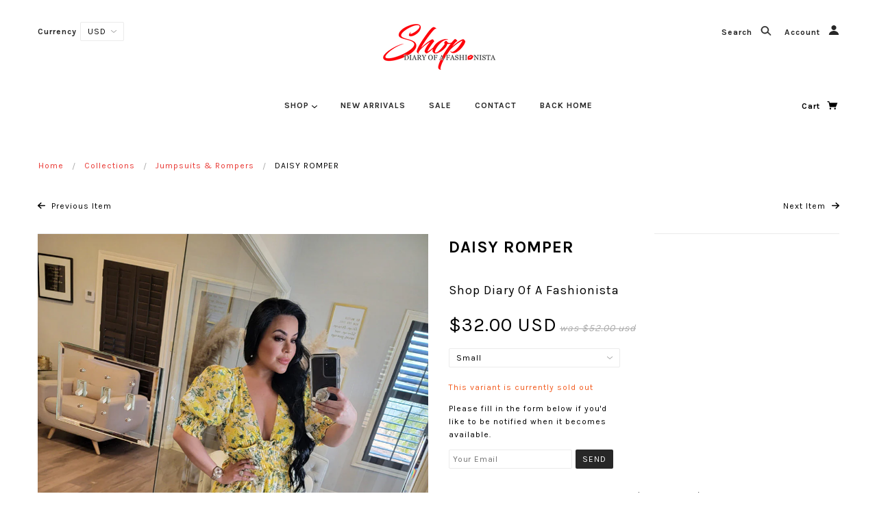

--- FILE ---
content_type: text/javascript
request_url: https://shopdiaryofafashionista.com/cdn/shop/t/11/assets/theme.js?v=172253024318902665511569432371
body_size: 53300
content:
/*! VelocityJS.org (1.5.0). (C) 2014 Julian Shapiro. MIT @license: en.wikipedia.org/wiki/MIT_License *//*! VelocityJS.org jQuery Shim (1.0.1). (C) 2014 The jQuery Foundation. MIT @license: en.wikipedia.org/wiki/MIT_License. */(function(e){"use strict";function t(e2){var t2=e2.length,o2=n.type(e2);return o2!=="function"&&!n.isWindow(e2)&&(!(e2.nodeType!==1||!t2)||o2==="array"||t2===0||typeof t2=="number"&&t2>0&&t2-1 in e2)}if(!e.jQuery){var n=function(e2,t2){return new n.fn.init(e2,t2)};n.isWindow=function(e2){return e2&&e2===e2.window},n.type=function(e2){return e2?typeof e2=="object"||typeof e2=="function"?i[a.call(e2)]||"object":typeof e2:e2+""},n.isArray=Array.isArray||function(e2){return n.type(e2)==="array"},n.isPlainObject=function(e2){var t2;if(!e2||n.type(e2)!=="object"||e2.nodeType||n.isWindow(e2))return!1;try{if(e2.constructor&&!r.call(e2,"constructor")&&!r.call(e2.constructor.prototype,"isPrototypeOf"))return!1}catch(o2){return!1}for(t2 in e2);return t2===void 0||r.call(e2,t2)},n.each=function(e2,n2,o2){var i2,r2=0,a2=e2.length,s2=t(e2);if(o2){if(s2)for(;r2<a2&&(i2=n2.apply(e2[r2],o2),i2!==!1);r2++);else for(r2 in e2)if(e2.hasOwnProperty(r2)&&(i2=n2.apply(e2[r2],o2),i2===!1))break}else if(s2)for(;r2<a2&&(i2=n2.call(e2[r2],r2,e2[r2]),i2!==!1);r2++);else for(r2 in e2)if(e2.hasOwnProperty(r2)&&(i2=n2.call(e2[r2],r2,e2[r2]),i2===!1))break;return e2},n.data=function(e2,t2,i2){if(i2===void 0){var r2=e2[n.expando],a2=r2&&o[r2];if(t2===void 0)return a2;if(a2&&t2 in a2)return a2[t2]}else if(t2!==void 0){var s2=e2[n.expando]||(e2[n.expando]=++n.uuid);return o[s2]=o[s2]||{},o[s2][t2]=i2,i2}},n.removeData=function(e2,t2){var i2=e2[n.expando],r2=i2&&o[i2];r2&&(t2?n.each(t2,function(e3,t3){delete r2[t3]}):delete o[i2])},n.extend=function(){var e2,t2,o2,i2,r2,a2,s2=arguments[0]||{},l2=1,u=arguments.length,c=!1;for(typeof s2=="boolean"&&(c=s2,s2=arguments[l2]||{},l2++),typeof s2!="object"&&n.type(s2)!=="function"&&(s2={}),l2===u&&(s2=this,l2--);l2<u;l2++)if(r2=arguments[l2])for(i2 in r2)r2.hasOwnProperty(i2)&&(e2=s2[i2],o2=r2[i2],s2!==o2&&(c&&o2&&(n.isPlainObject(o2)||(t2=n.isArray(o2)))?(t2?(t2=!1,a2=e2&&n.isArray(e2)?e2:[]):a2=e2&&n.isPlainObject(e2)?e2:{},s2[i2]=n.extend(c,a2,o2)):o2!==void 0&&(s2[i2]=o2)));return s2},n.queue=function(e2,o2,i2){function r2(e3,n2){var o3=n2||[];return e3&&(t(Object(e3))?function(e4,t2){for(var n3=+t2.length,o4=0,i3=e4.length;o4<n3;)e4[i3++]=t2[o4++];if(n3!==n3)for(;t2[o4]!==void 0;)e4[i3++]=t2[o4++];return e4.length=i3,e4}(o3,typeof e3=="string"?[e3]:e3):[].push.call(o3,e3)),o3}if(e2){o2=(o2||"fx")+"queue";var a2=n.data(e2,o2);return i2?(!a2||n.isArray(i2)?a2=n.data(e2,o2,r2(i2)):a2.push(i2),a2):a2||[]}},n.dequeue=function(e2,t2){n.each(e2.nodeType?[e2]:e2,function(e3,o2){t2=t2||"fx";var i2=n.queue(o2,t2),r2=i2.shift();r2==="inprogress"&&(r2=i2.shift()),r2&&(t2==="fx"&&i2.unshift("inprogress"),r2.call(o2,function(){n.dequeue(o2,t2)}))})},n.fn=n.prototype={init:function(e2){if(e2.nodeType)return this[0]=e2,this;throw new Error("Not a DOM node.")},offset:function(){var t2=this[0].getBoundingClientRect?this[0].getBoundingClientRect():{top:0,left:0};return{top:t2.top+(e.pageYOffset||document.scrollTop||0)-(document.clientTop||0),left:t2.left+(e.pageXOffset||document.scrollLeft||0)-(document.clientLeft||0)}},position:function(){function e2(e3){for(var t3=e3.offsetParent;t3&&t3.nodeName.toLowerCase()!=="html"&&t3.style&&t3.style.position==="static";)t3=t3.offsetParent;return t3||document}var t2=this[0],o2=e2(t2),i2=this.offset(),r2=/^(?:body|html)$/i.test(o2.nodeName)?{top:0,left:0}:n(o2).offset();return i2.top-=parseFloat(t2.style.marginTop)||0,i2.left-=parseFloat(t2.style.marginLeft)||0,o2.style&&(r2.top+=parseFloat(o2.style.borderTopWidth)||0,r2.left+=parseFloat(o2.style.borderLeftWidth)||0),{top:i2.top-r2.top,left:i2.left-r2.left}}};var o={};n.expando="velocity"+new Date().getTime(),n.uuid=0;for(var i={},r=i.hasOwnProperty,a=i.toString,s="Boolean Number String Function Array Date RegExp Object Error".split(" "),l=0;l<s.length;l++)i["[object "+s[l]+"]"]=s[l].toLowerCase();n.fn.init.prototype=n.fn,e.Velocity={Utilities:n}}})(window),function(e){"use strict";typeof module=="object"&&typeof module.exports=="object"?module.exports=e():typeof define=="function"&&define.amd?define(e):e()}(function(){"use strict";return function(e,t,n,o){function i(e2){for(var t2=-1,n2=e2?e2.length:0,o2=[];++t2<n2;){var i2=e2[t2];i2&&o2.push(i2)}return o2}function r(e2){return b.isWrapped(e2)?e2=y.call(e2):b.isNode(e2)&&(e2=[e2]),e2}function a(e2){var t2=m.data(e2,"velocity");return t2===null?o:t2}function s(e2,t2){var n2=a(e2);n2&&n2.delayTimer&&!n2.delayPaused&&(n2.delayRemaining=n2.delay-t2+n2.delayBegin,n2.delayPaused=!0,clearTimeout(n2.delayTimer.setTimeout))}function l(e2,t2){var n2=a(e2);n2&&n2.delayTimer&&n2.delayPaused&&(n2.delayPaused=!1,n2.delayTimer.setTimeout=setTimeout(n2.delayTimer.next,n2.delayRemaining))}function u(e2){return function(t2){return Math.round(t2*e2)*(1/e2)}}function c(e2,n2,o2,i2){function r2(e3,t2){return 1-3*t2+3*e3}function a2(e3,t2){return 3*t2-6*e3}function s2(e3){return 3*e3}function l2(e3,t2,n3){return((r2(t2,n3)*e3+a2(t2,n3))*e3+s2(t2))*e3}function u2(e3,t2,n3){return 3*r2(t2,n3)*e3*e3+2*a2(t2,n3)*e3+s2(t2)}function c2(t2,n3){for(var i3=0;i3<h2;++i3){var r3=u2(n3,e2,o2);if(r3===0)return n3;var a3=l2(n3,e2,o2)-t2;n3-=a3/r3}return n3}function p2(){for(var t2=0;t2<w2;++t2)C2[t2]=l2(t2*b2,e2,o2)}function d2(t2,n3,i3){var r3,a3,s3=0;do a3=n3+(i3-n3)/2,r3=l2(a3,e2,o2)-t2,r3>0?i3=a3:n3=a3;while(Math.abs(r3)>v2&&++s3<y2);return a3}function f2(t2){for(var n3=0,i3=1,r3=w2-1;i3!==r3&&C2[i3]<=t2;++i3)n3+=b2;--i3;var a3=(t2-C2[i3])/(C2[i3+1]-C2[i3]),s3=n3+a3*b2,l3=u2(s3,e2,o2);return l3>=g2?c2(t2,s3):l3===0?s3:d2(t2,n3,n3+b2)}function m2(){P2=!0,e2===n2&&o2===i2||p2()}var h2=4,g2=.001,v2=1e-7,y2=10,w2=11,b2=1/(w2-1),x2="Float32Array"in t;if(arguments.length!==4)return!1;for(var S2=0;S2<4;++S2)if(typeof arguments[S2]!="number"||isNaN(arguments[S2])||!isFinite(arguments[S2]))return!1;e2=Math.min(e2,1),o2=Math.min(o2,1),e2=Math.max(e2,0),o2=Math.max(o2,0);var C2=x2?new Float32Array(w2):new Array(w2),P2=!1,k2=function(t2){return P2||m2(),e2===n2&&o2===i2?t2:t2===0?0:t2===1?1:l2(f2(t2),n2,i2)};k2.getControlPoints=function(){return[{x:e2,y:n2},{x:o2,y:i2}]};var T2="generateBezier("+[e2,n2,o2,i2]+")";return k2.toString=function(){return T2},k2}function p(e2,t2){var n2=e2;return b.isString(e2)?P.Easings[e2]||(n2=!1):n2=b.isArray(e2)&&e2.length===1?u.apply(null,e2):b.isArray(e2)&&e2.length===2?k.apply(null,e2.concat([t2])):!(!b.isArray(e2)||e2.length!==4)&&c.apply(null,e2),n2===!1&&(n2=P.Easings[P.defaults.easing]?P.defaults.easing:C),n2}function d(e2){if(e2){var t2=P.timestamp&&e2!==!0?e2:v.now(),n2=P.State.calls.length;n2>1e4&&(P.State.calls=i(P.State.calls),n2=P.State.calls.length);for(var r2=0;r2<n2;r2++)if(P.State.calls[r2]){var s2=P.State.calls[r2],l2=s2[0],u2=s2[2],c2=s2[3],p2=!!c2,g2=null,y2=s2[5],w2=s2[6];if(c2||(c2=P.State.calls[r2][3]=t2-16),y2){if(y2.resume!==!0)continue;c2=s2[3]=Math.round(t2-w2-16),s2[5]=null}w2=s2[6]=t2-c2;for(var x2=Math.min(w2/u2.duration,1),S2=0,C2=l2.length;S2<C2;S2++){var k2=l2[S2],I2=k2.element;if(a(I2)){var V2=!1;if(u2.display!==o&&u2.display!==null&&u2.display!=="none"){if(u2.display==="flex"){var E=["-webkit-box","-moz-box","-ms-flexbox","-webkit-flex"];m.each(E,function(e3,t3){T.setPropertyValue(I2,"display",t3)})}T.setPropertyValue(I2,"display",u2.display)}u2.visibility!==o&&u2.visibility!=="hidden"&&T.setPropertyValue(I2,"visibility",u2.visibility);for(var $2 in k2)if(k2.hasOwnProperty($2)&&$2!=="element"){var F,N=k2[$2],j=b.isString(N.easing)?P.Easings[N.easing]:N.easing;if(b.isString(N.pattern)){var z=x2===1?function(e3,t3,n3){var o2=N.endValue[t3];return n3?Math.round(o2):o2}:function(e3,t3,n3){var o2=N.startValue[t3],i2=N.endValue[t3]-o2,r3=o2+i2*j(x2,u2,i2);return n3?Math.round(r3):r3};F=N.pattern.replace(/{(\d+)(!)?}/g,z)}else if(x2===1)F=N.endValue;else{var M=N.endValue-N.startValue;F=N.startValue+M*j(x2,u2,M)}if(!p2&&F===N.currentValue)continue;if(N.currentValue=F,$2==="tween")g2=F;else{var W;if(T.Hooks.registered[$2]){W=T.Hooks.getRoot($2);var O=a(I2).rootPropertyValueCache[W];O&&(N.rootPropertyValue=O)}var D=T.setPropertyValue(I2,$2,N.currentValue+(h<9&&parseFloat(F)===0?"":N.unitType),N.rootPropertyValue,N.scrollData);T.Hooks.registered[$2]&&(T.Normalizations.registered[W]?a(I2).rootPropertyValueCache[W]=T.Normalizations.registered[W]("extract",null,D[1]):a(I2).rootPropertyValueCache[W]=D[1]),D[0]==="transform"&&(V2=!0)}}u2.mobileHA&&a(I2).transformCache.translate3d===o&&(a(I2).transformCache.translate3d="(0px, 0px, 0px)",V2=!0),V2&&T.flushTransformCache(I2)}}u2.display!==o&&u2.display!=="none"&&(P.State.calls[r2][2].display=!1),u2.visibility!==o&&u2.visibility!=="hidden"&&(P.State.calls[r2][2].visibility=!1),u2.progress&&u2.progress.call(s2[1],s2[1],x2,Math.max(0,c2+u2.duration-t2),c2,g2),x2===1&&f(r2)}}P.State.isTicking&&A(d)}function f(e2,t2){if(!P.State.calls[e2])return!1;for(var n2=P.State.calls[e2][0],i2=P.State.calls[e2][1],r2=P.State.calls[e2][2],s2=P.State.calls[e2][4],l2=!1,u2=0,c2=n2.length;u2<c2;u2++){var p2=n2[u2].element;t2||r2.loop||(r2.display==="none"&&T.setPropertyValue(p2,"display",r2.display),r2.visibility==="hidden"&&T.setPropertyValue(p2,"visibility",r2.visibility));var d2=a(p2);if(r2.loop!==!0&&(m.queue(p2)[1]===o||!/\.velocityQueueEntryFlag/i.test(m.queue(p2)[1]))&&d2){d2.isAnimating=!1,d2.rootPropertyValueCache={};var f2=!1;m.each(T.Lists.transforms3D,function(e3,t3){var n3=/^scale/.test(t3)?1:0,i3=d2.transformCache[t3];d2.transformCache[t3]!==o&&new RegExp("^\\("+n3+"[^.]").test(i3)&&(f2=!0,delete d2.transformCache[t3])}),r2.mobileHA&&(f2=!0,delete d2.transformCache.translate3d),f2&&T.flushTransformCache(p2),T.Values.removeClass(p2,"velocity-animating")}if(!t2&&r2.complete&&!r2.loop&&u2===c2-1)try{r2.complete.call(i2,i2)}catch(h2){setTimeout(function(){throw h2},1)}s2&&r2.loop!==!0&&s2(i2),d2&&r2.loop===!0&&!t2&&(m.each(d2.tweensContainer,function(e3,t3){if(/^rotate/.test(e3)&&(parseFloat(t3.startValue)-parseFloat(t3.endValue))%360===0){var n3=t3.startValue;t3.startValue=t3.endValue,t3.endValue=n3}/^backgroundPosition/.test(e3)&&parseFloat(t3.endValue)===100&&t3.unitType==="%"&&(t3.endValue=0,t3.startValue=100)}),P(p2,"reverse",{loop:!0,delay:r2.delay})),r2.queue!==!1&&m.dequeue(p2,r2.queue)}P.State.calls[e2]=!1;for(var g2=0,v2=P.State.calls.length;g2<v2;g2++)if(P.State.calls[g2]!==!1){l2=!0;break}l2===!1&&(P.State.isTicking=!1,delete P.State.calls,P.State.calls=[])}var m,h=function(){if(n.documentMode)return n.documentMode;for(var e2=7;e2>4;e2--){var t2=n.createElement("div");if(t2.innerHTML="<!--[if IE "+e2+"]><span></span><![endif]-->",t2.getElementsByTagName("span").length)return t2=null,e2}return o}(),g=function(){var e2=0;return t.webkitRequestAnimationFrame||t.mozRequestAnimationFrame||function(t2){var n2,o2=new Date().getTime();return n2=Math.max(0,16-(o2-e2)),e2=o2+n2,setTimeout(function(){t2(o2+n2)},n2)}}(),v=function(){var e2=t.performance||{};if(typeof e2.now!="function"){var n2=e2.timing&&e2.timing.navigationStart?e2.timing.navigationStart:new Date().getTime();e2.now=function(){return new Date().getTime()-n2}}return e2}(),y=function(){var e2=Array.prototype.slice;try{return e2.call(n.documentElement),e2}catch(t2){return function(t3,n2){var o2=this.length;if(typeof t3!="number"&&(t3=0),typeof n2!="number"&&(n2=o2),this.slice)return e2.call(this,t3,n2);var i2,r2=[],a2=t3>=0?t3:Math.max(0,o2+t3),s2=n2<0?o2+n2:Math.min(n2,o2),l2=s2-a2;if(l2>0)if(r2=new Array(l2),this.charAt)for(i2=0;i2<l2;i2++)r2[i2]=this.charAt(a2+i2);else for(i2=0;i2<l2;i2++)r2[i2]=this[a2+i2];return r2}}}(),w=function(){return Array.prototype.includes?function(e2,t2){return e2.includes(t2)}:Array.prototype.indexOf?function(e2,t2){return e2.indexOf(t2)>=0}:function(e2,t2){for(var n2=0;n2<e2.length;n2++)if(e2[n2]===t2)return!0;return!1}},b={isNumber:function(e2){return typeof e2=="number"},isString:function(e2){return typeof e2=="string"},isArray:Array.isArray||function(e2){return Object.prototype.toString.call(e2)==="[object Array]"},isFunction:function(e2){return Object.prototype.toString.call(e2)==="[object Function]"},isNode:function(e2){return e2&&e2.nodeType},isWrapped:function(e2){return e2&&e2!==t&&b.isNumber(e2.length)&&!b.isString(e2)&&!b.isFunction(e2)&&!b.isNode(e2)&&(e2.length===0||b.isNode(e2[0]))},isSVG:function(e2){return t.SVGElement&&e2 instanceof t.SVGElement},isEmptyObject:function(e2){for(var t2 in e2)if(e2.hasOwnProperty(t2))return!1;return!0}},x=!1;if(e.fn&&e.fn.jquery?(m=e,x=!0):m=t.Velocity.Utilities,h<=8&&!x)throw new Error("Velocity: IE8 and below require jQuery to be loaded before Velocity.");if(h<=7)return void(jQuery.fn.velocity=jQuery.fn.animate);var S=400,C="swing",P={State:{isMobile:/Android|webOS|iPhone|iPad|iPod|BlackBerry|IEMobile|Opera Mini/i.test(navigator.userAgent),isAndroid:/Android/i.test(navigator.userAgent),isGingerbread:/Android 2\.3\.[3-7]/i.test(navigator.userAgent),isChrome:t.chrome,isFirefox:/Firefox/i.test(navigator.userAgent),prefixElement:n.createElement("div"),prefixMatches:{},scrollAnchor:null,scrollPropertyLeft:null,scrollPropertyTop:null,isTicking:!1,calls:[],delayedElements:{count:0}},CSS:{},Utilities:m,Redirects:{},Easings:{},Promise:t.Promise,defaults:{queue:"",duration:S,easing:C,begin:o,complete:o,progress:o,display:o,visibility:o,loop:!1,delay:!1,mobileHA:!0,_cacheValues:!0,promiseRejectEmpty:!0},init:function(e2){m.data(e2,"velocity",{isSVG:b.isSVG(e2),isAnimating:!1,computedStyle:null,tweensContainer:null,rootPropertyValueCache:{},transformCache:{}})},hook:null,mock:!1,version:{major:1,minor:5,patch:0},debug:!1,timestamp:!0,pauseAll:function(e2){var t2=new Date().getTime();m.each(P.State.calls,function(t3,n2){if(n2){if(e2!==o&&(n2[2].queue!==e2||n2[2].queue===!1))return!0;n2[5]={resume:!1}}}),m.each(P.State.delayedElements,function(e3,n2){n2&&s(n2,t2)})},resumeAll:function(e2){var t2=new Date().getTime();m.each(P.State.calls,function(t3,n2){if(n2){if(e2!==o&&(n2[2].queue!==e2||n2[2].queue===!1))return!0;n2[5]&&(n2[5].resume=!0)}}),m.each(P.State.delayedElements,function(e3,n2){n2&&l(n2,t2)})}};t.pageYOffset!==o?(P.State.scrollAnchor=t,P.State.scrollPropertyLeft="pageXOffset",P.State.scrollPropertyTop="pageYOffset"):(P.State.scrollAnchor=n.documentElement||n.body.parentNode||n.body,P.State.scrollPropertyLeft="scrollLeft",P.State.scrollPropertyTop="scrollTop");var k=function(){function e2(e3){return-e3.tension*e3.x-e3.friction*e3.v}function t2(t3,n3,o2){var i2={x:t3.x+o2.dx*n3,v:t3.v+o2.dv*n3,tension:t3.tension,friction:t3.friction};return{dx:i2.v,dv:e2(i2)}}function n2(n3,o2){var i2={dx:n3.v,dv:e2(n3)},r2=t2(n3,.5*o2,i2),a2=t2(n3,.5*o2,r2),s2=t2(n3,o2,a2),l2=1/6*(i2.dx+2*(r2.dx+a2.dx)+s2.dx),u2=1/6*(i2.dv+2*(r2.dv+a2.dv)+s2.dv);return n3.x=n3.x+l2*o2,n3.v=n3.v+u2*o2,n3}return function o2(e3,t3,i2){var r2,a2,s2,l2={x:-1,v:0,tension:null,friction:null},u2=[0],c2=0,p2=1e-4,d2=.016;for(e3=parseFloat(e3)||500,t3=parseFloat(t3)||20,i2=i2||null,l2.tension=e3,l2.friction=t3,r2=i2!==null,r2?(c2=o2(e3,t3),a2=c2/i2*d2):a2=d2;s2=n2(s2||l2,a2),u2.push(1+s2.x),c2+=16,Math.abs(s2.x)>p2&&Math.abs(s2.v)>p2;);return r2?function(e4){return u2[e4*(u2.length-1)|0]}:c2}}();P.Easings={linear:function(e2){return e2},swing:function(e2){return .5-Math.cos(e2*Math.PI)/2},spring:function(e2){return 1-Math.cos(4.5*e2*Math.PI)*Math.exp(6*-e2)}},m.each([["ease",[.25,.1,.25,1]],["ease-in",[.42,0,1,1]],["ease-out",[0,0,.58,1]],["ease-in-out",[.42,0,.58,1]],["easeInSine",[.47,0,.745,.715]],["easeOutSine",[.39,.575,.565,1]],["easeInOutSine",[.445,.05,.55,.95]],["easeInQuad",[.55,.085,.68,.53]],["easeOutQuad",[.25,.46,.45,.94]],["easeInOutQuad",[.455,.03,.515,.955]],["easeInCubic",[.55,.055,.675,.19]],["easeOutCubic",[.215,.61,.355,1]],["easeInOutCubic",[.645,.045,.355,1]],["easeInQuart",[.895,.03,.685,.22]],["easeOutQuart",[.165,.84,.44,1]],["easeInOutQuart",[.77,0,.175,1]],["easeInQuint",[.755,.05,.855,.06]],["easeOutQuint",[.23,1,.32,1]],["easeInOutQuint",[.86,0,.07,1]],["easeInExpo",[.95,.05,.795,.035]],["easeOutExpo",[.19,1,.22,1]],["easeInOutExpo",[1,0,0,1]],["easeInCirc",[.6,.04,.98,.335]],["easeOutCirc",[.075,.82,.165,1]],["easeInOutCirc",[.785,.135,.15,.86]]],function(e2,t2){P.Easings[t2[0]]=c.apply(null,t2[1])});var T=P.CSS={RegEx:{isHex:/^#([A-f\d]{3}){1,2}$/i,valueUnwrap:/^[A-z]+\((.*)\)$/i,wrappedValueAlreadyExtracted:/[0-9.]+ [0-9.]+ [0-9.]+( [0-9.]+)?/,valueSplit:/([A-z]+\(.+\))|(([A-z0-9#-.]+?)(?=\s|$))/gi},Lists:{colors:["fill","stroke","stopColor","color","backgroundColor","borderColor","borderTopColor","borderRightColor","borderBottomColor","borderLeftColor","outlineColor"],transformsBase:["translateX","translateY","scale","scaleX","scaleY","skewX","skewY","rotateZ"],transforms3D:["transformPerspective","translateZ","scaleZ","rotateX","rotateY"],units:["%","em","ex","ch","rem","vw","vh","vmin","vmax","cm","mm","Q","in","pc","pt","px","deg","grad","rad","turn","s","ms"],colorNames:{aliceblue:"240,248,255",antiquewhite:"250,235,215",aquamarine:"127,255,212",aqua:"0,255,255",azure:"240,255,255",beige:"245,245,220",bisque:"255,228,196",black:"0,0,0",blanchedalmond:"255,235,205",blueviolet:"138,43,226",blue:"0,0,255",brown:"165,42,42",burlywood:"222,184,135",cadetblue:"95,158,160",chartreuse:"127,255,0",chocolate:"210,105,30",coral:"255,127,80",cornflowerblue:"100,149,237",cornsilk:"255,248,220",crimson:"220,20,60",cyan:"0,255,255",darkblue:"0,0,139",darkcyan:"0,139,139",darkgoldenrod:"184,134,11",darkgray:"169,169,169",darkgrey:"169,169,169",darkgreen:"0,100,0",darkkhaki:"189,183,107",darkmagenta:"139,0,139",darkolivegreen:"85,107,47",darkorange:"255,140,0",darkorchid:"153,50,204",darkred:"139,0,0",darksalmon:"233,150,122",darkseagreen:"143,188,143",darkslateblue:"72,61,139",darkslategray:"47,79,79",darkturquoise:"0,206,209",darkviolet:"148,0,211",deeppink:"255,20,147",deepskyblue:"0,191,255",dimgray:"105,105,105",dimgrey:"105,105,105",dodgerblue:"30,144,255",firebrick:"178,34,34",floralwhite:"255,250,240",forestgreen:"34,139,34",fuchsia:"255,0,255",gainsboro:"220,220,220",ghostwhite:"248,248,255",gold:"255,215,0",goldenrod:"218,165,32",gray:"128,128,128",grey:"128,128,128",greenyellow:"173,255,47",green:"0,128,0",honeydew:"240,255,240",hotpink:"255,105,180",indianred:"205,92,92",indigo:"75,0,130",ivory:"255,255,240",khaki:"240,230,140",lavenderblush:"255,240,245",lavender:"230,230,250",lawngreen:"124,252,0",lemonchiffon:"255,250,205",lightblue:"173,216,230",lightcoral:"240,128,128",lightcyan:"224,255,255",lightgoldenrodyellow:"250,250,210",lightgray:"211,211,211",lightgrey:"211,211,211",lightgreen:"144,238,144",lightpink:"255,182,193",lightsalmon:"255,160,122",lightseagreen:"32,178,170",lightskyblue:"135,206,250",lightslategray:"119,136,153",lightsteelblue:"176,196,222",lightyellow:"255,255,224",limegreen:"50,205,50",lime:"0,255,0",linen:"250,240,230",magenta:"255,0,255",maroon:"128,0,0",mediumaquamarine:"102,205,170",mediumblue:"0,0,205",mediumorchid:"186,85,211",mediumpurple:"147,112,219",mediumseagreen:"60,179,113",mediumslateblue:"123,104,238",mediumspringgreen:"0,250,154",mediumturquoise:"72,209,204",mediumvioletred:"199,21,133",midnightblue:"25,25,112",mintcream:"245,255,250",mistyrose:"255,228,225",moccasin:"255,228,181",navajowhite:"255,222,173",navy:"0,0,128",oldlace:"253,245,230",olivedrab:"107,142,35",olive:"128,128,0",orangered:"255,69,0",orange:"255,165,0",orchid:"218,112,214",palegoldenrod:"238,232,170",palegreen:"152,251,152",paleturquoise:"175,238,238",palevioletred:"219,112,147",papayawhip:"255,239,213",peachpuff:"255,218,185",peru:"205,133,63",pink:"255,192,203",plum:"221,160,221",powderblue:"176,224,230",purple:"128,0,128",red:"255,0,0",rosybrown:"188,143,143",royalblue:"65,105,225",saddlebrown:"139,69,19",salmon:"250,128,114",sandybrown:"244,164,96",seagreen:"46,139,87",seashell:"255,245,238",sienna:"160,82,45",silver:"192,192,192",skyblue:"135,206,235",slateblue:"106,90,205",slategray:"112,128,144",snow:"255,250,250",springgreen:"0,255,127",steelblue:"70,130,180",tan:"210,180,140",teal:"0,128,128",thistle:"216,191,216",tomato:"255,99,71",turquoise:"64,224,208",violet:"238,130,238",wheat:"245,222,179",whitesmoke:"245,245,245",white:"255,255,255",yellowgreen:"154,205,50",yellow:"255,255,0"}},Hooks:{templates:{textShadow:["Color X Y Blur","black 0px 0px 0px"],boxShadow:["Color X Y Blur Spread","black 0px 0px 0px 0px"],clip:["Top Right Bottom Left","0px 0px 0px 0px"],backgroundPosition:["X Y","0% 0%"],transformOrigin:["X Y Z","50% 50% 0px"],perspectiveOrigin:["X Y","50% 50%"]},registered:{},register:function(){for(var e2=0;e2<T.Lists.colors.length;e2++){var t2=T.Lists.colors[e2]==="color"?"0 0 0 1":"255 255 255 1";T.Hooks.templates[T.Lists.colors[e2]]=["Red Green Blue Alpha",t2]}var n2,o2,i2;if(h){for(n2 in T.Hooks.templates)if(T.Hooks.templates.hasOwnProperty(n2)){o2=T.Hooks.templates[n2],i2=o2[0].split(" ");var r2=o2[1].match(T.RegEx.valueSplit);i2[0]==="Color"&&(i2.push(i2.shift()),r2.push(r2.shift()),T.Hooks.templates[n2]=[i2.join(" "),r2.join(" ")])}}for(n2 in T.Hooks.templates)if(T.Hooks.templates.hasOwnProperty(n2)){o2=T.Hooks.templates[n2],i2=o2[0].split(" ");for(var a2 in i2)if(i2.hasOwnProperty(a2)){var s2=n2+i2[a2],l2=a2;T.Hooks.registered[s2]=[n2,l2]}}},getRoot:function(e2){var t2=T.Hooks.registered[e2];return t2?t2[0]:e2},getUnit:function(e2,t2){var n2=(e2.substr(t2||0,5).match(/^[a-z%]+/)||[])[0]||"";return n2&&w(T.Lists.units,n2)?n2:""},fixColors:function(e2){return e2.replace(/(rgba?\(\s*)?(\b[a-z]+\b)/g,function(e3,t2,n2){return T.Lists.colorNames.hasOwnProperty(n2)?(t2||"rgba(")+T.Lists.colorNames[n2]+(t2?"":",1)"):t2+n2})},cleanRootPropertyValue:function(e2,t2){return T.RegEx.valueUnwrap.test(t2)&&(t2=t2.match(T.RegEx.valueUnwrap)[1]),T.Values.isCSSNullValue(t2)&&(t2=T.Hooks.templates[e2][1]),t2},extractValue:function(e2,t2){var n2=T.Hooks.registered[e2];if(n2){var o2=n2[0],i2=n2[1];return t2=T.Hooks.cleanRootPropertyValue(o2,t2),t2.toString().match(T.RegEx.valueSplit)[i2]}return t2},injectValue:function(e2,t2,n2){var o2=T.Hooks.registered[e2];if(o2){var i2,r2,a2=o2[0],s2=o2[1];return n2=T.Hooks.cleanRootPropertyValue(a2,n2),i2=n2.toString().match(T.RegEx.valueSplit),i2[s2]=t2,r2=i2.join(" ")}return n2}},Normalizations:{registered:{clip:function(e2,t2,n2){switch(e2){case"name":return"clip";case"extract":var o2;return T.RegEx.wrappedValueAlreadyExtracted.test(n2)?o2=n2:(o2=n2.toString().match(T.RegEx.valueUnwrap),o2=o2?o2[1].replace(/,(\s+)?/g," "):n2),o2;case"inject":return"rect("+n2+")"}},blur:function(e2,t2,n2){switch(e2){case"name":return P.State.isFirefox?"filter":"-webkit-filter";case"extract":var o2=parseFloat(n2);if(!o2&&o2!==0){var i2=n2.toString().match(/blur\(([0-9]+[A-z]+)\)/i);o2=i2?i2[1]:0}return o2;case"inject":return parseFloat(n2)?"blur("+n2+")":"none"}},opacity:function(e2,t2,n2){if(h<=8)switch(e2){case"name":return"filter";case"extract":var o2=n2.toString().match(/alpha\(opacity=(.*)\)/i);return n2=o2?o2[1]/100:1;case"inject":return t2.style.zoom=1,parseFloat(n2)>=1?"":"alpha(opacity="+parseInt(100*parseFloat(n2),10)+")"}else switch(e2){case"name":return"opacity";case"extract":return n2;case"inject":return n2}}},register:function(){function e2(e3,t3,n3){var o2=T.getPropertyValue(t3,"boxSizing").toString().toLowerCase()==="border-box";if(o2===(n3||!1)){var i3,r2,a2=0,s2=e3==="width"?["Left","Right"]:["Top","Bottom"],l2=["padding"+s2[0],"padding"+s2[1],"border"+s2[0]+"Width","border"+s2[1]+"Width"];for(i3=0;i3<l2.length;i3++)r2=parseFloat(T.getPropertyValue(t3,l2[i3])),isNaN(r2)||(a2+=r2);return n3?-a2:a2}return 0}function t2(t3,n3){return function(o2,i3,r2){switch(o2){case"name":return t3;case"extract":return parseFloat(r2)+e2(t3,i3,n3);case"inject":return parseFloat(r2)-e2(t3,i3,n3)+"px"}}}h&&!(h>9)||P.State.isGingerbread||(T.Lists.transformsBase=T.Lists.transformsBase.concat(T.Lists.transforms3D));for(var n2=0;n2<T.Lists.transformsBase.length;n2++)(function(){var e3=T.Lists.transformsBase[n2];T.Normalizations.registered[e3]=function(t3,n3,i3){switch(t3){case"name":return"transform";case"extract":return a(n3)===o||a(n3).transformCache[e3]===o?/^scale/i.test(e3)?1:0:a(n3).transformCache[e3].replace(/[()]/g,"");case"inject":var r2=!1;switch(e3.substr(0,e3.length-1)){case"translate":r2=!/(%|px|em|rem|vw|vh|\d)$/i.test(i3);break;case"scal":case"scale":P.State.isAndroid&&a(n3).transformCache[e3]===o&&i3<1&&(i3=1),r2=!/(\d)$/i.test(i3);break;case"skew":r2=!/(deg|\d)$/i.test(i3);break;case"rotate":r2=!/(deg|\d)$/i.test(i3)}return r2||(a(n3).transformCache[e3]="("+i3+")"),a(n3).transformCache[e3]}}})();for(var i2=0;i2<T.Lists.colors.length;i2++)(function(){var e3=T.Lists.colors[i2];T.Normalizations.registered[e3]=function(t3,n3,i3){switch(t3){case"name":return e3;case"extract":var r2;if(T.RegEx.wrappedValueAlreadyExtracted.test(i3))r2=i3;else{var a2,s2={black:"rgb(0, 0, 0)",blue:"rgb(0, 0, 255)",gray:"rgb(128, 128, 128)",green:"rgb(0, 128, 0)",red:"rgb(255, 0, 0)",white:"rgb(255, 255, 255)"};/^[A-z]+$/i.test(i3)?a2=s2[i3]!==o?s2[i3]:s2.black:T.RegEx.isHex.test(i3)?a2="rgb("+T.Values.hexToRgb(i3).join(" ")+")":/^rgba?\(/i.test(i3)||(a2=s2.black),r2=(a2||i3).toString().match(T.RegEx.valueUnwrap)[1].replace(/,(\s+)?/g," ")}return(!h||h>8)&&r2.split(" ").length===3&&(r2+=" 1"),r2;case"inject":return/^rgb/.test(i3)?i3:(h<=8?i3.split(" ").length===4&&(i3=i3.split(/\s+/).slice(0,3).join(" ")):i3.split(" ").length===3&&(i3+=" 1"),(h<=8?"rgb":"rgba")+"("+i3.replace(/\s+/g,",").replace(/\.(\d)+(?=,)/g,"")+")")}}})();T.Normalizations.registered.innerWidth=t2("width",!0),T.Normalizations.registered.innerHeight=t2("height",!0),T.Normalizations.registered.outerWidth=t2("width"),T.Normalizations.registered.outerHeight=t2("height")}},Names:{camelCase:function(e2){return e2.replace(/-(\w)/g,function(e3,t2){return t2.toUpperCase()})},SVGAttribute:function(e2){var t2="width|height|x|y|cx|cy|r|rx|ry|x1|x2|y1|y2";return(h||P.State.isAndroid&&!P.State.isChrome)&&(t2+="|transform"),new RegExp("^("+t2+")$","i").test(e2)},prefixCheck:function(e2){if(P.State.prefixMatches[e2])return[P.State.prefixMatches[e2],!0];for(var t2=["","Webkit","Moz","ms","O"],n2=0,o2=t2.length;n2<o2;n2++){var i2;if(i2=n2===0?e2:t2[n2]+e2.replace(/^\w/,function(e3){return e3.toUpperCase()}),b.isString(P.State.prefixElement.style[i2]))return P.State.prefixMatches[e2]=i2,[i2,!0]}return[e2,!1]}},Values:{hexToRgb:function(e2){var t2,n2=/^#?([a-f\d])([a-f\d])([a-f\d])$/i,o2=/^#?([a-f\d]{2})([a-f\d]{2})([a-f\d]{2})$/i;return e2=e2.replace(n2,function(e3,t3,n3,o3){return t3+t3+n3+n3+o3+o3}),t2=o2.exec(e2),t2?[parseInt(t2[1],16),parseInt(t2[2],16),parseInt(t2[3],16)]:[0,0,0]},isCSSNullValue:function(e2){return!e2||/^(none|auto|transparent|(rgba\(0, ?0, ?0, ?0\)))$/i.test(e2)},getUnitType:function(e2){return/^(rotate|skew)/i.test(e2)?"deg":/(^(scale|scaleX|scaleY|scaleZ|alpha|flexGrow|flexHeight|zIndex|fontWeight)$)|((opacity|red|green|blue|alpha)$)/i.test(e2)?"":"px"},getDisplayType:function(e2){var t2=e2&&e2.tagName.toString().toLowerCase();return/^(b|big|i|small|tt|abbr|acronym|cite|code|dfn|em|kbd|strong|samp|var|a|bdo|br|img|map|object|q|script|span|sub|sup|button|input|label|select|textarea)$/i.test(t2)?"inline":/^(li)$/i.test(t2)?"list-item":/^(tr)$/i.test(t2)?"table-row":/^(table)$/i.test(t2)?"table":/^(tbody)$/i.test(t2)?"table-row-group":"block"},addClass:function(e2,t2){if(e2)if(e2.classList)e2.classList.add(t2);else if(b.isString(e2.className))e2.className+=(e2.className.length?" ":"")+t2;else{var n2=e2.getAttribute(h<=7?"className":"class")||"";e2.setAttribute("class",n2+(n2?" ":"")+t2)}},removeClass:function(e2,t2){if(e2)if(e2.classList)e2.classList.remove(t2);else if(b.isString(e2.className))e2.className=e2.className.toString().replace(new RegExp("(^|\\s)"+t2.split(" ").join("|")+"(\\s|$)","gi")," ");else{var n2=e2.getAttribute(h<=7?"className":"class")||"";e2.setAttribute("class",n2.replace(new RegExp("(^|s)"+t2.split(" ").join("|")+"(s|$)","gi")," "))}}},getPropertyValue:function(e2,n2,i2,r2){function s2(e3,n3){var i3=0;if(h<=8)i3=m.css(e3,n3);else{var l3=!1;/^(width|height)$/.test(n3)&&T.getPropertyValue(e3,"display")===0&&(l3=!0,T.setPropertyValue(e3,"display",T.Values.getDisplayType(e3)));var u3=function(){l3&&T.setPropertyValue(e3,"display","none")};if(!r2){if(n3==="height"&&T.getPropertyValue(e3,"boxSizing").toString().toLowerCase()!=="border-box"){var c3=e3.offsetHeight-(parseFloat(T.getPropertyValue(e3,"borderTopWidth"))||0)-(parseFloat(T.getPropertyValue(e3,"borderBottomWidth"))||0)-(parseFloat(T.getPropertyValue(e3,"paddingTop"))||0)-(parseFloat(T.getPropertyValue(e3,"paddingBottom"))||0);return u3(),c3}if(n3==="width"&&T.getPropertyValue(e3,"boxSizing").toString().toLowerCase()!=="border-box"){var p3=e3.offsetWidth-(parseFloat(T.getPropertyValue(e3,"borderLeftWidth"))||0)-(parseFloat(T.getPropertyValue(e3,"borderRightWidth"))||0)-(parseFloat(T.getPropertyValue(e3,"paddingLeft"))||0)-(parseFloat(T.getPropertyValue(e3,"paddingRight"))||0);return u3(),p3}}var d3;d3=a(e3)===o?t.getComputedStyle(e3,null):a(e3).computedStyle?a(e3).computedStyle:a(e3).computedStyle=t.getComputedStyle(e3,null),n3==="borderColor"&&(n3="borderTopColor"),i3=h===9&&n3==="filter"?d3.getPropertyValue(n3):d3[n3],i3!==""&&i3!==null||(i3=e3.style[n3]),u3()}if(i3==="auto"&&/^(top|right|bottom|left)$/i.test(n3)){var f3=s2(e3,"position");(f3==="fixed"||f3==="absolute"&&/top|left/i.test(n3))&&(i3=m(e3).position()[n3]+"px")}return i3}var l2;if(T.Hooks.registered[n2]){var u2=n2,c2=T.Hooks.getRoot(u2);i2===o&&(i2=T.getPropertyValue(e2,T.Names.prefixCheck(c2)[0])),T.Normalizations.registered[c2]&&(i2=T.Normalizations.registered[c2]("extract",e2,i2)),l2=T.Hooks.extractValue(u2,i2)}else if(T.Normalizations.registered[n2]){var p2,d2;p2=T.Normalizations.registered[n2]("name",e2),p2!=="transform"&&(d2=s2(e2,T.Names.prefixCheck(p2)[0]),T.Values.isCSSNullValue(d2)&&T.Hooks.templates[n2]&&(d2=T.Hooks.templates[n2][1])),l2=T.Normalizations.registered[n2]("extract",e2,d2)}if(!/^[\d-]/.test(l2)){var f2=a(e2);if(f2&&f2.isSVG&&T.Names.SVGAttribute(n2))if(/^(height|width)$/i.test(n2))try{l2=e2.getBBox()[n2]}catch(g2){l2=0}else l2=e2.getAttribute(n2);else l2=s2(e2,T.Names.prefixCheck(n2)[0])}return T.Values.isCSSNullValue(l2)&&(l2=0),P.debug>=2&&console.log("Get "+n2+": "+l2),l2},setPropertyValue:function(e2,n2,o2,i2,r2){var s2=n2;if(n2==="scroll")r2.container?r2.container["scroll"+r2.direction]=o2:r2.direction==="Left"?t.scrollTo(o2,r2.alternateValue):t.scrollTo(r2.alternateValue,o2);else if(T.Normalizations.registered[n2]&&T.Normalizations.registered[n2]("name",e2)==="transform")T.Normalizations.registered[n2]("inject",e2,o2),s2="transform",o2=a(e2).transformCache[n2];else{if(T.Hooks.registered[n2]){var l2=n2,u2=T.Hooks.getRoot(n2);i2=i2||T.getPropertyValue(e2,u2),o2=T.Hooks.injectValue(l2,o2,i2),n2=u2}if(T.Normalizations.registered[n2]&&(o2=T.Normalizations.registered[n2]("inject",e2,o2),n2=T.Normalizations.registered[n2]("name",e2)),s2=T.Names.prefixCheck(n2)[0],h<=8)try{e2.style[s2]=o2}catch(c2){P.debug&&console.log("Browser does not support ["+o2+"] for ["+s2+"]")}else{var p2=a(e2);p2&&p2.isSVG&&T.Names.SVGAttribute(n2)?e2.setAttribute(n2,o2):e2.style[s2]=o2}P.debug>=2&&console.log("Set "+n2+" ("+s2+"): "+o2)}return[s2,o2]},flushTransformCache:function(e2){var t2="",n2=a(e2);if((h||P.State.isAndroid&&!P.State.isChrome)&&n2&&n2.isSVG){var o2=function(t3){return parseFloat(T.getPropertyValue(e2,t3))},i2={translate:[o2("translateX"),o2("translateY")],skewX:[o2("skewX")],skewY:[o2("skewY")],scale:o2("scale")!==1?[o2("scale"),o2("scale")]:[o2("scaleX"),o2("scaleY")],rotate:[o2("rotateZ"),0,0]};m.each(a(e2).transformCache,function(e3){/^translate/i.test(e3)?e3="translate":/^scale/i.test(e3)?e3="scale":/^rotate/i.test(e3)&&(e3="rotate"),i2[e3]&&(t2+=e3+"("+i2[e3].join(" ")+") ",delete i2[e3])})}else{var r2,s2;m.each(a(e2).transformCache,function(n3){return r2=a(e2).transformCache[n3],n3==="transformPerspective"?(s2=r2,!0):(h===9&&n3==="rotateZ"&&(n3="rotate"),void(t2+=n3+r2+" "))}),s2&&(t2="perspective"+s2+" "+t2)}T.setPropertyValue(e2,"transform",t2)}};T.Hooks.register(),T.Normalizations.register(),P.hook=function(e2,t2,n2){var i2;return e2=r(e2),m.each(e2,function(e3,r2){if(a(r2)===o&&P.init(r2),n2===o)i2===o&&(i2=T.getPropertyValue(r2,t2));else{var s2=T.setPropertyValue(r2,t2,n2);s2[0]==="transform"&&P.CSS.flushTransformCache(r2),i2=s2}}),i2};var I=function(){function e2(){return c2?k2.promise||null:h2}function i2(e3,i3){function r2(r3){var c4,f3;if(l2.begin&&V2===0)try{l2.begin.call(v2,v2)}catch(h3){setTimeout(function(){throw h3},1)}if(F==="scroll"){var g3,S2,C3,I2=/^x$/i.test(l2.axis)?"Left":"Top",E2=parseFloat(l2.offset)||0;l2.container?b.isWrapped(l2.container)||b.isNode(l2.container)?(l2.container=l2.container[0]||l2.container,g3=l2.container["scroll"+I2],C3=g3+m(e3).position()[I2.toLowerCase()]+E2):l2.container=null:(g3=P.State.scrollAnchor[P.State["scrollProperty"+I2]],S2=P.State.scrollAnchor[P.State["scrollProperty"+(I2==="Left"?"Top":"Left")]],C3=m(e3).offset()[I2.toLowerCase()]+E2),u3={scroll:{rootPropertyValue:!1,startValue:g3,currentValue:g3,endValue:C3,unitType:"",easing:l2.easing,scrollData:{container:l2.container,direction:I2,alternateValue:S2}},element:e3},P.debug&&console.log("tweensContainer (scroll): ",u3.scroll,e3)}else if(F==="reverse"){if(c4=a(e3),!c4)return;if(!c4.tweensContainer)return void m.dequeue(e3,l2.queue);c4.opts.display==="none"&&(c4.opts.display="auto"),c4.opts.visibility==="hidden"&&(c4.opts.visibility="visible"),c4.opts.loop=!1,c4.opts.begin=null,c4.opts.complete=null,x2.easing||delete l2.easing,x2.duration||delete l2.duration,l2=m.extend({},c4.opts,l2),f3=m.extend(!0,{},c4?c4.tweensContainer:null);for(var $3 in f3)if(f3.hasOwnProperty($3)&&$3!=="element"){var N2=f3[$3].startValue;f3[$3].startValue=f3[$3].currentValue=f3[$3].endValue,f3[$3].endValue=N2,b.isEmptyObject(x2)||(f3[$3].easing=l2.easing),P.debug&&console.log("reverse tweensContainer ("+$3+"): "+JSON.stringify(f3[$3]),e3)}u3=f3}else if(F==="start"){c4=a(e3),c4&&c4.tweensContainer&&c4.isAnimating===!0&&(f3=c4.tweensContainer);var j2=function(t2,n2){var o2,r4,a2;return b.isFunction(t2)&&(t2=t2.call(e3,i3,A2)),b.isArray(t2)?(o2=t2[0],!b.isArray(t2[1])&&/^[\d-]/.test(t2[1])||b.isFunction(t2[1])||T.RegEx.isHex.test(t2[1])?a2=t2[1]:b.isString(t2[1])&&!T.RegEx.isHex.test(t2[1])&&P.Easings[t2[1]]||b.isArray(t2[1])?(r4=n2?t2[1]:p(t2[1],l2.duration),a2=t2[2]):a2=t2[1]||t2[2]):o2=t2,n2||(r4=r4||l2.easing),b.isFunction(o2)&&(o2=o2.call(e3,i3,A2)),b.isFunction(a2)&&(a2=a2.call(e3,i3,A2)),[o2||0,r4,a2]},z2=function(i4,r4){var a2,p2=T.Hooks.getRoot(i4),d2=!1,h3=r4[0],g4=r4[1],v3=r4[2];if(!(c4&&c4.isSVG||p2==="tween"||T.Names.prefixCheck(p2)[1]!==!1||T.Normalizations.registered[p2]!==o))return void(P.debug&&console.log("Skipping ["+p2+"] due to a lack of browser support."));(l2.display!==o&&l2.display!==null&&l2.display!=="none"||l2.visibility!==o&&l2.visibility!=="hidden")&&/opacity|filter/.test(i4)&&!v3&&h3!==0&&(v3=0),l2._cacheValues&&f3&&f3[i4]?(v3===o&&(v3=f3[i4].endValue+f3[i4].unitType),d2=c4.rootPropertyValueCache[p2]):T.Hooks.registered[i4]?v3===o?(d2=T.getPropertyValue(e3,p2),v3=T.getPropertyValue(e3,i4,d2)):d2=T.Hooks.templates[p2][1]:v3===o&&(v3=T.getPropertyValue(e3,i4));var y3,w2,x3,S3=!1,C4=function(e4,t2){var n2,o2;return o2=(t2||"0").toString().toLowerCase().replace(/[%A-z]+$/,function(e5){return n2=e5,""}),n2||(n2=T.Values.getUnitType(e4)),[o2,n2]};if(v3!==h3&&b.isString(v3)&&b.isString(h3)){a2="";var k3=0,I3=0,A3=[],V3=[],E3=0,$4=0,F2=0;for(v3=T.Hooks.fixColors(v3),h3=T.Hooks.fixColors(h3);k3<v3.length&&I3<h3.length;){var N3=v3[k3],j3=h3[I3];if(/[\d\.-]/.test(N3)&&/[\d\.-]/.test(j3)){for(var z3=N3,M3=j3,W3=".",D2=".";++k3<v3.length;){if(N3=v3[k3],N3===W3)W3="..";else if(!/\d/.test(N3))break;z3+=N3}for(;++I3<h3.length;){if(j3=h3[I3],j3===D2)D2="..";else if(!/\d/.test(j3))break;M3+=j3}var L3=T.Hooks.getUnit(v3,k3),H3=T.Hooks.getUnit(h3,I3);if(k3+=L3.length,I3+=H3.length,L3===H3)z3===M3?a2+=z3+L3:(a2+="{"+A3.length+($4?"!":"")+"}"+L3,A3.push(parseFloat(z3)),V3.push(parseFloat(M3)));else{var R3=parseFloat(z3),q2=parseFloat(M3);a2+=(E3<5?"calc":"")+"("+(R3?"{"+A3.length+($4?"!":"")+"}":"0")+L3+" + "+(q2?"{"+(A3.length+(R3?1:0))+($4?"!":"")+"}":"0")+H3+")",R3&&(A3.push(R3),V3.push(0)),q2&&(A3.push(0),V3.push(q2))}}else{if(N3!==j3){E3=0;break}a2+=N3,k3++,I3++,E3===0&&N3==="c"||E3===1&&N3==="a"||E3===2&&N3==="l"||E3===3&&N3==="c"||E3>=4&&N3==="("?E3++:(E3&&E3<5||E3>=4&&N3===")"&&--E3<5)&&(E3=0),$4===0&&N3==="r"||$4===1&&N3==="g"||$4===2&&N3==="b"||$4===3&&N3==="a"||$4>=3&&N3==="("?($4===3&&N3==="a"&&(F2=1),$4++):F2&&N3===","?++F2>3&&($4=F2=0):(F2&&$4<(F2?5:4)||$4>=(F2?4:3)&&N3===")"&&--$4<(F2?5:4))&&($4=F2=0)}}k3===v3.length&&I3===h3.length||(P.debug&&console.error('Trying to pattern match mis-matched strings ["'+h3+'", "'+v3+'"]'),a2=o),a2&&(A3.length?(P.debug&&console.log('Pattern found "'+a2+'" -> ',A3,V3,"["+v3+","+h3+"]"),v3=A3,h3=V3,w2=x3=""):a2=o)}a2||(y3=C4(i4,v3),v3=y3[0],x3=y3[1],y3=C4(i4,h3),h3=y3[0].replace(/^([+-\/*])=/,function(e4,t2){return S3=t2,""}),w2=y3[1],v3=parseFloat(v3)||0,h3=parseFloat(h3)||0,w2==="%"&&(/^(fontSize|lineHeight)$/.test(i4)?(h3/=100,w2="em"):/^scale/.test(i4)?(h3/=100,w2=""):/(Red|Green|Blue)$/i.test(i4)&&(h3=h3/100*255,w2="")));var _2=function(){var o2={myParent:e3.parentNode||n.body,position:T.getPropertyValue(e3,"position"),fontSize:T.getPropertyValue(e3,"fontSize")},i5=o2.position===O.lastPosition&&o2.myParent===O.lastParent,r5=o2.fontSize===O.lastFontSize;O.lastParent=o2.myParent,O.lastPosition=o2.position,O.lastFontSize=o2.fontSize;var a3=100,s3={};if(r5&&i5)s3.emToPx=O.lastEmToPx,s3.percentToPxWidth=O.lastPercentToPxWidth,s3.percentToPxHeight=O.lastPercentToPxHeight;else{var l3=c4&&c4.isSVG?n.createElementNS("http://www.w3.org/2000/svg","rect"):n.createElement("div");P.init(l3),o2.myParent.appendChild(l3),m.each(["overflow","overflowX","overflowY"],function(e4,t2){P.CSS.setPropertyValue(l3,t2,"hidden")}),P.CSS.setPropertyValue(l3,"position",o2.position),P.CSS.setPropertyValue(l3,"fontSize",o2.fontSize),P.CSS.setPropertyValue(l3,"boxSizing","content-box"),m.each(["minWidth","maxWidth","width","minHeight","maxHeight","height"],function(e4,t2){P.CSS.setPropertyValue(l3,t2,a3+"%")}),P.CSS.setPropertyValue(l3,"paddingLeft",a3+"em"),s3.percentToPxWidth=O.lastPercentToPxWidth=(parseFloat(T.getPropertyValue(l3,"width",null,!0))||1)/a3,s3.percentToPxHeight=O.lastPercentToPxHeight=(parseFloat(T.getPropertyValue(l3,"height",null,!0))||1)/a3,s3.emToPx=O.lastEmToPx=(parseFloat(T.getPropertyValue(l3,"paddingLeft"))||1)/a3,o2.myParent.removeChild(l3)}return O.remToPx===null&&(O.remToPx=parseFloat(T.getPropertyValue(n.body,"fontSize"))||16),O.vwToPx===null&&(O.vwToPx=parseFloat(t.innerWidth)/100,O.vhToPx=parseFloat(t.innerHeight)/100),s3.remToPx=O.remToPx,s3.vwToPx=O.vwToPx,s3.vhToPx=O.vhToPx,P.debug>=1&&console.log("Unit ratios: "+JSON.stringify(s3),e3),s3};if(/[\/*]/.test(S3))w2=x3;else if(x3!==w2&&v3!==0)if(h3===0)w2=x3;else{s2=s2||_2();var B2=/margin|padding|left|right|width|text|word|letter/i.test(i4)||/X$/.test(i4)||i4==="x"?"x":"y";switch(x3){case"%":v3*=B2==="x"?s2.percentToPxWidth:s2.percentToPxHeight;break;case"px":break;default:v3*=s2[x3+"ToPx"]}switch(w2){case"%":v3*=1/(B2==="x"?s2.percentToPxWidth:s2.percentToPxHeight);break;case"px":break;default:v3*=1/s2[w2+"ToPx"]}}switch(S3){case"+":h3=v3+h3;break;case"-":h3=v3-h3;break;case"*":h3=v3*h3;break;case"/":h3=v3/h3}u3[i4]={rootPropertyValue:d2,startValue:v3,currentValue:v3,endValue:h3,unitType:w2,easing:g4},a2&&(u3[i4].pattern=a2),P.debug&&console.log("tweensContainer ("+i4+"): "+JSON.stringify(u3[i4]),e3)};for(var M2 in y2)if(y2.hasOwnProperty(M2)){var W2=T.Names.camelCase(M2),L2=j2(y2[M2]);if(w(T.Lists.colors,W2)){var H2=L2[0],R2=L2[1],q=L2[2];if(T.RegEx.isHex.test(H2)){for(var _=["Red","Green","Blue"],B=T.Values.hexToRgb(H2),X=q?T.Values.hexToRgb(q):o,U=0;U<_.length;U++){var G=[B[U]];R2&&G.push(R2),X!==o&&G.push(X[U]),z2(W2+_[U],G)}continue}}z2(W2,L2)}u3.element=e3}u3.element&&(T.Values.addClass(e3,"velocity-animating"),D.push(u3),c4=a(e3),c4&&(l2.queue===""&&(c4.tweensContainer=u3,c4.opts=l2),c4.isAnimating=!0),V2===A2-1?(P.State.calls.push([D,v2,l2,null,k2.resolver,null,0]),P.State.isTicking===!1&&(P.State.isTicking=!0,d())):V2++)}var s2,l2=m.extend({},P.defaults,x2),u3={};switch(a(e3)===o&&P.init(e3),parseFloat(l2.delay)&&l2.queue!==!1&&m.queue(e3,l2.queue,function(t2){P.velocityQueueEntryFlag=!0;var n2=P.State.delayedElements.count++;P.State.delayedElements[n2]=e3;var o2=function(e4){return function(){P.State.delayedElements[e4]=!1,t2()}}(n2);a(e3).delayBegin=new Date().getTime(),a(e3).delay=parseFloat(l2.delay),a(e3).delayTimer={setTimeout:setTimeout(t2,parseFloat(l2.delay)),next:o2}}),l2.duration.toString().toLowerCase()){case"fast":l2.duration=200;break;case"normal":l2.duration=S;break;case"slow":l2.duration=600;break;default:l2.duration=parseFloat(l2.duration)||1}if(P.mock!==!1&&(P.mock===!0?l2.duration=l2.delay=1:(l2.duration*=parseFloat(P.mock)||1,l2.delay*=parseFloat(P.mock)||1)),l2.easing=p(l2.easing,l2.duration),l2.begin&&!b.isFunction(l2.begin)&&(l2.begin=null),l2.progress&&!b.isFunction(l2.progress)&&(l2.progress=null),l2.complete&&!b.isFunction(l2.complete)&&(l2.complete=null),l2.display!==o&&l2.display!==null&&(l2.display=l2.display.toString().toLowerCase(),l2.display==="auto"&&(l2.display=P.CSS.Values.getDisplayType(e3))),l2.visibility!==o&&l2.visibility!==null&&(l2.visibility=l2.visibility.toString().toLowerCase()),l2.mobileHA=l2.mobileHA&&P.State.isMobile&&!P.State.isGingerbread,l2.queue===!1)if(l2.delay){var c3=P.State.delayedElements.count++;P.State.delayedElements[c3]=e3;var f2=function(e4){return function(){P.State.delayedElements[e4]=!1,r2()}}(c3);a(e3).delayBegin=new Date().getTime(),a(e3).delay=parseFloat(l2.delay),a(e3).delayTimer={setTimeout:setTimeout(r2,parseFloat(l2.delay)),next:f2}}else r2();else m.queue(e3,l2.queue,function(e4,t2){return t2===!0?(k2.promise&&k2.resolver(v2),!0):(P.velocityQueueEntryFlag=!0,void r2(e4))});l2.queue!==""&&l2.queue!=="fx"||m.queue(e3)[0]==="inprogress"||m.dequeue(e3)}var u2,c2,h2,g2,v2,y2,x2,C2=arguments[0]&&(arguments[0].p||m.isPlainObject(arguments[0].properties)&&!arguments[0].properties.names||b.isString(arguments[0].properties));b.isWrapped(this)?(c2=!1,g2=0,v2=this,h2=this):(c2=!0,g2=1,v2=C2?arguments[0].elements||arguments[0].e:arguments[0]);var k2={promise:null,resolver:null,rejecter:null};if(c2&&P.Promise&&(k2.promise=new P.Promise(function(e3,t2){k2.resolver=e3,k2.rejecter=t2})),C2?(y2=arguments[0].properties||arguments[0].p,x2=arguments[0].options||arguments[0].o):(y2=arguments[g2],x2=arguments[g2+1]),v2=r(v2),!v2)return void(k2.promise&&(y2&&x2&&x2.promiseRejectEmpty===!1?k2.resolver():k2.rejecter()));var A2=v2.length,V2=0;if(!/^(stop|finish|finishAll|pause|resume)$/i.test(y2)&&!m.isPlainObject(x2)){var E=g2+1;x2={};for(var $2=E;$2<arguments.length;$2++)b.isArray(arguments[$2])||!/^(fast|normal|slow)$/i.test(arguments[$2])&&!/^\d/.test(arguments[$2])?b.isString(arguments[$2])||b.isArray(arguments[$2])?x2.easing=arguments[$2]:b.isFunction(arguments[$2])&&(x2.complete=arguments[$2]):x2.duration=arguments[$2]}var F;switch(y2){case"scroll":F="scroll";break;case"reverse":F="reverse";break;case"pause":var N=new Date().getTime();return m.each(v2,function(e3,t2){s(t2,N)}),m.each(P.State.calls,function(e3,t2){var n2=!1;t2&&m.each(t2[1],function(e4,i3){var r2=x2===o?"":x2;return r2!==!0&&t2[2].queue!==r2&&(x2!==o||t2[2].queue!==!1)||(m.each(v2,function(e5,o2){if(o2===i3)return t2[5]={resume:!1},n2=!0,!1}),!n2&&void 0)})}),e2();case"resume":return m.each(v2,function(e3,t2){l(t2,N)}),m.each(P.State.calls,function(e3,t2){var n2=!1;t2&&m.each(t2[1],function(e4,i3){var r2=x2===o?"":x2;return r2!==!0&&t2[2].queue!==r2&&(x2!==o||t2[2].queue!==!1)||!t2[5]||(m.each(v2,function(e5,o2){if(o2===i3)return t2[5].resume=!0,n2=!0,!1}),!n2&&void 0)})}),e2();case"finish":case"finishAll":case"stop":m.each(v2,function(e3,t2){a(t2)&&a(t2).delayTimer&&(clearTimeout(a(t2).delayTimer.setTimeout),a(t2).delayTimer.next&&a(t2).delayTimer.next(),delete a(t2).delayTimer),y2!=="finishAll"||x2!==!0&&!b.isString(x2)||(m.each(m.queue(t2,b.isString(x2)?x2:""),function(e4,t3){b.isFunction(t3)&&t3()}),m.queue(t2,b.isString(x2)?x2:"",[]))});var j=[];return m.each(P.State.calls,function(e3,t2){t2&&m.each(t2[1],function(n2,i3){var r2=x2===o?"":x2;return r2!==!0&&t2[2].queue!==r2&&(x2!==o||t2[2].queue!==!1)||void m.each(v2,function(n3,o2){if(o2===i3)if((x2===!0||b.isString(x2))&&(m.each(m.queue(o2,b.isString(x2)?x2:""),function(e4,t3){b.isFunction(t3)&&t3(null,!0)}),m.queue(o2,b.isString(x2)?x2:"",[])),y2==="stop"){var s2=a(o2);s2&&s2.tweensContainer&&r2!==!1&&m.each(s2.tweensContainer,function(e4,t3){t3.endValue=t3.currentValue}),j.push(e3)}else y2!=="finish"&&y2!=="finishAll"||(t2[2].duration=1)})})}),y2==="stop"&&(m.each(j,function(e3,t2){f(t2,!0)}),k2.promise&&k2.resolver(v2)),e2();default:if(!m.isPlainObject(y2)||b.isEmptyObject(y2)){if(b.isString(y2)&&P.Redirects[y2]){u2=m.extend({},x2);var z=u2.duration,M=u2.delay||0;return u2.backwards===!0&&(v2=m.extend(!0,[],v2).reverse()),m.each(v2,function(e3,t2){parseFloat(u2.stagger)?u2.delay=M+parseFloat(u2.stagger)*e3:b.isFunction(u2.stagger)&&(u2.delay=M+u2.stagger.call(t2,e3,A2)),u2.drag&&(u2.duration=parseFloat(z)||(/^(callout|transition)/.test(y2)?1e3:S),u2.duration=Math.max(u2.duration*(u2.backwards?1-e3/A2:(e3+1)/A2),.75*u2.duration,200)),P.Redirects[y2].call(t2,t2,u2||{},e3,A2,v2,k2.promise?k2:o)}),e2()}var W="Velocity: First argument ("+y2+") was not a property map, a known action, or a registered redirect. Aborting.";return k2.promise?k2.rejecter(new Error(W)):t.console&&console.log(W),e2()}F="start"}var O={lastParent:null,lastPosition:null,lastFontSize:null,lastPercentToPxWidth:null,lastPercentToPxHeight:null,lastEmToPx:null,remToPx:null,vwToPx:null,vhToPx:null},D=[];m.each(v2,function(e3,t2){b.isNode(t2)&&i2(t2,e3)}),u2=m.extend({},P.defaults,x2),u2.loop=parseInt(u2.loop,10);var L=2*u2.loop-1;if(u2.loop)for(var H=0;H<L;H++){var R={delay:u2.delay,progress:u2.progress};H===L-1&&(R.display=u2.display,R.visibility=u2.visibility,R.complete=u2.complete),I(v2,"reverse",R)}return e2()};P=m.extend(I,P),P.animate=I;var A=t.requestAnimationFrame||g;if(!P.State.isMobile&&n.hidden!==o){var V=function(){n.hidden?(A=function(e2){return setTimeout(function(){e2(!0)},16)},d()):A=t.requestAnimationFrame||g};V(),n.addEventListener("visibilitychange",V)}return e.Velocity=P,e!==t&&(e.fn.velocity=I,e.fn.velocity.defaults=P.defaults),m.each(["Down","Up"],function(e2,t2){P.Redirects["slide"+t2]=function(e3,n2,i2,r2,a2,s2){var l2=m.extend({},n2),u2=l2.begin,c2=l2.complete,p2={},d2={height:"",marginTop:"",marginBottom:"",paddingTop:"",paddingBottom:""};l2.display===o&&(l2.display=t2==="Down"?P.CSS.Values.getDisplayType(e3)==="inline"?"inline-block":"block":"none"),l2.begin=function(){i2===0&&u2&&u2.call(a2,a2);for(var n3 in d2)if(d2.hasOwnProperty(n3)){p2[n3]=e3.style[n3];var o2=T.getPropertyValue(e3,n3);d2[n3]=t2==="Down"?[o2,0]:[0,o2]}p2.overflow=e3.style.overflow,e3.style.overflow="hidden"},l2.complete=function(){for(var t3 in p2)p2.hasOwnProperty(t3)&&(e3.style[t3]=p2[t3]);i2===r2-1&&(c2&&c2.call(a2,a2),s2&&s2.resolver(a2))},P(e3,d2,l2)}}),m.each(["In","Out"],function(e2,t2){P.Redirects["fade"+t2]=function(e3,n2,i2,r2,a2,s2){var l2=m.extend({},n2),u2=l2.complete,c2={opacity:t2==="In"?1:0};i2!==0&&(l2.begin=null),i2!==r2-1?l2.complete=null:l2.complete=function(){u2&&u2.call(a2,a2),s2&&s2.resolver(a2)},l2.display===o&&(l2.display=t2==="In"?"auto":"none"),P(this,c2,l2)}}),P}(window.jQuery||window.Zepto||window,window,window?window.document:void 0)}),window.Modernizr=function(e,t,n){function o(e2){w.cssText=e2}function i(e2,t2){return o(C.join(e2+";")+(t2||""))}function r(e2,t2){return typeof e2===t2}function a(e2,t2){return!!~(""+e2).indexOf(t2)}function s(e2,t2){for(var o2 in e2){var i2=e2[o2];if(!a(i2,"-")&&w[i2]!==n)return t2!="pfx"||i2}return!1}function l(e2,t2,o2){for(var i2 in e2){var a2=t2[e2[i2]];if(a2!==n)return o2===!1?e2[i2]:r(a2,"function")?a2.bind(o2||t2):a2}return!1}function u(e2,t2,n2){var o2=e2.charAt(0).toUpperCase()+e2.slice(1),i2=(e2+" "+k.join(o2+" ")+o2).split(" ");return r(t2,"string")||r(t2,"undefined")?s(i2,t2):(i2=(e2+" "+T.join(o2+" ")+o2).split(" "),l(i2,t2,n2))}function c(){m.input=function(n2){for(var o2=0,i2=n2.length;o2<i2;o2++)E[n2[o2]]=n2[o2]in b;return E.list&&(E.list=!(!t.createElement("datalist")||!e.HTMLDataListElement)),E}("autocomplete autofocus list placeholder max min multiple pattern required step".split(" ")),m.inputtypes=function(e2){for(var o2,i2,r2,a2=0,s2=e2.length;a2<s2;a2++)b.setAttribute("type",i2=e2[a2]),o2=b.type!=="text",o2&&(b.value=x,b.style.cssText="position:absolute;visibility:hidden;",/^range$/.test(i2)&&b.style.WebkitAppearance!==n?(g.appendChild(b),r2=t.defaultView,o2=r2.getComputedStyle&&r2.getComputedStyle(b,null).WebkitAppearance!=="textfield"&&b.offsetHeight!==0,g.removeChild(b)):/^(search|tel)$/.test(i2)||(o2=/^(url|email)$/.test(i2)?b.checkValidity&&b.checkValidity()===!1:b.value!=x)),V[e2[a2]]=!!o2;return V}("search tel url email datetime date month week time datetime-local number range color".split(" "))}var p,d,f="2.8.3",m={},h=!0,g=t.documentElement,v="modernizr",y=t.createElement(v),w=y.style,b=t.createElement("input"),x=":)",S={}.toString,C=" -webkit- -moz- -o- -ms- ".split(" "),P="Webkit Moz O ms",k=P.split(" "),T=P.toLowerCase().split(" "),I={svg:"http://www.w3.org/2000/svg"},A={},V={},E={},$2=[],F=$2.slice,N=function(e2,n2,o2,i2){var r2,a2,s2,l2,u2=t.createElement("div"),c2=t.body,p2=c2||t.createElement("body");if(parseInt(o2,10))for(;o2--;)s2=t.createElement("div"),s2.id=i2?i2[o2]:v+(o2+1),u2.appendChild(s2);return r2=["&#173;",'<style id="s',v,'">',e2,"</style>"].join(""),u2.id=v,(c2?u2:p2).innerHTML+=r2,p2.appendChild(u2),c2||(p2.style.background="",p2.style.overflow="hidden",l2=g.style.overflow,g.style.overflow="hidden",g.appendChild(p2)),a2=n2(u2,e2),c2?u2.parentNode.removeChild(u2):(p2.parentNode.removeChild(p2),g.style.overflow=l2),!!a2},j=function(t2){var n2=e.matchMedia||e.msMatchMedia;if(n2)return n2(t2)&&n2(t2).matches||!1;var o2;return N("@media "+t2+" { #"+v+" { position: absolute; } }",function(t3){o2=(e.getComputedStyle?getComputedStyle(t3,null):t3.currentStyle).position=="absolute"}),o2},z=function(){function e2(e3,i2){i2=i2||t.createElement(o2[e3]||"div"),e3="on"+e3;var a2=e3 in i2;return a2||(i2.setAttribute||(i2=t.createElement("div")),i2.setAttribute&&i2.removeAttribute&&(i2.setAttribute(e3,""),a2=r(i2[e3],"function"),r(i2[e3],"undefined")||(i2[e3]=n),i2.removeAttribute(e3))),i2=null,a2}var o2={select:"input",change:"input",submit:"form",reset:"form",error:"img",load:"img",abort:"img"};return e2}(),M={}.hasOwnProperty;d=r(M,"undefined")||r(M.call,"undefined")?function(e2,t2){return t2 in e2&&r(e2.constructor.prototype[t2],"undefined")}:function(e2,t2){return M.call(e2,t2)},Function.prototype.bind||(Function.prototype.bind=function(e2){var t2=this;if(typeof t2!="function")throw new TypeError;var n2=F.call(arguments,1),o2=function(){if(this instanceof o2){var i2=function(){};i2.prototype=t2.prototype;var r2=new i2,a2=t2.apply(r2,n2.concat(F.call(arguments)));return Object(a2)===a2?a2:r2}return t2.apply(e2,n2.concat(F.call(arguments)))};return o2}),A.flexbox=function(){return u("flexWrap")},A.flexboxlegacy=function(){return u("boxDirection")},A.canvas=function(){var e2=t.createElement("canvas");return!(!e2.getContext||!e2.getContext("2d"))},A.canvastext=function(){return!(!m.canvas||!r(t.createElement("canvas").getContext("2d").fillText,"function"))},A.webgl=function(){return!!e.WebGLRenderingContext},A.touch=function(){var n2;return"ontouchstart"in e||e.DocumentTouch&&t instanceof DocumentTouch?n2=!0:N(["@media (",C.join("touch-enabled),("),v,")","{#modernizr{top:9px;position:absolute}}"].join(""),function(e2){n2=e2.offsetTop===9}),n2},A.geolocation=function(){return"geolocation"in navigator},A.postmessage=function(){return!!e.postMessage},A.websqldatabase=function(){return!!e.openDatabase},A.indexedDB=function(){return!!u("indexedDB",e)},A.hashchange=function(){return z("hashchange",e)&&(t.documentMode===n||t.documentMode>7)},A.history=function(){return!(!e.history||!history.pushState)},A.draganddrop=function(){var e2=t.createElement("div");return"draggable"in e2||"ondragstart"in e2&&"ondrop"in e2},A.websockets=function(){return"WebSocket"in e||"MozWebSocket"in e},A.rgba=function(){return o("background-color:rgba(150,255,150,.5)"),a(w.backgroundColor,"rgba")},A.hsla=function(){return o("background-color:hsla(120,40%,100%,.5)"),a(w.backgroundColor,"rgba")||a(w.backgroundColor,"hsla")},A.multiplebgs=function(){return o("background:url(https://),url(https://),red url(https://)"),/(url\s*\(.*?){3}/.test(w.background)},A.backgroundsize=function(){return u("backgroundSize")},A.borderimage=function(){return u("borderImage")},A.borderradius=function(){return u("borderRadius")},A.boxshadow=function(){return u("boxShadow")},A.textshadow=function(){return t.createElement("div").style.textShadow===""},A.opacity=function(){return i("opacity:.55"),/^0.55$/.test(w.opacity)},A.cssanimations=function(){return u("animationName")},A.csscolumns=function(){return u("columnCount")},A.cssgradients=function(){var e2="background-image:",t2="gradient(linear,left top,right bottom,from(#9f9),to(white));",n2="linear-gradient(left top,#9f9, white);";return o((e2+"-webkit- ".split(" ").join(t2+e2)+C.join(n2+e2)).slice(0,-e2.length)),a(w.backgroundImage,"gradient")},A.cssreflections=function(){return u("boxReflect")},A.csstransforms=function(){return!!u("transform")},A.csstransforms3d=function(){var e2=!!u("perspective");return e2&&"webkitPerspective"in g.style&&N("@media (transform-3d),(-webkit-transform-3d){#modernizr{left:9px;position:absolute;height:3px;}}",function(t2,n2){e2=t2.offsetLeft===9&&t2.offsetHeight===3}),e2},A.csstransitions=function(){return u("transition")},A.fontface=function(){var e2;return N('@font-face {font-family:"font";src:url("https://")}',function(n2,o2){var i2=t.getElementById("smodernizr"),r2=i2.sheet||i2.styleSheet,a2=r2?r2.cssRules&&r2.cssRules[0]?r2.cssRules[0].cssText:r2.cssText||"":"";e2=/src/i.test(a2)&&a2.indexOf(o2.split(" ")[0])===0}),e2},A.generatedcontent=function(){var e2;return N(["#",v,"{font:0/0 a}#",v,':after{content:"',x,'";visibility:hidden;font:3px/1 a}'].join(""),function(t2){e2=t2.offsetHeight>=3}),e2},A.video=function(){var e2=t.createElement("video"),n2=!1;try{(n2=!!e2.canPlayType)&&(n2=new Boolean(n2),n2.ogg=e2.canPlayType('video/ogg; codecs="theora"').replace(/^no$/,""),n2.h264=e2.canPlayType('video/mp4; codecs="avc1.42E01E"').replace(/^no$/,""),n2.webm=e2.canPlayType('video/webm; codecs="vp8, vorbis"').replace(/^no$/,""))}catch(o2){}return n2},A.audio=function(){var e2=t.createElement("audio"),n2=!1;try{(n2=!!e2.canPlayType)&&(n2=new Boolean(n2),n2.ogg=e2.canPlayType('audio/ogg; codecs="vorbis"').replace(/^no$/,""),n2.mp3=e2.canPlayType("audio/mpeg;").replace(/^no$/,""),n2.wav=e2.canPlayType('audio/wav; codecs="1"').replace(/^no$/,""),n2.m4a=(e2.canPlayType("audio/x-m4a;")||e2.canPlayType("audio/aac;")).replace(/^no$/,""))}catch(o2){}return n2},A.localstorage=function(){try{return localStorage.setItem(v,v),localStorage.removeItem(v),!0}catch(e2){return!1}},A.sessionstorage=function(){try{return sessionStorage.setItem(v,v),sessionStorage.removeItem(v),!0}catch(e2){return!1}},A.webworkers=function(){return!!e.Worker},A.applicationcache=function(){return!!e.applicationCache},A.svg=function(){return!!t.createElementNS&&!!t.createElementNS(I.svg,"svg").createSVGRect},A.inlinesvg=function(){var e2=t.createElement("div");return e2.innerHTML="<svg/>",(e2.firstChild&&e2.firstChild.namespaceURI)==I.svg},A.smil=function(){return!!t.createElementNS&&/SVGAnimate/.test(S.call(t.createElementNS(I.svg,"animate")))},A.svgclippaths=function(){return!!t.createElementNS&&/SVGClipPath/.test(S.call(t.createElementNS(I.svg,"clipPath")))};for(var W in A)d(A,W)&&(p=W.toLowerCase(),m[p]=A[W](),$2.push((m[p]?"":"no-")+p));return m.input||c(),m.addTest=function(e2,t2){if(typeof e2=="object")for(var o2 in e2)d(e2,o2)&&m.addTest(o2,e2[o2]);else{if(e2=e2.toLowerCase(),m[e2]!==n)return m;t2=typeof t2=="function"?t2():t2,typeof h!="undefined"&&h&&(g.className+=" "+(t2?"":"no-")+e2),m[e2]=t2}return m},o(""),y=b=null,function(e2,t2){function n2(e3,t3){var n3=e3.createElement("p"),o3=e3.getElementsByTagName("head")[0]||e3.documentElement;return n3.innerHTML="x<style>"+t3+"</style>",o3.insertBefore(n3.lastChild,o3.firstChild)}function o2(){var e3=y2.elements;return typeof e3=="string"?e3.split(" "):e3}function i2(e3){var t3=v2[e3[h2]];return t3||(t3={},g2++,e3[h2]=g2,v2[g2]=t3),t3}function r2(e3,n3,o3){if(n3||(n3=t2),c2)return n3.createElement(e3);o3||(o3=i2(n3));var r3;return r3=o3.cache[e3]?o3.cache[e3].cloneNode():m2.test(e3)?(o3.cache[e3]=o3.createElem(e3)).cloneNode():o3.createElem(e3),!r3.canHaveChildren||f2.test(e3)||r3.tagUrn?r3:o3.frag.appendChild(r3)}function a2(e3,n3){if(e3||(e3=t2),c2)return e3.createDocumentFragment();n3=n3||i2(e3);for(var r3=n3.frag.cloneNode(),a3=0,s3=o2(),l3=s3.length;a3<l3;a3++)r3.createElement(s3[a3]);return r3}function s2(e3,t3){t3.cache||(t3.cache={},t3.createElem=e3.createElement,t3.createFrag=e3.createDocumentFragment,t3.frag=t3.createFrag()),e3.createElement=function(n3){return y2.shivMethods?r2(n3,e3,t3):t3.createElem(n3)},e3.createDocumentFragment=Function("h,f","return function(){var n=f.cloneNode(),c=n.createElement;h.shivMethods&&("+o2().join().replace(/[\w\-]+/g,function(e4){return t3.createElem(e4),t3.frag.createElement(e4),'c("'+e4+'")'})+");return n}")(y2,t3.frag)}function l2(e3){e3||(e3=t2);var o3=i2(e3);return!y2.shivCSS||u2||o3.hasCSS||(o3.hasCSS=!!n2(e3,"article,aside,dialog,figcaption,figure,footer,header,hgroup,main,nav,section{display:block}mark{background:#FF0;color:#000}template{display:none}")),c2||s2(e3,o3),e3}var u2,c2,p2="3.7.0",d2=e2.html5||{},f2=/^<|^(?:button|map|select|textarea|object|iframe|option|optgroup)$/i,m2=/^(?:a|b|code|div|fieldset|h1|h2|h3|h4|h5|h6|i|label|li|ol|p|q|span|strong|style|table|tbody|td|th|tr|ul)$/i,h2="_html5shiv",g2=0,v2={};(function(){try{var e3=t2.createElement("a");e3.innerHTML="<xyz></xyz>",u2="hidden"in e3,c2=e3.childNodes.length==1||function(){t2.createElement("a");var e4=t2.createDocumentFragment();return typeof e4.cloneNode=="undefined"||typeof e4.createDocumentFragment=="undefined"||typeof e4.createElement=="undefined"}()}catch(n3){u2=!0,c2=!0}})();var y2={elements:d2.elements||"abbr article aside audio bdi canvas data datalist details dialog figcaption figure footer header hgroup main mark meter nav output progress section summary template time video",version:p2,shivCSS:d2.shivCSS!==!1,supportsUnknownElements:c2,shivMethods:d2.shivMethods!==!1,type:"default",shivDocument:l2,createElement:r2,createDocumentFragment:a2};e2.html5=y2,l2(t2)}(this,t),m._version=f,m._prefixes=C,m._domPrefixes=T,m._cssomPrefixes=k,m.mq=j,m.hasEvent=z,m.testProp=function(e2){return s([e2])},m.testAllProps=u,m.testStyles=N,m.prefixed=function(e2,t2,n2){return t2?u(e2,t2,n2):u(e2,"pfx")},g.className=g.className.replace(/(^|\s)no-js(\s|$)/,"$1$2")+(h?" js "+$2.join(" "):""),m}(this,this.document);/*! 
*
* foundation.js 
*/var libFuncName=null;if(typeof jQuery=="undefined"&&typeof Zepto=="undefined"&&typeof $=="function")libFuncName=$;else if(typeof jQuery=="function")libFuncName=jQuery;else{if(typeof Zepto!="function")throw new TypeError;libFuncName=Zepto}(function(e,t,n,o){"use strict";Array.prototype.filter||(Array.prototype.filter=function(e2){if(this==null)throw new TypeError;var t2=Object(this),n2=t2.length>>>0;if(typeof e2=="function"){for(var o2=[],i=arguments[1],r=0;r<n2;r++)if(r in t2){var a=t2[r];e2&&e2.call(i,a,r,t2)&&o2.push(a)}return o2}}),Function.prototype.bind||(Function.prototype.bind=function(e2){if(typeof this!="function")throw new TypeError("Function.prototype.bind - what is trying to be bound is not callable");var t2=Array.prototype.slice.call(arguments,1),n2=this,o2=function(){},i=function(){return n2.apply(this instanceof o2&&e2?this:e2,t2.concat(Array.prototype.slice.call(arguments)))};return o2.prototype=this.prototype,i.prototype=new o2,i}),Array.prototype.indexOf||(Array.prototype.indexOf=function(e2){if(this==null)throw new TypeError;var t2=Object(this),n2=t2.length>>>0;if(n2===0)return-1;var o2=0;if(arguments.length>1&&(o2=Number(arguments[1]),o2!=o2?o2=0:o2!=0&&o2!=1/0&&o2!=-1/0&&(o2=(o2>0||-1)*Math.floor(Math.abs(o2)))),o2>=n2)return-1;for(var i=o2>=0?o2:Math.max(n2-Math.abs(o2),0);i<n2;i++)if(i in t2&&t2[i]===e2)return i;return-1}),e.fn.stop=e.fn.stop||function(){return this},t.Foundation={name:"Foundation",version:"4.1.5",cache:{},init:function(t2,n2,o2,i,r,a){var s,l=[t2,o2,i,r],u=[],a=a||!1;if(a&&(this.nc=a),this.rtl=/rtl/i.test(e("html").attr("dir")),this.scope=t2||this.scope,n2&&typeof n2=="string"){if(/off/i.test(n2))return this.off();if(s=n2.split(" "),s.length>0)for(var c=s.length-1;c>=0;c--)u.push(this.init_lib(s[c],l))}else for(var p in this.libs)u.push(this.init_lib(p,l));return typeof n2=="function"&&l.unshift(n2),this.response_obj(u,l)},response_obj:function(e2,t2){for(var n2=0,o2=t2.length;n2<o2;n2++)if(typeof t2[n2]=="function")return t2[n2]({errors:e2.filter(function(e3){if(typeof e3=="string")return e3})});return e2},init_lib:function(e2,t2){return this.trap(function(){if(this.libs.hasOwnProperty(e2))return this.patch(this.libs[e2]),this.libs[e2].init.apply(this.libs[e2],t2)}.bind(this),e2)},trap:function(e2,t2){if(!this.nc)try{return e2()}catch(n2){return this.error({name:t2,message:"could not be initialized",more:n2.name+" "+n2.message})}return e2()},patch:function(e2){this.fix_outer(e2),e2.scope=this.scope,e2.rtl=this.rtl},inherit:function(e2,t2){for(var n2=t2.split(" "),o2=n2.length-1;o2>=0;o2--)this.lib_methods.hasOwnProperty(n2[o2])&&(this.libs[e2.name][n2[o2]]=this.lib_methods[n2[o2]])},random_str:function(e2){var t2="0123456789ABCDEFGHIJKLMNOPQRSTUVWXTZabcdefghiklmnopqrstuvwxyz".split("");e2||(e2=Math.floor(Math.random()*t2.length));for(var n2="",o2=0;o2<e2;o2++)n2+=t2[Math.floor(Math.random()*t2.length)];return n2},libs:{},lib_methods:{set_data:function(e2,t2){var n2=[this.name,+new Date,Foundation.random_str(5)].join("-");return Foundation.cache[n2]=t2,e2.attr("data-"+this.name+"-id",n2),t2},get_data:function(e2){return Foundation.cache[e2.attr("data-"+this.name+"-id")]},remove_data:function(t2){t2?(delete Foundation.cache[t2.attr("data-"+this.name+"-id")],t2.attr("data-"+this.name+"-id","")):e("[data-"+this.name+"-id]").each(function(){delete Foundation.cache[e(this).attr("data-"+this.name+"-id")],e(this).attr("data-"+this.name+"-id","")})},throttle:function(e2,t2){var n2=null;return function(){var o2=this,i=arguments;clearTimeout(n2),n2=setTimeout(function(){e2.apply(o2,i)},t2)}},data_options:function(t2){function n2(e2){return!isNaN(e2-0)&&e2!==null&&e2!==""&&e2!==!1&&e2!==!0}function o2(t3){return typeof t3=="string"?e.trim(t3):t3}var i,r,a={},s=(t2.attr("data-options")||":").split(";"),l=s.length;for(i=l-1;i>=0;i--)r=s[i].split(":"),/true/i.test(r[1])&&(r[1]=!0),/false/i.test(r[1])&&(r[1]=!1),n2(r[1])&&(r[1]=parseInt(r[1],10)),r.length===2&&r[0].length>0&&(a[o2(r[0])]=o2(r[1]));return a},delay:function(e2,t2){return setTimeout(e2,t2)},scrollTo:function(n2,o2,i){if(!(i<0)){var r=o2-e(t).scrollTop(),a=r/i*10;this.scrollToTimerCache=setTimeout(function(){isNaN(parseInt(a,10))||(t.scrollTo(0,e(t).scrollTop()+a),this.scrollTo(n2,o2,i-10))}.bind(this),10)}},scrollLeft:function(e2){if(e2.length)return"scrollLeft"in e2[0]?e2[0].scrollLeft:e2[0].pageXOffset},empty:function(e2){if(e2.length&&e2.length>0)return!1;if(e2.length&&e2.length===0)return!0;for(var t2 in e2)if(hasOwnProperty.call(e2,t2))return!1;return!0}},fix_outer:function(e2){e2.outerHeight=function(e3,t2){return typeof Zepto=="function"?e3.height():typeof t2!="undefined"?e3.outerHeight(t2):e3.outerHeight()},e2.outerWidth=function(e3){return typeof Zepto=="function"?e3.width():typeof bool!="undefined"?e3.outerWidth(bool):e3.outerWidth()}},error:function(e2){return e2.name+" "+e2.message+"; "+e2.more},off:function(){return e(this.scope).off(".fndtn"),e(t).off(".fndtn"),!0},zj:function(){try{return Zepto}catch(e2){return jQuery}}()},e.fn.foundation=function(){var e2=Array.prototype.slice.call(arguments,0);return this.each(function(){return Foundation.init.apply(Foundation,[this].concat(e2)),this})}})(libFuncName,this,this.document),function(e,t,n,o){"use strict";Foundation.libs.forms={name:"forms",version:"4.1.6",cache:{},settings:{disable_class:"no-custom",last_combo:null},init:function(t2,n2,o2){return typeof n2=="object"&&e.extend(!0,this.settings,n2),typeof n2!="string"?(this.settings.init||this.events(),this.assemble(),this.settings.init):this[n2].call(this,o2)},assemble:function(){e('form.custom input[type="radio"]',e(this.scope)).not('[data-customforms="disabled"]').each(this.append_custom_markup),e('form.custom input[type="checkbox"]',e(this.scope)).not('[data-customforms="disabled"]').each(this.append_custom_markup),e("form.custom select",e(this.scope)).not('[data-customforms="disabled"]').not("[multiple=multiple]").each(this.append_custom_select)},events:function(){var o2=this;e(this.scope).on("click.fndtn.forms","form.custom span.custom.checkbox",function(t2){t2.preventDefault(),t2.stopPropagation(),o2.toggle_checkbox(e(this))}).on("click.fndtn.forms","form.custom span.custom.radio",function(t2){t2.preventDefault(),t2.stopPropagation(),o2.toggle_radio(e(this))}).on("change.fndtn.forms",'form.custom select:not([data-customforms="disabled"])',function(t2,n2){o2.refresh_custom_select(e(this),n2)}).on("click.fndtn.forms","form.custom label",function(t2){if(e(t2.target).is("label")){var n2,i2,r=e("#"+o2.escape(e(this).attr("for"))+':not([data-customforms="disabled"])');r.length!==0&&(r.attr("type")==="checkbox"?(t2.preventDefault(),n2=e(this).find("span.custom.checkbox"),n2.length==0&&(n2=r.add(this).siblings("span.custom.checkbox").first()),o2.toggle_checkbox(n2)):r.attr("type")==="radio"&&(t2.preventDefault(),i2=e(this).find("span.custom.radio"),i2.length==0&&(i2=r.add(this).siblings("span.custom.radio").first()),o2.toggle_radio(i2)))}}).on("click.fndtn.forms","form.custom div.custom.dropdown a.current, form.custom div.custom.dropdown a.selector",function(t2){var n2=e(this),r=n2.closest("div.custom.dropdown"),a=i(r,"select");if(r.hasClass("open")||e(o2.scope).trigger("click"),t2.preventDefault(),a.is(":disabled")===!1)return r.toggleClass("open"),r.hasClass("open")?e(o2.scope).on("click.fndtn.forms.customdropdown",function(){r.removeClass("open"),e(o2.scope).off(".fndtn.forms.customdropdown")}):e(o2.scope).on(".fndtn.forms.customdropdown"),!1}).on("click.fndtn.forms touchend.fndtn.forms","form.custom div.custom.dropdown li",function(t2){var n2=e(this),o3=n2.closest("div.custom.dropdown"),r=i(o3,"select"),a=0;if(t2.preventDefault(),t2.stopPropagation(),!e(this).hasClass("disabled")){e("div.dropdown").not(o3).removeClass("open");var s=n2.closest("ul").find("li.selected");s.removeClass("selected"),n2.addClass("selected"),o3.removeClass("open").find("a.current").text(n2.text()),n2.closest("ul").find("li").each(function(e2){n2[0]==this&&(a=e2)}),r[0].selectedIndex=a,r.data("prevalue",s.html()),r.trigger("change")}}),e(t).on("keydown",function(t2){var o3=(n.activeElement,Foundation.libs.forms),i2=e(".custom.dropdown.open");if(i2.length>0){if(t2.preventDefault(),t2.which===13&&i2.find("li.selected").trigger("click"),t2.which===27&&i2.removeClass("open"),t2.which>=65&&t2.which<=90){var r=o3.go_to(i2,t2.which),a=i2.find("li.selected");r&&(a.removeClass("selected"),o3.scrollTo(r.addClass("selected"),300))}if(t2.which===38){var a=i2.find("li.selected"),s=a.prev(":not(.disabled)");s.length>0&&(s.parent()[0].scrollTop=s.parent().scrollTop()-o3.outerHeight(s),a.removeClass("selected"),s.addClass("selected"))}else if(t2.which===40){var a=i2.find("li.selected"),r=a.next(":not(.disabled)");r.length>0&&(r.parent()[0].scrollTop=r.parent().scrollTop()+o3.outerHeight(r),a.removeClass("selected"),r.addClass("selected"))}}}),this.settings.init=!0},go_to:function(e2,t2){var n2=e2.find("li"),o2=n2.length;if(o2>0)for(var i2=0;i2<o2;i2++){var r=n2.eq(i2).text().charAt(0).toLowerCase();if(r===String.fromCharCode(t2).toLowerCase())return n2.eq(i2)}},scrollTo:function(e2,t2){if(!(t2<0)){var n2=e2.parent(),o2=this.outerHeight(e2),i2=o2*e2.index()-n2.scrollTop(),r=i2/t2*10;this.scrollToTimerCache=setTimeout(function(){isNaN(parseInt(r,10))||(n2[0].scrollTop=n2.scrollTop()+r,this.scrollTo(e2,t2-10))}.bind(this),10)}},append_custom_markup:function(t2,n2){var o2=e(n2),i2=o2.attr("type"),r=o2.next("span.custom."+i2);o2.parent().hasClass("switch")||o2.addClass("hidden-field"),r.length===0&&(r=e('<span class="custom '+i2+'"></span>').insertAfter(o2)),r.toggleClass("checked",o2.is(":checked")),r.toggleClass("disabled",o2.is(":disabled"))},append_custom_select:function(t2,n2){var o2,i2=Foundation.libs.forms,r=e(n2),a=r.next("div.custom.dropdown"),s=a.find("ul"),l=(a.find(".current"),a.find(".selector")),u=r.find("option"),c=u.filter(":selected"),p=r.attr("class")?r.attr("class").split(" "):[],d=0,f="",m=!1;if(!r.hasClass(i2.settings.disable_class)){if(a.length===0){var h=r.hasClass("small")?"small":r.hasClass("medium")?"medium":r.hasClass("large")?"large":r.hasClass("expand")?"expand":"";a=e('<div class="'+["custom","dropdown",h].concat(p).filter(function(e2,t3,n3){return e2!=""&&n3.indexOf(e2)==t3}).join(" ")+'"><a href="#" class="selector"></a><ul /></div>'),l=a.find(".selector"),s=a.find("ul"),f=u.map(function(){return"<li>"+e(this).html()+"</li>"}).get().join(""),s.append(f),m=a.prepend('<a href="#" class="current">'+c.html()+"</a>").find(".current"),r.after(a).addClass("hidden-field")}else f=u.map(function(){return"<li>"+e(this).html()+"</li>"}).get().join(""),s.html("").append(f);if(i2.assign_id(r,a),a.toggleClass("disabled",r.is(":disabled")),o2=s.find("li"),i2.cache[a.data("id")]=o2.length,u.each(function(t3){this.selected&&(o2.eq(t3).addClass("selected"),m&&m.html(e(this).html())),e(this).is(":disabled")&&o2.eq(t3).addClass("disabled")}),!a.is(".small, .medium, .large, .expand")){a.addClass("open");var i2=Foundation.libs.forms;i2.hidden_fix.adjust(s),d=i2.outerWidth(o2)>d?i2.outerWidth(o2):d,Foundation.libs.forms.hidden_fix.reset(),a.removeClass("open")}}},assign_id:function(e2,t2){var n2=[+new Date,Foundation.random_str(5)].join("-");e2.attr("data-id",n2),t2.attr("data-id",n2)},refresh_custom_select:function(t2,n2){var o2=this,i2=0,r=t2.next(),a=t2.find("option"),s=r.find("li");(s.length!=this.cache[r.data("id")]||n2)&&(r.find("ul").html(""),a.each(function(){var t3=e("<li>"+e(this).html()+"</li>");r.find("ul").append(t3)}),a.each(function(t3){this.selected&&(r.find("li").eq(t3).addClass("selected"),r.find(".current").html(e(this).html())),e(this).is(":disabled")&&r.find("li").eq(t3).addClass("disabled")}),r.removeAttr("style").find("ul").removeAttr("style"),r.find("li").each(function(){r.addClass("open"),o2.outerWidth(e(this))>i2&&(i2=o2.outerWidth(e(this))),r.removeClass("open")}),s=r.find("li"),this.cache[r.data("id")]=s.length)},toggle_checkbox:function(e2){var t2=e2.prev(),n2=t2[0];t2.is(":disabled")===!1&&(n2.checked=!n2.checked,e2.toggleClass("checked"),t2.trigger("change"))},toggle_radio:function(e2){var t2=e2.prev(),n2=t2.closest("form.custom"),o2=t2[0];t2.is(":disabled")===!1&&(n2.find('input[type="radio"][name="'+this.escape(t2.attr("name"))+'"]').next().not(e2).removeClass("checked"),e2.hasClass("checked")||e2.toggleClass("checked"),o2.checked=e2.hasClass("checked"),t2.trigger("change"))},escape:function(e2){return e2.replace(/[-[\]{}()*+?.,\\^$|#\s]/g,"\\$&")},hidden_fix:{tmp:[],hidden:null,adjust:function(t2){var n2=this;n2.hidden=t2.parents().andSelf().filter(":hidden"),n2.hidden.each(function(){var t3=e(this);n2.tmp.push(t3.attr("style")),t3.css({visibility:"hidden",display:"block"})})},reset:function(){var t2=this;t2.hidden.each(function(n2){var i2=e(this),r=t2.tmp[n2];r===o?i2.removeAttr("style"):i2.attr("style",r)}),t2.tmp=[],t2.hidden=null}},off:function(){e(this.scope).off(".fndtn.forms")}};var i=function(t2,n2){for(var t2=t2.prev();t2.length;){if(t2.is(n2))return t2;t2=t2.prev()}return e()}}(Foundation.zj,this,this.document),function(e,t){var n="[data-uri]";e.fn.imagesLoaded=function(o){function i(){var t2=e(d),n2=e(f);l&&(f.length?l.reject(c,t2,n2):l.resolve(c)),e.isFunction(o)&&o.call(s,c,t2,n2)}function r(e2){a(e2.target,e2.type==="error")}function a(t2,o2){t2.src===n||e.inArray(t2,p)!==-1||(p.push(t2),o2?f.push(t2):d.push(t2),e.data(t2,"imagesLoaded",{isBroken:o2,src:t2.src}),u&&l.notifyWith(e(t2),[o2,c,e(d),e(f)]),c.length===p.length&&(setTimeout(i),c.unbind(".imagesLoaded",r)))}var s=this,l=e.isFunction(e.Deferred)?e.Deferred():0,u=e.isFunction(l.notify),c=s.find("img").add(s.filter("img")),p=[],d=[],f=[];return e.isPlainObject(o)&&e.each(o,function(e2,t2){e2==="callback"?o=t2:l&&l[e2](t2)}),c.length?c.bind("load.imagesLoaded error.imagesLoaded",r).each(function(o2,i2){var r2=i2.src,s2=e.data(i2,"imagesLoaded");s2&&s2.src===r2?a(i2,s2.isBroken):i2.complete&&i2.naturalWidth!==t?a(i2,i2.naturalWidth===0||i2.naturalHeight===0):(i2.readyState||i2.complete)&&(i2.src=n,i2.src=r2)}):i(),l?l.promise(s):s}}(jQuery),function(e){for(var t,n=["Width","Height"];t=n.pop();)(function(t2,n2){e.fn[t2]=t2 in new Image?function(){return this[0][t2]}:function(){var e2,t3,o=this[0];return o.tagName.toLowerCase()==="img"&&(e2=new Image,e2.src=o.src,t3=e2[n2]),t3}})("natural"+t,t.toLowerCase())}(jQuery),function(e){var t={url:!1,callback:!1,target:!1,duration:120,on:"mouseover",onZoomIn:!1,onZoomOut:!1};e.zoom=function(t2,n,o){var i,r,a,s,l,u=e(t2).css("position");return e(t2).css({position:/(absolute|fixed)/.test(u)?u:"relative",overflow:"hidden"}),o.style.width=o.style.height="",e(o).addClass("zoomImg").css({position:"absolute",top:0,left:0,opacity:0,width:o.width,height:o.height,border:"none",maxWidth:"none"}).appendTo(t2),{init:function(){i=e(t2).outerWidth(),r=e(t2).outerHeight(),a=(o.width-i)/e(n).outerWidth(),s=(o.height-r)/e(n).outerHeight(),l=e(n).offset()},move:function(e2){var t3=e2.pageX-l.left,n2=e2.pageY-l.top;n2=Math.max(Math.min(n2,r),0),t3=Math.max(Math.min(t3,i),0),o.style.left=t3*-a+"px",o.style.top=n2*-s+"px"}}},e.fn.zoom=function(n){return this.each(function(){var o,i=e.extend({},t,n||{}),r=i.target||this,a=this,s=document.createElement("img"),l=e(s),u="mousemove.zoom",c=!1;(i.url||(o=e(a).find("img"),o[0]&&(i.url=o.data("src")||o.attr("src")),i.url))&&(s.onload=function(){function t2(t3){o2.init(),o2.move(t3),l.stop().fadeTo(e.support.opacity?i.duration:0,1,!!e.isFunction(i.onZoomIn)&&i.onZoomIn.call(s))}function n2(){l.stop().fadeTo(i.duration,0,!!e.isFunction(i.onZoomOut)&&i.onZoomOut.call(s))}var o2=e.zoom(r,a,s);i.on==="grab"?e(a).on("mousedown.zoom",function(i2){i2.which===1&&(e(document).one("mouseup.zoom",function(){n2(),e(document).off(u,o2.move)}),t2(i2),e(document).on(u,o2.move),i2.preventDefault())}):i.on==="click"?e(a).on("click.zoom",function(i2){return c?void 0:(c=!0,t2(i2),e(document).on(u,o2.move),e(document).one("click.zoom",function(){n2(),c=!1,e(document).off(u,o2.move)}),!1)}):i.on==="toggle"?e(a).on("click.zoom",function(e2){c?n2():t2(e2),c=!c}):(o2.init(),e(a).on("mouseenter.zoom",t2).on("mouseleave.zoom",n2).on(u,o2.move)),e.isFunction(i.callback)&&i.callback.call(s)},s.src=i.url,e(a).one("zoom.destroy",function(){e(a).off(".zoom"),l.remove()}))})},e.fn.zoom.defaults=t}(window.jQuery),window.matchMedia||(window.matchMedia=function(){"use strict";var e=window.styleMedia||window.media;if(!e){var t=document.createElement("style"),n=document.getElementsByTagName("script")[0],o=null;t.type="text/css",t.id="matchmediajs-test",n.parentNode.insertBefore(t,n),o="getComputedStyle"in window&&window.getComputedStyle(t,null)||t.currentStyle,e={matchMedium:function(e2){var n2="@media "+e2+"{ #matchmediajs-test { width: 1px; } }";return t.styleSheet?t.styleSheet.cssText=n2:t.textContent=n2,o.width==="1px"}}}return function(t2){return{matches:e.matchMedium(t2||"all"),media:t2||"all"}}}()),typeof Object.create!="function"&&(Object.create=function(e){function t(){}return t.prototype=e,new t}),function(e,t,n,o){var i={init:function(t2,n2){var o2=this;o2.$elem=e(n2),o2.options=e.extend({},e.fn.owlCarousel.options,o2.$elem.data(),t2),o2.userOptions=t2,o2.loadContent()},loadContent:function(){function t2(e2){if(typeof n2.options.jsonSuccess=="function")n2.options.jsonSuccess.apply(this,[e2]);else{var t3="";for(var o3 in e2.owl)t3+=e2.owl[o3].item;n2.$elem.html(t3)}n2.logIn()}var n2=this;if(typeof n2.options.beforeInit=="function"&&n2.options.beforeInit.apply(this,[n2.$elem]),typeof n2.options.jsonPath=="string"){var o2=n2.options.jsonPath;e.getJSON(o2,t2)}else n2.logIn()},logIn:function(e2){var t2=this;t2.$elem.data("owl-originalStyles",t2.$elem.attr("style")).data("owl-originalClasses",t2.$elem.attr("class")),t2.$elem.css({opacity:0}),t2.orignalItems=t2.options.items,t2.checkBrowser(),t2.wrapperWidth=0,t2.checkVisible,t2.setVars()},setVars:function(){var e2=this;return e2.$elem.children().length!==0&&(e2.baseClass(),e2.eventTypes(),e2.$userItems=e2.$elem.children(),e2.itemsAmount=e2.$userItems.length,e2.wrapItems(),e2.$owlItems=e2.$elem.find(".owl-item"),e2.$owlWrapper=e2.$elem.find(".owl-wrapper"),e2.playDirection="next",e2.prevItem=0,e2.prevArr=[0],e2.currentItem=0,e2.customEvents(),void e2.onStartup())},onStartup:function(){var e2=this;e2.updateItems(),e2.calculateAll(),e2.buildControls(),e2.updateControls(),e2.response(),e2.moveEvents(),e2.stopOnHover(),e2.owlStatus(),e2.options.transitionStyle!==!1&&e2.transitionTypes(e2.options.transitionStyle),e2.options.autoPlay===!0&&(e2.options.autoPlay=5e3),e2.play(),e2.$elem.find(".owl-wrapper").css("display","block"),e2.$elem.is(":visible")?e2.$elem.css("opacity",1):e2.watchVisibility(),e2.onstartup=!1,e2.eachMoveUpdate(),typeof e2.options.afterInit=="function"&&e2.options.afterInit.apply(this,[e2.$elem])},eachMoveUpdate:function(){var e2=this;e2.options.lazyLoad===!0&&e2.lazyLoad(),e2.options.autoHeight===!0&&e2.autoHeight(),e2.onVisibleItems(),typeof e2.options.afterAction=="function"&&e2.options.afterAction.apply(this,[e2.$elem])},updateVars:function(){var e2=this;typeof e2.options.beforeUpdate=="function"&&e2.options.beforeUpdate.apply(this,[e2.$elem]),e2.watchVisibility(),e2.updateItems(),e2.calculateAll(),e2.updatePosition(),e2.updateControls(),e2.eachMoveUpdate(),typeof e2.options.afterUpdate=="function"&&e2.options.afterUpdate.apply(this,[e2.$elem])},reload:function(e2){var t2=this;setTimeout(function(){t2.updateVars()},0)},watchVisibility:function(){var e2=this;return e2.$elem.is(":visible")===!1&&(e2.$elem.css({opacity:0}),clearInterval(e2.autoPlayInterval),clearInterval(e2.checkVisible),void(e2.checkVisible=setInterval(function(){e2.$elem.is(":visible")&&(e2.reload(),e2.$elem.animate({opacity:1},200),clearInterval(e2.checkVisible))},500)))},wrapItems:function(){var e2=this;e2.$userItems.wrapAll('<div class="owl-wrapper">').wrap('<div class="owl-item"></div>'),e2.$elem.find(".owl-wrapper").wrap('<div class="owl-wrapper-outer">'),e2.wrapperOuter=e2.$elem.find(".owl-wrapper-outer"),e2.$elem.css("display","block")},baseClass:function(){var e2=this,t2=e2.$elem.hasClass(e2.options.baseClass),n2=e2.$elem.hasClass(e2.options.theme);t2||e2.$elem.addClass(e2.options.baseClass),n2||e2.$elem.addClass(e2.options.theme)},updateItems:function(){var t2=this;if(t2.options.responsive===!1)return!1;if(t2.options.singleItem===!0)return t2.options.items=t2.orignalItems=1,t2.options.itemsCustom=!1,t2.options.itemsDesktop=!1,t2.options.itemsDesktopSmall=!1,t2.options.itemsTablet=!1,t2.options.itemsTabletSmall=!1,t2.options.itemsMobile=!1,!1;var n2=e(t2.options.responsiveBaseWidth).width();if(n2>(t2.options.itemsDesktop[0]||t2.orignalItems)&&(t2.options.items=t2.orignalItems),typeof t2.options.itemsCustom!="undefined"&&t2.options.itemsCustom!==!1){t2.options.itemsCustom.sort(function(e2,t3){return e2[0]-t3[0]});for(var o2 in t2.options.itemsCustom)typeof t2.options.itemsCustom[o2]!="undefined"&&t2.options.itemsCustom[o2][0]<=n2&&(t2.options.items=t2.options.itemsCustom[o2][1])}else n2<=t2.options.itemsDesktop[0]&&t2.options.itemsDesktop!==!1&&(t2.options.items=t2.options.itemsDesktop[1]),n2<=t2.options.itemsDesktopSmall[0]&&t2.options.itemsDesktopSmall!==!1&&(t2.options.items=t2.options.itemsDesktopSmall[1]),n2<=t2.options.itemsTablet[0]&&t2.options.itemsTablet!==!1&&(t2.options.items=t2.options.itemsTablet[1]),n2<=t2.options.itemsTabletSmall[0]&&t2.options.itemsTabletSmall!==!1&&(t2.options.items=t2.options.itemsTabletSmall[1]),n2<=t2.options.itemsMobile[0]&&t2.options.itemsMobile!==!1&&(t2.options.items=t2.options.itemsMobile[1]);t2.options.items>t2.itemsAmount&&t2.options.itemsScaleUp===!0&&(t2.options.items=t2.itemsAmount)},response:function(){var n2,o2=this;if(o2.options.responsive!==!0)return!1;var i2=e(t).width();o2.resizer=function(){e(t).width()!==i2&&(o2.options.autoPlay!==!1&&clearInterval(o2.autoPlayInterval),clearTimeout(n2),n2=setTimeout(function(){i2=e(t).width(),o2.updateVars()},o2.options.responsiveRefreshRate))},e(t).resize(o2.resizer)},updatePosition:function(){var e2=this;e2.jumpTo(e2.currentItem),e2.options.autoPlay!==!1&&e2.checkAp()},appendItemsSizes:function(){var t2=this,n2=0,o2=t2.itemsAmount-t2.options.items;t2.$owlItems.each(function(i2){var r=e(this);r.css({width:t2.itemWidth}).data("owl-item",Number(i2)),i2%t2.options.items!==0&&i2!==o2||i2>o2||(n2+=1),r.data("owl-roundPages",n2)})},appendWrapperSizes:function(){var e2=this,t2=0,t2=e2.$owlItems.length*e2.itemWidth;e2.$owlWrapper.css({width:2*t2,left:0}),e2.appendItemsSizes()},calculateAll:function(){var e2=this;e2.calculateWidth(),e2.appendWrapperSizes(),e2.loops(),e2.max()},calculateWidth:function(){var e2=this;e2.itemWidth=Math.floor(e2.$elem.width()/e2.options.items)},max:function(){var e2=this,t2=(e2.itemsAmount*e2.itemWidth-e2.options.items*e2.itemWidth)*-1;return e2.options.items>e2.itemsAmount?(e2.maximumItem=0,t2=0,e2.maximumPixels=0):(e2.maximumItem=e2.itemsAmount-e2.options.items,e2.maximumPixels=t2),t2},min:function(){return 0},loops:function(){var t2=this;t2.positionsInArray=[0],t2.pagesInArray=[];for(var n2=0,o2=0,i2=0;i2<t2.itemsAmount;i2++)if(o2+=t2.itemWidth,t2.positionsInArray.push(-o2),t2.options.scrollPerPage===!0){var r=e(t2.$owlItems[i2]),a=r.data("owl-roundPages");a!==n2&&(t2.pagesInArray[n2]=t2.positionsInArray[i2],n2=a)}},buildControls:function(){var t2=this;t2.options.navigation!==!0&&t2.options.pagination!==!0||(t2.owlControls=e('<div class="owl-controls"/>').toggleClass("clickable",!t2.browser.isTouch).appendTo(t2.$elem)),t2.options.pagination===!0&&t2.buildPagination(),t2.options.navigation===!0&&t2.buildButtons()},buildButtons:function(){var t2=this,n2=e('<div class="owl-buttons"/>');t2.owlControls.append(n2),t2.buttonPrev=e("<div/>",{class:"owl-prev",html:t2.options.navigationText[0]||""}),t2.buttonNext=e("<div/>",{class:"owl-next",html:t2.options.navigationText[1]||""}),n2.append(t2.buttonPrev).append(t2.buttonNext),n2.on("touchstart.owlControls mousedown.owlControls",'div[class^="owl"]',function(e2){e2.preventDefault()}),n2.on("touchend.owlControls mouseup.owlControls",'div[class^="owl"]',function(n3){n3.preventDefault(),e(this).hasClass("owl-next")?t2.next():t2.prev()})},buildPagination:function(){var t2=this;t2.paginationWrapper=e('<div class="owl-pagination"/>'),t2.owlControls.append(t2.paginationWrapper),t2.paginationWrapper.on("touchend.owlControls mouseup.owlControls",".owl-page",function(n2){n2.preventDefault(),Number(e(this).data("owl-page"))!==t2.currentItem&&t2.goTo(Number(e(this).data("owl-page")),!0)})},updatePagination:function(){var t2=this;if(t2.options.pagination===!1)return!1;t2.paginationWrapper.html("");for(var n2=0,o2=t2.itemsAmount-t2.itemsAmount%t2.options.items,i2=0;i2<t2.itemsAmount;i2++)if(i2%t2.options.items===0){if(n2+=1,o2===i2)var r=t2.itemsAmount-t2.options.items;var a=e("<div/>",{class:"owl-page"}),s=e("<span></span>",{text:t2.options.paginationNumbers===!0?n2:"",class:t2.options.paginationNumbers===!0?"owl-numbers":""});a.append(s),a.data("owl-page",o2===i2?r:i2),a.data("owl-roundPages",n2),t2.paginationWrapper.append(a)}t2.checkPagination()},checkPagination:function(){var t2=this;return t2.options.pagination!==!1&&void t2.paginationWrapper.find(".owl-page").each(function(n2,o2){e(this).data("owl-roundPages")===e(t2.$owlItems[t2.currentItem]).data("owl-roundPages")&&(t2.paginationWrapper.find(".owl-page").removeClass("active"),e(this).addClass("active"))})},checkNavigation:function(){var e2=this;return e2.options.navigation!==!1&&void(e2.options.rewindNav===!1&&(e2.currentItem===0&&e2.maximumItem===0?(e2.buttonPrev.addClass("disabled"),e2.buttonNext.addClass("disabled")):e2.currentItem===0&&e2.maximumItem!==0?(e2.buttonPrev.addClass("disabled"),e2.buttonNext.removeClass("disabled")):e2.currentItem===e2.maximumItem?(e2.buttonPrev.removeClass("disabled"),e2.buttonNext.addClass("disabled")):e2.currentItem!==0&&e2.currentItem!==e2.maximumItem&&(e2.buttonPrev.removeClass("disabled"),e2.buttonNext.removeClass("disabled"))))},updateControls:function(){var e2=this;e2.updatePagination(),e2.checkNavigation(),e2.owlControls&&(e2.options.items>=e2.itemsAmount?e2.owlControls.hide():e2.owlControls.show())},destroyControls:function(){var e2=this;e2.owlControls&&e2.owlControls.remove()},next:function(e2){var t2=this;if(t2.isTransition)return!1;if(t2.currentItem+=t2.options.scrollPerPage===!0?t2.options.items:1,t2.currentItem>t2.maximumItem+(t2.options.scrollPerPage==1?t2.options.items-1:0)){if(t2.options.rewindNav!==!0)return t2.currentItem=t2.maximumItem,!1;t2.currentItem=0,e2="rewind"}t2.goTo(t2.currentItem,e2)},prev:function(e2){var t2=this;if(t2.isTransition)return!1;if(t2.options.scrollPerPage===!0&&t2.currentItem>0&&t2.currentItem<t2.options.items?t2.currentItem=0:t2.currentItem-=t2.options.scrollPerPage===!0?t2.options.items:1,t2.currentItem<0){if(t2.options.rewindNav!==!0)return t2.currentItem=0,!1;t2.currentItem=t2.maximumItem,e2="rewind"}t2.goTo(t2.currentItem,e2)},goTo:function(e2,t2,n2){var o2=this;if(o2.isTransition)return!1;if(typeof o2.options.beforeMove=="function"&&o2.options.beforeMove.apply(this,[o2.$elem]),e2>=o2.maximumItem?e2=o2.maximumItem:e2<=0&&(e2=0),o2.currentItem=o2.owl.currentItem=e2,o2.options.transitionStyle!==!1&&n2!=="drag"&&o2.options.items===1&&o2.browser.support3d===!0)return o2.swapSpeed(0),o2.browser.support3d===!0?o2.transition3d(o2.positionsInArray[e2]):o2.css2slide(o2.positionsInArray[e2],1),o2.afterGo(),o2.singleItemTransition(),!1;var i2=o2.positionsInArray[e2];o2.browser.support3d===!0?(o2.isCss3Finish=!1,t2===!0?(o2.swapSpeed("paginationSpeed"),setTimeout(function(){o2.isCss3Finish=!0},o2.options.paginationSpeed)):t2==="rewind"?(o2.swapSpeed(o2.options.rewindSpeed),setTimeout(function(){o2.isCss3Finish=!0},o2.options.rewindSpeed)):(o2.swapSpeed("slideSpeed"),setTimeout(function(){o2.isCss3Finish=!0},o2.options.slideSpeed)),o2.transition3d(i2)):t2===!0?o2.css2slide(i2,o2.options.paginationSpeed):t2==="rewind"?o2.css2slide(i2,o2.options.rewindSpeed):o2.css2slide(i2,o2.options.slideSpeed),o2.afterGo()},jumpTo:function(e2){var t2=this;typeof t2.options.beforeMove=="function"&&t2.options.beforeMove.apply(this,[t2.$elem]),e2>=t2.maximumItem||e2===-1?e2=t2.maximumItem:e2<=0&&(e2=0),t2.swapSpeed(0),t2.browser.support3d===!0?t2.transition3d(t2.positionsInArray[e2]):t2.css2slide(t2.positionsInArray[e2],1),t2.currentItem=t2.owl.currentItem=e2,t2.afterGo()},afterGo:function(){var e2=this;e2.prevArr.push(e2.currentItem),e2.prevItem=e2.owl.prevItem=e2.prevArr[e2.prevArr.length-2],e2.prevArr.shift(0),e2.prevItem!==e2.currentItem&&(e2.checkPagination(),e2.checkNavigation(),e2.eachMoveUpdate(),e2.options.autoPlay!==!1&&e2.checkAp()),typeof e2.options.afterMove=="function"&&e2.prevItem!==e2.currentItem&&e2.options.afterMove.apply(this,[e2.$elem])},stop:function(){var e2=this;e2.apStatus="stop",clearInterval(e2.autoPlayInterval)},checkAp:function(){var e2=this;e2.apStatus!=="stop"&&e2.play()},play:function(){var e2=this;return e2.apStatus="play",e2.options.autoPlay!==!1&&(clearInterval(e2.autoPlayInterval),void(e2.autoPlayInterval=setInterval(function(){e2.next(!0)},e2.options.autoPlay)))},swapSpeed:function(e2){var t2=this;e2==="slideSpeed"?t2.$owlWrapper.css(t2.addCssSpeed(t2.options.slideSpeed)):e2==="paginationSpeed"?t2.$owlWrapper.css(t2.addCssSpeed(t2.options.paginationSpeed)):typeof e2!="string"&&t2.$owlWrapper.css(t2.addCssSpeed(e2))},addCssSpeed:function(e2){return{"-webkit-transition":"all "+e2+"ms ease","-moz-transition":"all "+e2+"ms ease","-o-transition":"all "+e2+"ms ease",transition:"all "+e2+"ms ease"}},removeTransition:function(){return{"-webkit-transition":"","-moz-transition":"","-o-transition":"",transition:""}},doTranslate:function(e2){return{"-webkit-transform":"translate3d("+e2+"px, 0px, 0px)","-moz-transform":"translate3d("+e2+"px, 0px, 0px)","-o-transform":"translate3d("+e2+"px, 0px, 0px)","-ms-transform":"translate3d("+e2+"px, 0px, 0px)",transform:"translate3d("+e2+"px, 0px,0px)"}},transition3d:function(e2){var t2=this;t2.$owlWrapper.css(t2.doTranslate(e2))},css2move:function(e2){var t2=this;t2.$owlWrapper.css({left:e2})},css2slide:function(e2,t2){var n2=this;n2.isCssFinish=!1,n2.$owlWrapper.stop(!0,!0).animate({left:e2},{duration:t2||n2.options.slideSpeed,complete:function(){n2.isCssFinish=!0}})},checkBrowser:function(){var e2=this,o2="translate3d(0px, 0px, 0px)",i2=n.createElement("div");i2.style.cssText="  -moz-transform:"+o2+"; -ms-transform:"+o2+"; -o-transform:"+o2+"; -webkit-transform:"+o2+"; transform:"+o2;var r=/translate3d\(0px, 0px, 0px\)/g,a=i2.style.cssText.match(r),s=a!==null&&a.length===1,l="ontouchstart"in t||navigator.msMaxTouchPoints;e2.browser={support3d:s,isTouch:l}},moveEvents:function(){var e2=this;e2.options.mouseDrag===!1&&e2.options.touchDrag===!1||(e2.gestures(),e2.disabledEvents())},eventTypes:function(){var e2=this,t2=["s","e","x"];e2.ev_types={},e2.options.mouseDrag===!0&&e2.options.touchDrag===!0?t2=["touchstart.owl mousedown.owl","touchmove.owl mousemove.owl","touchend.owl touchcancel.owl mouseup.owl"]:e2.options.mouseDrag===!1&&e2.options.touchDrag===!0?t2=["touchstart.owl","touchmove.owl","touchend.owl touchcancel.owl"]:e2.options.mouseDrag===!0&&e2.options.touchDrag===!1&&(t2=["mousedown.owl","mousemove.owl","mouseup.owl"]),e2.ev_types.start=t2[0],e2.ev_types.move=t2[1],e2.ev_types.end=t2[2]},disabledEvents:function(){var t2=this;t2.$elem.on("dragstart.owl",function(e2){e2.preventDefault()}),t2.$elem.on("mousedown.disableTextSelect",function(t3){return e(t3.target).is("input, textarea, select, option")})},gestures:function(){function i2(e2){return e2.touches?{x:e2.touches[0].pageX,y:e2.touches[0].pageY}:e2.pageX!==o?{x:e2.pageX,y:e2.pageY}:{x:e2.clientX,y:e2.clientY}}function r(t2){t2==="on"?(e(n).on(u.ev_types.move,s),e(n).on(u.ev_types.end,l)):t2==="off"&&(e(n).off(u.ev_types.move),e(n).off(u.ev_types.end))}function a(n2){var n2=n2.originalEvent||n2||t.event;if(n2.which===3)return!1;if(!(u.itemsAmount<=u.options.items)){if(u.isCssFinish===!1&&!u.options.dragBeforeAnimFinish||u.isCss3Finish===!1&&!u.options.dragBeforeAnimFinish)return!1;u.options.autoPlay!==!1&&clearInterval(u.autoPlayInterval),u.browser.isTouch===!0||u.$owlWrapper.hasClass("grabbing")||u.$owlWrapper.addClass("grabbing"),u.newPosX=0,u.newRelativeX=0,e(this).css(u.removeTransition());var o2=e(this).position();c.relativePos=o2.left,c.offsetX=i2(n2).x-o2.left,c.offsetY=i2(n2).y-o2.top,r("on"),c.sliding=!1,c.targetElement=n2.target||n2.srcElement}}function s(o2){var o2=o2.originalEvent||o2||t.event;u.newPosX=i2(o2).x-c.offsetX,u.newPosY=i2(o2).y-c.offsetY,u.newRelativeX=u.newPosX-c.relativePos,typeof u.options.startDragging=="function"&&c.dragging!==!0&&u.newRelativeX!==0&&(c.dragging=!0,u.options.startDragging.apply(u,[u.$elem])),(u.newRelativeX>8||u.newRelativeX<-8&&u.browser.isTouch===!0)&&(o2.preventDefault?o2.preventDefault():o2.returnValue=!1,c.sliding=!0),(u.newPosY>10||u.newPosY<-10)&&c.sliding===!1&&e(n).off("touchmove.owl");var r2=function(){return u.newRelativeX/5},a2=function(){return u.maximumPixels+u.newRelativeX/5};u.newPosX=Math.max(Math.min(u.newPosX,r2()),a2()),u.browser.support3d===!0?u.transition3d(u.newPosX):u.css2move(u.newPosX)}function l(n2){var n2=n2.originalEvent||n2||t.event;if(n2.target=n2.target||n2.srcElement,c.dragging=!1,u.browser.isTouch!==!0&&u.$owlWrapper.removeClass("grabbing"),u.newRelativeX<0?u.dragDirection=u.owl.dragDirection="left":u.dragDirection=u.owl.dragDirection="right",u.newRelativeX!==0){var o2=u.getNewPosition();if(u.goTo(o2,!1,"drag"),c.targetElement===n2.target&&u.browser.isTouch!==!0){e(n2.target).on("click.disable",function(t2){t2.stopImmediatePropagation(),t2.stopPropagation(),t2.preventDefault(),e(n2.target).off("click.disable")});var i3=e._data(n2.target,"events").click,a2=i3.pop();i3.splice(0,0,a2)}}r("off")}var u=this,c={offsetX:0,offsetY:0,baseElWidth:0,relativePos:0,position:null,minSwipe:null,maxSwipe:null,sliding:null,dargging:null,targetElement:null};u.isCssFinish=!0,u.$elem.on(u.ev_types.start,".owl-wrapper",a)},getNewPosition:function(){var e2,t2=this;return e2=t2.closestItem(),e2>t2.maximumItem?(t2.currentItem=t2.maximumItem,e2=t2.maximumItem):t2.newPosX>=0&&(e2=0,t2.currentItem=0),e2},closestItem:function(){var t2=this,n2=t2.options.scrollPerPage===!0?t2.pagesInArray:t2.positionsInArray,o2=t2.newPosX,i2=null;return e.each(n2,function(r,a){o2-t2.itemWidth/20>n2[r+1]&&o2-t2.itemWidth/20<a&&t2.moveDirection()==="left"?(i2=a,t2.options.scrollPerPage===!0?t2.currentItem=e.inArray(i2,t2.positionsInArray):t2.currentItem=r):o2+t2.itemWidth/20<a&&o2+t2.itemWidth/20>(n2[r+1]||n2[r]-t2.itemWidth)&&t2.moveDirection()==="right"&&(t2.options.scrollPerPage===!0?(i2=n2[r+1]||n2[n2.length-1],t2.currentItem=e.inArray(i2,t2.positionsInArray)):(i2=n2[r+1],t2.currentItem=r+1))}),t2.currentItem},moveDirection:function(){var e2,t2=this;return t2.newRelativeX<0?(e2="right",t2.playDirection="next"):(e2="left",t2.playDirection="prev"),e2},customEvents:function(){var e2=this;e2.$elem.on("owl.next",function(){e2.next()}),e2.$elem.on("owl.prev",function(){e2.prev()}),e2.$elem.on("owl.play",function(t2,n2){e2.options.autoPlay=n2,e2.play(),e2.hoverStatus="play"}),e2.$elem.on("owl.stop",function(){e2.stop(),e2.hoverStatus="stop"}),e2.$elem.on("owl.goTo",function(t2,n2){e2.goTo(n2)}),e2.$elem.on("owl.jumpTo",function(t2,n2){e2.jumpTo(n2)})},stopOnHover:function(){var e2=this;e2.options.stopOnHover===!0&&e2.browser.isTouch!==!0&&e2.options.autoPlay!==!1&&(e2.$elem.on("mouseover",function(){e2.stop()}),e2.$elem.on("mouseout",function(){e2.hoverStatus!=="stop"&&e2.play()}))},lazyLoad:function(){var t2=this;if(t2.options.lazyLoad===!1)return!1;for(var n2=0;n2<t2.itemsAmount;n2++){var i2=e(t2.$owlItems[n2]);if(i2.data("owl-loaded")!=="loaded"){var r,a=i2.data("owl-item"),s=i2.find(".lazyOwl");typeof s.data("src")=="string"?(i2.data("owl-loaded")===o&&(s.hide(),i2.addClass("loading").data("owl-loaded","checked")),r=t2.options.lazyFollow!==!0||a>=t2.currentItem,r&&a<t2.currentItem+t2.options.items&&s.length&&t2.lazyPreload(i2,s)):i2.data("owl-loaded","loaded")}}},lazyPreload:function(e2,t2){function n2(){r+=1,i2.completeImg(t2.get(0))||a===!0?o2():r<=100?setTimeout(n2,100):o2()}function o2(){e2.data("owl-loaded","loaded").removeClass("loading"),t2.removeAttr("data-src"),i2.options.lazyEffect==="fade"?t2.fadeIn(400):t2.show(),typeof i2.options.afterLazyLoad=="function"&&i2.options.afterLazyLoad.apply(this,[i2.$elem])}var i2=this,r=0;if(t2.prop("tagName")==="DIV"){t2.css("background-image","url("+t2.data("src")+")");var a=!0}else t2[0].src=t2.data("src");n2()},autoHeight:function(){function t2(){a+=1,i2.completeImg(r.get(0))?n2():a<=100?setTimeout(t2,100):i2.wrapperOuter.css("height","")}function n2(){var t3=e(i2.$owlItems[i2.currentItem]).height();i2.wrapperOuter.css("height",t3+"px"),i2.wrapperOuter.hasClass("autoHeight")||setTimeout(function(){i2.wrapperOuter.addClass("autoHeight")},0)}var i2=this,r=e(i2.$owlItems[i2.currentItem]).find("img");if(r.get(0)!==o){var a=0;t2()}else n2()},completeImg:function(e2){return!!e2.complete&&(typeof e2.naturalWidth=="undefined"||e2.naturalWidth!=0)},onVisibleItems:function(){var t2=this;t2.options.addClassActive===!0&&t2.$owlItems.removeClass("active"),t2.visibleItems=[];for(var n2=t2.currentItem;n2<t2.currentItem+t2.options.items;n2++)t2.visibleItems.push(n2),t2.options.addClassActive===!0&&e(t2.$owlItems[n2]).addClass("active");t2.owl.visibleItems=t2.visibleItems},transitionTypes:function(e2){var t2=this;t2.outClass="owl-"+e2+"-out",t2.inClass="owl-"+e2+"-in"},singleItemTransition:function(){function e2(e3,t3){return{position:"relative",left:e3+"px"}}var t2=this;t2.isTransition=!0;var n2=t2.outClass,o2=t2.inClass,i2=t2.$owlItems.eq(t2.currentItem),r=t2.$owlItems.eq(t2.prevItem),a=Math.abs(t2.positionsInArray[t2.currentItem])+t2.positionsInArray[t2.prevItem],s=Math.abs(t2.positionsInArray[t2.currentItem])+t2.itemWidth/2;t2.$owlWrapper.addClass("owl-origin").css({"-webkit-transform-origin":s+"px","-moz-perspective-origin":s+"px","perspective-origin":s+"px"});var l="webkitAnimationEnd oAnimationEnd MSAnimationEnd animationend";r.css(e2(a,10)).addClass(n2).on(l,function(){t2.endPrev=!0,r.off(l),t2.clearTransStyle(r,n2)}),i2.addClass(o2).on(l,function(){t2.endCurrent=!0,i2.off(l),t2.clearTransStyle(i2,o2)})},clearTransStyle:function(e2,t2){var n2=this;e2.css({position:"",left:""}).removeClass(t2),n2.endPrev&&n2.endCurrent&&(n2.$owlWrapper.removeClass("owl-origin"),n2.endPrev=!1,n2.endCurrent=!1,n2.isTransition=!1)},owlStatus:function(){var e2=this;e2.owl={userOptions:e2.userOptions,baseElement:e2.$elem,userItems:e2.$userItems,owlItems:e2.$owlItems,currentItem:e2.currentItem,prevItem:e2.prevItem,visibleItems:e2.visibleItems,isTouch:e2.browser.isTouch,browser:e2.browser,dragDirection:e2.dragDirection}},clearEvents:function(){var o2=this;o2.$elem.off(".owl owl mousedown.disableTextSelect"),e(n).off(".owl owl"),e(t).off("resize",o2.resizer)},unWrap:function(){var e2=this;e2.$elem.children().length!==0&&(e2.$owlWrapper.unwrap(),e2.$userItems.unwrap().unwrap(),e2.owlControls&&e2.owlControls.remove()),e2.clearEvents(),e2.$elem.attr("style",e2.$elem.data("owl-originalStyles")||"").attr("class",e2.$elem.data("owl-originalClasses"))},destroy:function(){var e2=this;e2.stop(),clearInterval(e2.checkVisible),e2.unWrap(),e2.$elem.removeData()},reinit:function(t2){var n2=this,o2=e.extend({},n2.userOptions,t2);n2.unWrap(),n2.init(o2,n2.$elem)},addItem:function(e2,t2){var n2,i2=this;return!!e2&&(i2.$elem.children().length===0?(i2.$elem.append(e2),i2.setVars(),!1):(i2.unWrap(),n2=t2===o||t2===-1?-1:t2,n2>=i2.$userItems.length||n2===-1?i2.$userItems.eq(-1).after(e2):i2.$userItems.eq(n2).before(e2),void i2.setVars()))},removeItem:function(e2){var t2,n2=this;return n2.$elem.children().length!==0&&(t2=e2===o||e2===-1?-1:e2,n2.unWrap(),n2.$userItems.eq(t2).remove(),void n2.setVars())}};e.fn.owlCarousel=function(t2){return this.each(function(){if(e(this).data("owl-init")===!0)return!1;e(this).data("owl-init",!0);var n2=Object.create(i);n2.init(t2,this),e.data(this,"owlCarousel",n2)})},e.fn.owlCarousel.options={items:5,itemsCustom:!1,itemsDesktop:[1199,4],itemsDesktopSmall:[979,3],itemsTablet:[768,2],itemsTabletSmall:!1,itemsMobile:[479,1],singleItem:!1,itemsScaleUp:!1,slideSpeed:200,paginationSpeed:800,rewindSpeed:1e3,autoPlay:!1,stopOnHover:!1,navigation:!1,navigationText:["prev","next"],rewindNav:!0,scrollPerPage:!1,pagination:!0,paginationNumbers:!1,responsive:!0,responsiveRefreshRate:200,responsiveBaseWidth:t,baseClass:"owl-carousel",theme:"owl-theme",lazyLoad:!1,lazyFollow:!0,lazyEffect:"fade",autoHeight:!1,jsonPath:!1,jsonSuccess:!1,dragBeforeAnimFinish:!0,mouseDrag:!0,touchDrag:!0,addClassActive:!1,transitionStyle:!1,beforeUpdate:!1,afterUpdate:!1,beforeInit:!1,afterInit:!1,beforeMove:!1,afterMove:!1,afterAction:!1,startDragging:!1,afterLazyLoad:!1}}(jQuery,window,document),function(e,t){typeof exports=="object"?module.exports=t():typeof define=="function"&&define.amd?define(t):e.Spinner=t()}(this,function(){"use strict";function e(e2,t2){var n2,o2=document.createElement(e2||"div");for(n2 in t2)o2[n2]=t2[n2];return o2}function t(e2){for(var t2=1,n2=arguments.length;t2<n2;t2++)e2.appendChild(arguments[t2]);return e2}function n(e2,t2,n2,o2){var i2=["opacity",t2,~~(100*e2),n2,o2].join("-"),r2=.01+n2/o2*100,a2=Math.max(1-(1-e2)/t2*(100-r2),e2),s2=c.substring(0,c.indexOf("Animation")).toLowerCase(),l2=s2&&"-"+s2+"-"||"";return d[i2]||(f.insertRule("@"+l2+"keyframes "+i2+"{0%{opacity:"+a2+"}"+r2+"%{opacity:"+e2+"}"+(r2+.01)+"%{opacity:1}"+(r2+t2)%100+"%{opacity:"+e2+"}100%{opacity:"+a2+"}}",f.cssRules.length),d[i2]=1),i2}function o(e2,t2){var n2,o2,i2=e2.style;for(t2=t2.charAt(0).toUpperCase()+t2.slice(1),o2=0;o2<p.length;o2++)if(n2=p[o2]+t2,i2[n2]!==void 0)return n2;if(i2[t2]!==void 0)return t2}function i(e2,t2){for(var n2 in t2)e2.style[o(e2,n2)||n2]=t2[n2];return e2}function r(e2){for(var t2=1;t2<arguments.length;t2++){var n2=arguments[t2];for(var o2 in n2)e2[o2]===void 0&&(e2[o2]=n2[o2])}return e2}function a(e2){for(var t2={x:e2.offsetLeft,y:e2.offsetTop};e2=e2.offsetParent;)t2.x+=e2.offsetLeft,t2.y+=e2.offsetTop;return t2}function s(e2,t2){return typeof e2=="string"?e2:e2[t2%e2.length]}function l(e2){return typeof this=="undefined"?new l(e2):void(this.opts=r(e2||{},l.defaults,m))}function u(){function n2(t2,n3){return e("<"+t2+' xmlns="urn:schemas-microsoft.com:vml" class="spin-vml">',n3)}f.addRule(".spin-vml","behavior:url(#default#VML)"),l.prototype.lines=function(e2,o2){function r2(){return i(n2("group",{coordsize:c2+" "+c2,coordorigin:-u2+" "+-u2}),{width:c2,height:c2})}function a2(e3,a3,l3){t(d2,t(i(r2(),{rotation:360/o2.lines*e3+"deg",left:~~a3}),t(i(n2("roundrect",{arcsize:o2.corners}),{width:u2,height:o2.width,left:o2.radius,top:-o2.width>>1,filter:l3}),n2("fill",{color:s(o2.color,e3),opacity:o2.opacity}),n2("stroke",{opacity:0}))))}var l2,u2=o2.length+o2.width,c2=2*u2,p2=2*-(o2.width+o2.length)+"px",d2=i(r2(),{position:"absolute",top:p2,left:p2});if(o2.shadow)for(l2=1;l2<=o2.lines;l2++)a2(l2,-2,"progid:DXImageTransform.Microsoft.Blur(pixelradius=2,makeshadow=1,shadowopacity=.3)");for(l2=1;l2<=o2.lines;l2++)a2(l2);return t(e2,d2)},l.prototype.opacity=function(e2,t2,n3,o2){var i2=e2.firstChild;o2=o2.shadow&&o2.lines||0,i2&&t2+o2<i2.childNodes.length&&(i2=i2.childNodes[t2+o2],i2=i2&&i2.firstChild,i2=i2&&i2.firstChild,i2&&(i2.opacity=n3))}}var c,p=["webkit","Moz","ms","O"],d={},f=function(){var n2=e("style",{type:"text/css"});return t(document.getElementsByTagName("head")[0],n2),n2.sheet||n2.styleSheet}(),m={lines:12,length:7,width:5,radius:10,rotate:0,corners:1,color:"#000",direction:1,speed:1,trail:100,opacity:.25,fps:20,zIndex:2e9,className:"spinner",top:"auto",left:"auto",position:"relative"};l.defaults={},r(l.prototype,{spin:function(t2){this.stop();var n2,o2,r2=this,s2=r2.opts,l2=r2.el=i(e(0,{className:s2.className}),{position:s2.position,width:0,zIndex:s2.zIndex}),u2=s2.radius+s2.length+s2.width;if(t2&&(t2.insertBefore(l2,t2.firstChild||null),o2=a(t2),n2=a(l2),i(l2,{left:(s2.left=="auto"?o2.x-n2.x+(t2.offsetWidth>>1):parseInt(s2.left,10)+u2)+"px",top:(s2.top=="auto"?o2.y-n2.y+(t2.offsetHeight>>1):parseInt(s2.top,10)+u2)+"px"})),l2.setAttribute("role","progressbar"),r2.lines(l2,r2.opts),!c){var p2,d2=0,f2=(s2.lines-1)*(1-s2.direction)/2,m2=s2.fps,h2=m2/s2.speed,g=(1-s2.opacity)/(h2*s2.trail/100),v=h2/s2.lines;(function y(){d2++;for(var e2=0;e2<s2.lines;e2++)p2=Math.max(1-(d2+(s2.lines-e2)*v)%h2*g,s2.opacity),r2.opacity(l2,e2*s2.direction+f2,p2,s2);r2.timeout=r2.el&&setTimeout(y,~~(1e3/m2))})()}return r2},stop:function(){var e2=this.el;return e2&&(clearTimeout(this.timeout),e2.parentNode&&e2.parentNode.removeChild(e2),this.el=void 0),this},lines:function(o2,r2){function a2(t2,n2){return i(e(),{position:"absolute",width:r2.length+r2.width+"px",height:r2.width+"px",background:t2,boxShadow:n2,transformOrigin:"left",transform:"rotate("+~~(360/r2.lines*u2+r2.rotate)+"deg) translate("+r2.radius+"px,0)",borderRadius:(r2.corners*r2.width>>1)+"px"})}for(var l2,u2=0,p2=(r2.lines-1)*(1-r2.direction)/2;u2<r2.lines;u2++)l2=i(e(),{position:"absolute",top:1+~(r2.width/2)+"px",transform:r2.hwaccel?"translate3d(0,0,0)":"",opacity:r2.opacity,animation:c&&n(r2.opacity,r2.trail,p2+u2*r2.direction,r2.lines)+" "+1/r2.speed+"s linear infinite"}),r2.shadow&&t(l2,i(a2("#000","0 0 4px #000"),{top:"2px"})),t(o2,t(l2,a2(s(r2.color,u2),"0 0 1px rgba(0,0,0,.1)")));return o2},opacity:function(e2,t2,n2){t2<e2.childNodes.length&&(e2.childNodes[t2].style.opacity=n2)}});var h=i(e("group"),{behavior:"url(#default#VML)"});return!o(h,"transform")&&h.adj?u():c=o(h,"animation"),l}),function(e){if(typeof exports=="object")e(require("jquery"),require("spin"));else if(typeof define=="function"&&define.amd)define(["jquery","spin"],e);else{if(!window.Spinner)throw new Error("Spin.js not present");e(window.jQuery,window.Spinner)}}(function(e,t){e.fn.spin=function(n,o){return this.each(function(){var i=e(this),r=i.data();r.spinner&&(r.spinner.stop(),delete r.spinner),n!==!1&&(n=e.extend({color:o||i.css("color")},e.fn.spin.presets[n]||n),r.spinner=new t(n).spin(this))})},e.fn.spin.presets={tiny:{lines:8,length:2,width:2,radius:3},small:{lines:8,length:4,width:3,radius:5},large:{lines:10,length:8,width:4,radius:8}}}),function(){var Accordion,Cart,Collection,DOC,Footer,FrameworkAlign,FullscreenSlider,HEADER,HorizontalTabs,InstagramFeed,MediaQueries,PAGE,Password,Popup,ProductGrid,ProductModal,ProductPage,ProductSlider,PromoBar,VerticalTabs,VideoModal,WINDOW,current_window,log,mq_large,mq_medium,mq_small,touchevents_exist,bind=function(fn,me){return function(){return fn.apply(me,arguments)}},extend=function(child,parent){for(var key in parent)hasProp.call(parent,key)&&(child[key]=parent[key]);function ctor(){this.constructor=child}return ctor.prototype=parent.prototype,child.prototype=new ctor,child.__super__=parent.prototype,child},hasProp={}.hasOwnProperty;FrameworkAlign=function(){function FrameworkAlign2(element1,type1){this.element=element1,this.type=type1,this.resizeListeners=bind(this.resizeListeners,this),this.fillYSpace=bind(this.fillYSpace,this),this.checkOverlap=bind(this.checkOverlap,this),this.createOverlapDetectors=bind(this.createOverlapDetectors,this),this.position=bind(this.position,this),this.parent=this.element.parent(),this.left_side_border,this.right_element_width=null,this.position(),this.fillYSpace(),this.createOverlapDetectors(),this.resizeListeners()}return FrameworkAlign2.prototype.position=function(){if(this.type==="center-x"&&(Modernizr.csstransforms||this.element.css({"margin-left":-(this.element.outerWidth()/2)})),this.type==="center-y"&&!Modernizr.csstransforms)return this.element.css({"margin-top":-(this.element.outerHeight()/2)})},FrameworkAlign2.prototype.createOverlapDetectors=function(){var _this;if(_this=this,_this.type==="right")return this.right_element_width=_this.element.outerWidth()},FrameworkAlign2.prototype.checkOverlap=function(){var _this,left_element,left_side_border,right_side_border;if(_this=this,_this.type==="right"&&(_this.parent.removeClass("overlap"),left_element=_this.parent.children().eq(_this.element.index()-1),left_side_border=left_element.position().left+left_element.outerWidth(),right_side_border=_this.parent.outerWidth()-_this.right_element_width,left_side_border>=right_side_border))return _this.parent.addClass("overlap")},FrameworkAlign2.prototype.fillYSpace=function(){var _this,container_height,text_panel_height;if(_this=this,_this.type==="fill-y--dynamic")return container_height=_this.parent.outerHeight(),text_panel_height=_this.parent.find(".fw--align--fill-y--fixed").outerHeight(),_this.element.outerHeight(container_height-text_panel_height)},FrameworkAlign2.prototype.resizeListeners=function(){var _this;return _this=this,$(window).on("resize.FrameworkAlign",function(){return _this.checkOverlap(),_this.fillYSpace()}),setTimeout(function(){return _this.checkOverlap()},1)},FrameworkAlign2}(),theme.classes.FrameworkAnimation=function(){function FrameworkAnimation(){}return FrameworkAnimation}(),theme.classes.FrameworkCart=function(){function FrameworkCart(root){var _this;this.root=root,this.convertCurrency=bind(this.convertCurrency,this),this.openModalListener=bind(this.openModalListener,this),this.openOffCanvasListener=bind(this.openOffCanvasListener,this),this.removeItem=bind(this.removeItem,this),this.removeItemListeners=bind(this.removeItemListeners,this),this.updateTotalsComplete=bind(this.updateTotalsComplete,this),this.updateTotals=bind(this.updateTotals,this),this.plusQuantity=bind(this.plusQuantity,this),this.minusQuantity=bind(this.minusQuantity,this),this.updateQuantityListeners=bind(this.updateQuantityListeners,this),this.addItem=bind(this.addItem,this),this.renderOther=bind(this.renderOther,this),this.renderListener=bind(this.renderListener,this),this.renderCart=bind(this.renderCart,this),_this=this,_this.adjusting_qty_timer=null,_this.table_content=_this.root.find("form > .content"),_this.render_trigger=$(".fw--cart-modal--trigger-render"),_this.totals={},_this.add_locked=!1,_this.render_locked=!1,_this.root.hasClass("off-canvas")&&(_this.view="off canvas"),_this.root.hasClass("modal--content")&&(_this.view="modal"),_this.temp_quantity=0,_this.renderCart(),_this.view==="off canvas"&&_this.openOffCanvasListener(),_this.openModalListener(),_this.renderListener()}return FrameworkCart.prototype.renderCart=function(callback){var _this;if(_this=this,!_this.render_locked)return _this.render_locked=!0,_this.table_content.empty(),$.ajax({type:"POST",url:"/cart.js",dataType:"json"}).done(function(data,textStatus,jqXHR){var cart,index,item,j,len1,ref,row;if(textStatus==="success"){for(cart=data,cart.items.length?_this.root.removeClass("no-items"):_this.root.addClass("no-items"),ref=cart.items,index=j=0,len1=ref.length;j<len1;index=++j)item=ref[index],item.image_url=Shopify.resizeImage(item.image,"medium"),item.price=Currency.formatMoney(item.price,theme.money_format),index+1===cart.items.length?row='<div class="variant-id last-variant width--12" data-variant-id='+item.variant_id+">":row='<div class="variant-id width--12" data-variant-id='+item.variant_id+">",row+='<div class="width--12 width--medium-4 width--large-6 block">',item.image_url===null?row+='<span class="image block width--4 width--medium-12 width--large-4 spacing--3"></span>':row+='<span class="image block width--4 width--medium-12 width--large-4 spacing--3"><a href="'+item.url+'"><img src="'+item.image_url+'" alt="'+item.title+'"></a></span>',row+='<span class="title show--small show--large block width--8 spacing--3 font--size-4"><a href="'+item.url+'">'+item.title+"</a></span>",row+="</div>",row+='<div class="right-column width--12 width--medium-8 width--large-6 block spacing--3y text-align--left text-align--large-right">',row+='<span class="title show--medium block width--12 spacing--3 font--size-4"><a href="'+item.url+'">'+item.title+"</a></span>",row+='<span class="price font--accent spacing--3 font--size-3 money">'+item.price+"</span>",row+='<span class="quantity spacing--3"><div class="input--number">',row+='<a tabindex="0" aria-label="'+theme.translations.remove_one_item+'" class="minus">'+theme.utils.addSymbol("minus")+"</a>",row+='<input type="text" value="'+item.quantity+'" min="1" pattern="[1-9]*">',row+='<a tabindex="0" aria-label="'+theme.translations.add_one_item+'" class="plus">'+theme.utils.addSymbol("plus")+"</a>",row+="</div></span>",row+='<span class="remove spacing--3">',row+='<a aria-label="'+theme.translations.remove_item+'" role="button" href="#" class="cart--remove-button remove">'+theme.utils.addSymbol("cross-circle")+"</a>",row+="</span>",row+="</div>",row+="</div>",row+='<div class="spacer spacing--3y"></div>',_this.table_content.append(row);return row='<div class="totals width--12 text-align--center ">',row+='<div class="width--12 width--large-8 block">',row+="</div>",row+='<div class="block spacing--3y width--12 width--large-4 font--size-3 text--bold text-align--large-right text--uppercase">',row+='<span class="spacing--3">'+theme.translations.cart_subtotal+"</span>",row+='<span class="total spacing--3 money font--accent font--subheading--size">'+_this.totals.price+"</span>",row+="</div>",row+="</div>",row+='<div class="spacer spacing--3y show--small-medium"></div>',_this.table_content.append(row),_this.updateTotals(),window.Shopify&&Shopify.StorefrontExpressButtons&&Shopify.StorefrontExpressButtons.initialize(),callback&&callback(),$(window).trigger("resize.FrameworkModal"),_this.render_locked=!1,_this.removeItemListeners(),_this.updateQuantityListeners(),_this.convertCurrency(_this.root.find(".money"))}else return console.log("cart - render item status - "+textStatus)}).fail(function(jqXHR,textStatus){return console.log("cart rendering failed"),_this.render_locked=!1})},FrameworkCart.prototype.renderListener=function(){var _this;return _this=this,_this.root.on("renderCart",function(){return _this.renderCart()})},FrameworkCart.prototype.renderOther=function(){var _this;return _this=this,theme.utils.mqs.current_window==="small"?$(".fw--cart.modal--content").trigger("renderCart"):$(".fw--cart.off-canvas").trigger("renderCart")},FrameworkCart.prototype.addItem=function(form,callback){var _this;if(_this=this,!_this.add_locked)return _this.add_locked=!0,$.ajax({type:"POST",url:"/cart/add.js",dataType:"json",data:form.serialize()}).done(function(data,textStatus,jqXHR){return callback(!0),_this.renderOther(),_this.add_locked=!1}).fail(function(jqXHR,textStatus){return callback(!1,jqXHR.responseJSON.description),_this.add_locked=!1})},FrameworkCart.prototype.updateQuantityListeners=function(){var _this;return _this=this,_this.table_content.find(".input--number input").attr("autocomplete","off").on("keyup.LayoutCartModal paste.LayoutCartModal",function(){var input,input_wrapper,variant_id;return input_wrapper=$(this).closest(".input--number"),input=input_wrapper.find("input"),parseInt(input.val())>0?(input_wrapper.addClass("updating"),clearTimeout(_this.adjusting_qty_timer),variant_id=$(this).closest(".variant-id").data("variant-id"),_this.adjusting_qty_timer=setTimeout(function(){return _this.updateCart(variant_id,parseInt(input.val())),input_wrapper.removeClass("updating"),_this.updateTotals()},500)):parseInt(input.val())===0&&(variant_id=$(this).closest(".variant-id").data("variant-id"),_this.removeItem(variant_id),$(this).closest("form").find(".variant-id").length===1?_this.root.addClass("no-items"):$(this).closest(".variant-id").remove()),!1}),_this.table_content.find(".input--number .minus").on("keypress.LayoutCartModal click.LayoutCartModal",function(e){var input,input_wrapper,variant_id;if(theme.utils.a11yClick(e)===!0)return input_wrapper=$(this).closest(".input--number"),input=input_wrapper.find("input"),parseInt(input.val())>1&&(input_wrapper.addClass("updating"),clearTimeout(_this.adjusting_qty_timer),input.val(parseInt(input.val())-1),variant_id=$(this).closest(".variant-id").data("variant-id"),_this.adjusting_qty_timer=setTimeout(function(){return _this.minusQuantity(variant_id,parseInt(input.val())),input_wrapper.removeClass("updating"),_this.updateTotals()},500)),!1}),_this.table_content.find(".input--number .plus").on("keypress.LayoutCartModal click.LayoutCartModal",function(e){var input,input_wrapper,variant_id;if(theme.utils.a11yClick(e)===!0)return clearTimeout(_this.adjusting_qty_timer),input_wrapper=$(this).closest(".input--number"),input=input_wrapper.find("input"),_this.temp_quantity===0&&(_this.temp_quantity=parseInt(input.val())),input_wrapper.addClass("updating"),input.val(1+parseInt(input.val())),variant_id=$(this).closest(".variant-id").data("variant-id"),_this.adjusting_qty_timer=setTimeout(function(){var add_quantity;return add_quantity=parseInt(input.val())-_this.temp_quantity,_this.plusQuantity(variant_id,add_quantity,function(pass,error){return pass?(input_wrapper.removeClass("updating"),_this.updateTotals(),_this.temp_quantity=0):(input.val(_this.temp_quantity),input_wrapper.removeClass("updating"),_this.updateTotals(),_this.temp_quantity=0)})},500),!1})},FrameworkCart.prototype.minusQuantity=function(variant_id,quantity){var _this;return _this=this,$.ajax({type:"POST",url:"/cart/change.js",dataType:"json",data:"quantity="+quantity+"&id="+variant_id,async:!1}).done(function(data,textStatus,jqXHR){return textStatus==="success"?(_this.updateTotals(),_this.renderOther()):console.log("cart - update cart item status - "+textStatus)}).fail(function(jqXHR,textStatus){return console.log("cart - update failed")})},FrameworkCart.prototype.plusQuantity=function(variant_id,quantity,callback){var _this;if(_this=this,!_this.add_locked)return _this.add_locked=!0,$.ajax({type:"POST",url:"/cart/add.js",dataType:"json",data:"quantity="+quantity+"&id="+variant_id}).done(function(data,textStatus,jqXHR){return callback(!0),_this.renderOther(),_this.add_locked=!1}).fail(function(jqXHR,textStatus){return callback(!1,jqXHR.responseJSON.description),_this.add_locked=!1})},FrameworkCart.prototype.updateTotals=function(){var _this;return _this=this,$.ajax({type:"POST",url:"/cart.js",dataType:"json"}).done(function(data,textStatus,jqXHR){var cart,cart_total,item,j,len1,ref;if(textStatus==="success"){for(cart=data,cart_total={},cart_total.quantity=0,cart_total.price=0,ref=cart.items,j=0,len1=ref.length;j<len1;j++)item=ref[j],cart_total.quantity+=item.quantity,cart_total.price+=item.price*item.quantity;return _this.totals.count=cart_total.quantity,_this.totals.price=Currency.formatMoney(cart_total.price,theme.money_format),_this.render_trigger.find(".count").html(_this.totals.count),_this.render_trigger.find(".total-price").html(_this.totals.price),_this.table_content.find(".total").html(_this.totals.price),$(".layout--header .layout--off-canvas--open.right").html(_this.totals.count),$(".layout--header .cart-link .count").html("("+_this.totals.count+")"),_this.totals.count>0?(_this.render_trigger.css("display","inline-block"),$(".layout--header .cart-link .count").css("display","inline"),$(".header--cart-count").css("display","inline-block")):(_this.render_trigger.hide(),$(".layout--header .cart-link .count").hide()),theme.currency_switcher_enabled&&(_this.convertCurrency(_this.render_trigger.find(".total-price")),_this.convertCurrency(_this.table_content.find(".total"))),_this.updateTotalsComplete()}else return console.log("cart - update totals item status - "+textStatus)}).fail(function(jqXHR,textStatus){return console.log("cart - updating totals failed")})},FrameworkCart.prototype.updateTotalsComplete=function(){var _this;return _this=this},FrameworkCart.prototype.removeItemListeners=function(){var _this;return _this=this,_this.table_content.find("a.remove").on("click.LayoutCartModal",function(){var variant_id;return variant_id=$(this).closest(".variant-id").data("variant-id"),_this.removeItem(variant_id),$(this).closest("form").find(".variant-id").length===1?(_this.root.addClass("no-items"),$(window).trigger("resize.FrameworkModal")):$(this).closest(".variant-id").remove(),_this.updateTotals(),!1})},FrameworkCart.prototype.removeItem=function(variant_id){var _this;return _this=this,_this.minusQuantity(variant_id,0)},FrameworkCart.prototype.openOffCanvasListener=function(){var _this;return _this=this,$(".layout--off-canvas--cart--open-trigger").on("click",function(){return $(".layout--off-canvas--right-sidebar").trigger("open"),!1})},FrameworkCart.prototype.openModalListener=function(){var _this;return _this=this,$(".fw--cart-modal--trigger-render").on("click",function(){return $(".cart-link .modal--link").trigger("click"),!1})},FrameworkCart.prototype.convertCurrency=function(elems){var _this;return _this=this,theme.currency_switcher_enabled?Currency.convertAll(Currency.shop_currency,Currency.currentCurrency,elems,null,!0):!1},FrameworkCart}(),theme.classes.FrameworkLoadingAnimation=function(){function FrameworkLoadingAnimation(root){var _this;this.root=root,_this=this,_this.root.hasClass("tiny")?_this.root.spin("tiny"):_this.root.spin("small")}return FrameworkLoadingAnimation}(),theme.classes.FrameworkMediaQueries=function(){function FrameworkMediaQueries(){this.screenSizeListener=bind(this.screenSizeListener,this),this.getScreenSize=bind(this.getScreenSize,this),this.medium_screen=768,this.large_screen=1024,this.current_window=null,this.getScreenSize(),this.screenSizeListener()}return FrameworkMediaQueries.prototype.getScreenSize=function(){var _this;if(_this=this,window.matchMedia("only screen and (min-width: "+_this.large_screen+"px)").matches){if(_this.current_window!=="large")return $.event.trigger("largeWindow"),_this.current_window="large"}else if(window.matchMedia("only screen and (min-width: "+_this.medium_screen+"px)").matches){if(_this.current_window!=="medium")return $.event.trigger("mediumWindow"),_this.current_window="medium"}else if(_this.current_window!=="small")return $.event.trigger("smallWindow"),_this.current_window="small"},FrameworkMediaQueries.prototype.screenSizeListener=function(){var _this;return _this=this,$(window).resize(function(){return _this.getScreenSize()})},FrameworkMediaQueries}(),theme.classes.FrameworkModal=function(){function FrameworkModal(container1){var _this;this.container=container1,_this=this,_this.fullscreen=!!_this.container.data("modal--fullscreen"),_this.container.data("modal--custom-close")?_this.custom_close_button=_this.container.data("modal--custom-close"):_this.custom_close_button="",_this.view=_this.container.data("modal--view"),_this.links=_this.container.find(".modal--link"),_this.content=_this.container.find(".modal--content"),_this.spinner=null,_this.window=_this.createModalWindow(),_this.spinner=_this.window.find(".fw--loading_animation"),_this.spinner.spin("large","#fff"),_this.window_container=_this.window.find(".modal--container"),_this.mask=_this.window.find(".modal--mask"),_this.close_button=_this.window.find(".modal--close"),_this.next_button=_this.window.find(".modal--next"),_this.prev_button=_this.window.find(".modal--prev"),_this.slider=null,_this.slides=null,_this.main_content_window=$(".off-canvas--main-content"),_this.openListeners(),_this.modal_state="closed",_this.nav_lock=!1}return FrameworkModal.prototype.createModalWindow=function(){var _this,window2,window_html;return _this=this,window2=null,$(".modal--window").length?window2=$(".modal--window"):(window_html='<div class="modal--window"> <div class="modal--mask"></div> <div class="fw--loading_animation" data-js-class="FrameworkLoadingAnimation"></div> <div class="modal--container"></div> <button class="modal--close">'+theme.utils.addSymbol("cross")+'</button> <button class="modal--prev">'+theme.utils.addSymbol("chevron-left")+'</button> <button class="modal--next">'+theme.utils.addSymbol("chevron-right")+"</button> </div>",window2=$(window_html).appendTo("body")),window2},FrameworkModal.prototype.openListeners=function(){var _this;return _this=this,_this.links.on("keypress.FrameworkModal, click.FrameworkModal, quick-open",function(e){var clicked_item;return e.type==="keypress"&&theme.utils.a11yClick(e)===!1||(clicked_item=$(this),_this.links.each(function(index){if($(this).is(clicked_item))return e.type==="quick-open"?_this.open(index,!0):_this.open(index)})),!1})},FrameworkModal.prototype.open=function(index,quick_open){var _this,scrolled_position;if(quick_open==null&&(quick_open=!1),_this=this,_this.modal_state==="closed")return _this.modal_state="opened",$("html").addClass("modal-open"),_this.window.attr("data-modal--fullscreen",_this.fullscreen),_this.window.attr("data-modal--custom-close",_this.custom_close_button),_this.window.attr("data-modal--view",_this.view),_this.closeListeners(),_this.positionListeners(),scrolled_position=$(window).scrollTop(),_this.main_content_window.css({position:"fixed",top:-scrolled_position}),_this.moveContentToWindow(),_this.slides.length>1&&(_this.next_button.show(),_this.prev_button.show(),_this.prevListeners(),_this.nextListeners()),_this.window.show(),_this.window_container.show(),_this.renderVideo(_this.slides.eq(index)),quick_open?(_this.slides.eq(index).addClass("active"),_this.position()):(_this.mask.fadeIn(),_this.loadModal(_this.slides.eq(index),function(){return setTimeout(function(){return _this.window_container.find('input[type="text"]').focus()},0)}))},FrameworkModal.prototype.moveContentToWindow=function(index){var _this,content;return _this=this,content=_this.container.find(".modal--content"),_this.window_container.append(content),_this.slides=_this.window_container.find(".modal--content")},FrameworkModal.prototype.detectImageSlide=function(slide){var _this;if(_this=this,slide.children().length===1&&slide.children().first().is("img"))return slide.addClass("type--image"),slide.find("img").css({"max-height":$(window).height()})},FrameworkModal.prototype.renderVideo=function(slide){var _this,id,iframe,src_url,type,video;return _this=this,video=slide.find(".responsive-video").first(),src_url=video.data("video"),type=_this.extractVideoType(src_url),id=_this.extractVideoId(src_url,type),iframe=_this.createIframe(type,id),type==="vimeo"&&video.addClass("vimeo"),type==="kickstarter"&&video.addClass("kickstarter"),video.append(iframe)},FrameworkModal.prototype.extractVideoType=function(src_url){var _this,matches,re;return _this=this,re=/\/\/(?:www\.)?youtu(?:\.be|be\.com)\/(?:watch\?v=|embed\/)?([a-z0-9_\-]+)/i,matches=re.exec(src_url),matches?"youtube":(re=/^.*(vimeo)\.com\/(?:watch\?v=)?(.*?)(?:\z|$|&)/,matches=re.exec(src_url),matches?"vimeo":(re=/^.*(kickstarter)\.com/g,matches=re.exec(src_url),matches?"kickstarter":!1))},FrameworkModal.prototype.extractVideoId=function(src_url,type){var _this,match,regExp;if(_this=this,type==="youtube"){if(regExp=/^.*(youtu.be\/|v\/|u\/\w\/|embed\/|watch\?v=|\&v=)([^#\&\?]*).*/,match=src_url.match(regExp),match&&match[2].length===11)return match[2]}else if(type==="vimeo"){if(regExp=/^.*(vimeo)\.com\/(?:watch\?v=)?(.*?)(?:\z|$|&)/,match=src_url.match(regExp),match)return match[2]}else if(type==="kickstarter"&&(regExp=/(?:kickstarter\.com\/projects\/)(.*)(|\?)/,match=src_url.match(regExp),match))return match[1]},FrameworkModal.prototype.createIframe=function(type,id){var _this;if(_this=this,type==="youtube")return'<iframe  src="//www.youtube.com/embed/'+id+'?autoplay=1" frameborder="0" allowfullwidth></iframe>';if(type==="vimeo")return'<iframe src="//player.vimeo.com/video/'+id+'?title=0&amp;byline=0&amp;portrait=0&amp;color=ffffff&amp;autoplay=1?" frameborder="0" webkitallowfullscreen mozallowfullscreen allowfullscreen></iframe>';if(type==="kickstarter")return'<iframe src="//www.kickstarter.com/projects/'+id+'/widget/video.html" frameborder="0" webkitallowfullwidth mozallowfullwidth allowfullwidth></iframe>'},FrameworkModal.prototype.removeVideos=function(){var _this;return _this=this,_this.slides.find(".responsive-video").each(function(){if($(this).data("video"))return $(this).find("iframe").remove()})},FrameworkModal.prototype.loadModal=function(modal,callback){var _this;return _this=this,_this.spinner.show(),setTimeout(function(){return modal.imagesLoaded(function(){return _this.spinner.hide(),modal.addClass("active"),_this.position(),callback&&callback(),_this.nav_lock=!1})},300)},FrameworkModal.prototype.position=function(){var _this,active_modal,entire_modal_height,modal_height,modal_width;if(_this=this,_this.window_container!=null)return active_modal=_this.content.filter(".active"),_this.window_container.attr("style",""),_this.positionVideoColumns(active_modal),_this.detectImageSlide(active_modal),_this.window.removeClass("fixed"),modal_height=active_modal.outerHeight(),modal_width=active_modal.outerWidth(),entire_modal_height=modal_height+parseInt(_this.window.css("padding-top"))+parseInt(_this.window.css("padding-bottom")),_this.fullscreen?void 0:(active_modal.hasClass("type--image")&&(entire_modal_height=modal_height),$(window).height()>=entire_modal_height?_this.window.addClass("fixed"):($("html, body").animate({scrollTop:0},"0"),$("body,html").on("DOMMouseScroll.FrameworkModal mousewheel.FrameworkModal touchmove.FrameworkModal",function(e){if(e.which>0||e.type==="mousewheel"||e.type==="touchmove")return $("html,body").stop()}),_this.window.removeClass("fixed")))},FrameworkModal.prototype.positionVideoColumns=function(modal){var _this,column_one,column_two,height_one,height_two;if(_this=this,modal.find(".responsive-video").length>0&&(column_one=modal.find(".fw--blocks > div").eq(0),column_two=modal.find(".fw--blocks > div").eq(1),column_one.css({width:""}),column_two.css({width:""}),height_one=column_one.outerHeight(),height_two=column_two.outerHeight(),height_one<height_two))return column_one.css({width:"100%"}),column_two.css({width:"100%"})},FrameworkModal.prototype.positionListeners=function(){var _this;return _this=this,$(window).on("resize.FrameworkModal",function(){return _this.position()})},FrameworkModal.prototype.nextListeners=function(){var _this;return _this=this,$(document).on("keydown.FrameworkModal",function(e){if(e.keyCode===39)return _this.next()}),_this.next_button.on("click.FrameworkModal",function(){return _this.next()})},FrameworkModal.prototype.next=function(){var _this,active_slide,index;if(_this=this,!_this.nav_lock)return _this.nav_lock=!0,index=_this.slides.filter(".active").index(),_this.slides.removeClass("active"),_this.removeVideos(),index+1===_this.slides.length?active_slide=_this.slides.eq(0):active_slide=_this.slides.eq(index+1),_this.renderVideo(active_slide),_this.loadModal(active_slide)},FrameworkModal.prototype.prevListeners=function(){var _this;return _this=this,$(document).on("keydown.FrameworkModal",function(e){if(e.keyCode===37)return _this.prev()}),_this.prev_button.on("click.FrameworkModal",function(){return _this.prev()})},FrameworkModal.prototype.prev=function(){var _this,active_slide,index;if(_this=this,!_this.nav_lock)return _this.nav_lock=!0,index=_this.slides.filter(".active").index(),_this.slides.removeClass("active"),_this.removeVideos(),index===0?active_slide=_this.slides.eq(_this.slides.length-1):active_slide=_this.slides.eq(index-1),_this.renderVideo(active_slide),_this.loadModal(active_slide)},FrameworkModal.prototype.closeListeners=function(){var _this;return _this=this,_this.container.on("quick-close",function(){return _this.close(!0)}),$(document).on("keydown.FrameworkModal",function(e){if(e.keyCode===27)return _this.close()}),_this.mask.on("click.FrameworkModal",function(){return _this.close()}),_this.window_container.on("click.FrameworkModal",function(){return _this.close()}),_this.content.on("click.FrameworkModal",function(e){return e.stopPropagation()}),_this.close_button.on("click.FrameworkModal",function(){return _this.close()})},FrameworkModal.prototype.close=function(quick_close){var _this,scrolled_position;if(quick_close==null&&(quick_close=!1),_this=this,$("html").removeClass("modal-open"),!$(".fw--loading_animation").is(":visible"))return _this=this,scrolled_position=parseInt(_this.main_content_window.css("top"))*-1,_this.container.trigger("modalClosed"),_this.main_content_window.css({top:"0",position:"relative"}),$(window).scrollTop(scrolled_position),_this.putBackContent(),_this.next_button.hide(),_this.prev_button.hide(),_this.window.hide(),quick_close?(_this.mask.hide(),this.window_container.empty(),_this.modal_state="closed"):_this.mask.fadeOut(function(){return _this.window_container.empty(),_this.modal_state="closed"}),_this.removeListeners()},FrameworkModal.prototype.putBackContent=function(){var _this;return _this=this,_this.removeVideos(),_this.slides.removeClass("active").appendTo(_this.container)},FrameworkModal.prototype.removeListeners=function(){var _this;return _this=this,$(document).off("keydown.FrameworkModal"),$(window).off("resize.FrameworkModal"),$("body,html").off("DOMMouseScroll.FrameworkModal mousewheel.FrameworkModal touchmove.FrameworkModal"),_this.next_button.off("click.FrameworkModal"),_this.prev_button.off("click.FrameworkModal"),_this.close_button.off("click.FrameworkModal"),_this.mask.off("click.FrameworkModal"),_this.window_container.off("click.FrameworkModal")},FrameworkModal}(),theme.classes.FrameworkOffCanvas=function(){function FrameworkOffCanvas(root){var _this;this.root=root,this.touchListener=bind(this.touchListener,this),this.closeRight=bind(this.closeRight,this),this.closeLeft=bind(this.closeLeft,this),this.fadeInOverlay=bind(this.fadeInOverlay,this),this.openRight=bind(this.openRight,this),this.openLeft=bind(this.openLeft,this),this.toggle=bind(this.toggle,this),this.toggleListeners=bind(this.toggleListeners,this),this.viewPortHeightListener=bind(this.viewPortHeightListener,this),this.setViewPortHeight=bind(this.setViewPortHeight,this),this.setState=bind(this.setState,this),this.unload=bind(this.unload,this),this.load=bind(this.load,this),_this=this,_this.viewport=$(".off-canvas--viewport"),_this.left_sidebar=$(".off-canvas--left-sidebar"),_this.right_sidebar=$(".off-canvas--right-sidebar"),_this.main_content=$(".off-canvas--main-content"),_this.overlay=$(".off-canvas--overlay"),_this.state="closed",_this.load()}return FrameworkOffCanvas.prototype.load=function(){var _this;return _this=this,_this.close=$(".off-canvas--close"),_this.triggers=$(".off-canvas--open"),_this.setViewPortHeight(),_this.viewPortHeightListener(),_this.toggleListeners(),_this.touchListener()},FrameworkOffCanvas.prototype.unload=function(){var _this;return _this=this,_this.triggers.off("click"),_this.overlay.add(_this.close).off("click"),$(document).off("touchstart.FrameworkOffCanvas"),$(document).off("touchend.FrameworkOffCanvas")},FrameworkOffCanvas.prototype.setState=function(state){var _this;return _this=this,_this.state=state,_this.root.attr("data-off-canvas--state",state)},FrameworkOffCanvas.prototype.setViewPortHeight=function(){var _this;return _this=this,_this.viewport.css({"min-height":$(window).height()})},FrameworkOffCanvas.prototype.viewPortHeightListener=function(){var _this;return _this=this,$(window).resize(function(){return _this.setViewPortHeight()})},FrameworkOffCanvas.prototype.toggleListeners=function(){var _this;return _this=this,_this.triggers.on("click",function(){return $(this).data("off-canvas--open")==="left-sidebar"?_this.toggle("left-sidebar"):$(this).data("off-canvas--open")==="right-sidebar"&&_this.toggle("right-sidebar"),!1}),_this.overlay.add(_this.close).on("click",function(){if(_this.state==="left-open")return _this.toggle("left-sidebar");if(_this.state==="right-open")return _this.toggle("right-sidebar")})},FrameworkOffCanvas.prototype.toggle=function(element){var _this;if(_this=this,element==="left-sidebar"&&_this.state==="closed")return _this.openLeft();if(element==="left-sidebar"&&_this.state==="left-open")return _this.closeLeft();if(element==="right-sidebar"&&_this.state==="closed")return _this.openRight();if(element==="right-sidebar"&&_this.state==="right-open")return _this.closeRight()},FrameworkOffCanvas.prototype.openLeft=function(){var _this;return _this=this,_this.setState("left-open"),_this.main_content.css({position:"fixed",top:-$(window).scrollTop()}),_this.left_sidebar.velocity({translateX:[0,"-100%"]},{complete:function(){return _this.left_sidebar.css({position:"relative"})}}),_this.fadeInOverlay()},FrameworkOffCanvas.prototype.openRight=function(){var _this;return _this=this,_this.setState("right-open"),_this.main_content.css({position:"fixed",top:-$(window).scrollTop()}),_this.right_sidebar.velocity({translateX:["-100%",0]},{complete:function(){return _this.right_sidebar.css({position:"relative"})}}),_this.fadeInOverlay()},FrameworkOffCanvas.prototype.fadeInOverlay=function(){var _this;return _this=this,_this.overlay.show(),_this.overlay.velocity({opacity:"0.3"})},FrameworkOffCanvas.prototype.closeLeft=function(){var _this,scrolled_position;return _this=this,_this.state!=="left-open"?!1:(_this.setState("closed"),scrolled_position=parseInt(_this.main_content.css("top"))*-1,_this.left_sidebar.velocity({translateX:["-100%",0]},{complete:function(){return _this.left_sidebar.css({position:"absolute"}),_this.main_content.css({position:"relative",top:"initial"}),$(window).scrollTop(scrolled_position)}}),_this.overlay.velocity("fadeOut"))},FrameworkOffCanvas.prototype.closeRight=function(){var _this,scrolled_position;return _this=this,_this.state!=="right-open"?!1:(_this.setState("closed"),scrolled_position=parseInt(_this.main_content.css("top"))*-1,_this.right_sidebar.velocity({translateX:[0,"-100%"]},{complete:function(){return _this.right_sidebar.css({position:"absolute"}),_this.main_content.css({position:"relative",top:"initial"}),$(window).scrollTop(scrolled_position)}}),_this.overlay.velocity("fadeOut"))},FrameworkOffCanvas.prototype.touchListener=function(){var _this,position;return _this=this,Modernizr.touch?(position={start:{},end:{}},$(document).on("touchstart.FrameworkOffCanvas",function(e){position.start.x=e.originalEvent.touches[0].clientX,position.start.y=e.originalEvent.touches[0].clientY}),$(document).on("touchend.FrameworkOffCanvas",function(e){if(position.end.x=e.originalEvent.changedTouches[0].clientX,position.end.y=e.originalEvent.changedTouches[0].clientY,Math.abs(position.start.y-position.end.y)>30)return!1;if(position.start.x>position.end.x+5)return _this.closeLeft();if(position.start.x<position.end.x-5)return _this.closeRight()})):!1},FrameworkOffCanvas}(),theme.classes.FrameworkSearch=function(){function FrameworkSearch(root){var _this;this.root=root,this.linkRows=bind(this.linkRows,this),this.hideResults=bind(this.hideResults,this),this.getResults=bind(this.getResults,this),this.clear=bind(this.clear,this),this.focusModalAlways=bind(this.focusModalAlways,this),this.listenForKeyEntered=bind(this.listenForKeyEntered,this),this.loadSpinners=bind(this.loadSpinners,this),_this=this,_this.toggle_link=_this.root.find(".search--toggle"),_this.form=_this.root.find("form"),_this.text_box=_this.root.find(".search--textbox"),_this.loading=_this.root.find(".search--loading"),_this.no_results=_this.root.find(".search--no-results"),_this.results=_this.root.find(".search--results"),_this.view=_this.root.data("search--view"),_this.icon=_this.root.find(".search--icon"),_this.clear_button=_this.root.find(".search--clear"),_this.max_results=12,_this.ajax_request=null,_this.search_term=null,_this.search_url=null,_this.close_results_timer=null,_this.typing_timer=null,_this.focusModalAlways(),_this.listenForKeyEntered(),_this.loadSpinners(),_this.clear()}return FrameworkSearch.prototype.loadSpinners=function(){var _this,spinner;return _this=this,spinner=_this.loading.find(".animation"),spinner.hasClass("tiny")?spinner.spin("tiny"):spinner.spin("small")},FrameworkSearch.prototype.listenForKeyEntered=function(){var _this;return _this=this,_this.text_box.attr("autocomplete","off").on("keyup paste",function(){var term;return clearTimeout(_this.typing_timer),term=$(this).val(),term.length<2?(_this.results.empty(),_this.hideResults(),_this.loading.hide(),_this.icon.show(),_this.no_results.hide(),_this.clear("checkToggle"),!1):(_this.results.hide(),_this.loading.show(),_this.icon.hide(),_this.no_results.hide(),_this.clear("checkToggle"),_this.typing_timer=setTimeout(function(){return _this.search_url="/search?type=product&q="+term,_this.getResults(term)},300))})},FrameworkSearch.prototype.focusModalAlways=function(){var _this;if(_this=this,_this.view==="grid")return _this.root.on("click",function(){return _this.text_box.focus()})},FrameworkSearch.prototype.clear=function(event){var _this;return _this=this,event==="checkToggle"?_this.text_box.val().length>0?_this.clear_button.show():(_this.clear_button.hide(),_this.text_box.trigger("keyup")):_this.clear_button.on("click",function(){return _this.text_box.val(""),_this.clear("checkToggle")})},FrameworkSearch.prototype.getResults=function(term){var _this;_this=this,_this.results.empty(),_this.ajax_request=$.getJSON(_this.search_url+"&view=json",function(data){data.results_count===0?_this.close_results_timer=setTimeout(function(){return _this.hideResults(),_this.no_results.show(),_this.loading.hide(),_this.icon.show()},300):(clearTimeout(_this.close_results_timer),_this.loading.hide(),_this.icon.show(),_this.no_results.hide(),_this.results.show(),_this.results.stop(!0,!0).fadeIn(0),$.each(data.results,function(index,item){var image,row;index>=_this.max_results||(_this.view==="modal"?image=item.image_modal:_this.view==="sidebar"&&(image=item.image_sidebar),row=$('<a class="search--item" href="'+item.url+'"> <span class="search--image"><img src="'+image+'" /></span> <span class="search--title">'+item.title+"</span> </a>"),_this.results.append(row),_this.view==="modal"&&($(window).trigger("resize.FrameworkModal"),setTimeout(function(){return $(window).trigger("resize.FrameworkModal")},100)))}),$.event.trigger("ie8ClearingFix"),data.results_count>_this.max_results&&_this.results.append('<div class="search--view-more"> <a href="'+_this.search_url+'">'+theme.translations.general_search_see_all_results+' ("'+data.results_count+'") </a> </div>'))}).fail(function(){return console.log("error retrieving search.json results")})},FrameworkSearch.prototype.hideResults=function(){var _this;return _this=this,_this.results.fadeOut(0)},FrameworkSearch.prototype.linkRows=function(){var _this;return _this=this,_this.results.find("td").on("click",function(){var link;if(link=$(this).parent().attr("data-link"),link.length)return window.location=link})},FrameworkSearch}(),theme.classes.Sections=function(){function Sections(){this.unload=bind(this.unload,this),this.deselectBlock=bind(this.deselectBlock,this),this.selectBlock=bind(this.selectBlock,this),this.deselectSection=bind(this.deselectSection,this),this.selectSection=bind(this.selectSection,this),this.load=bind(this.load,this),this.getActiveBlock=bind(this.getActiveBlock,this),this.getActiveSection=bind(this.getActiveSection,this),this.listeners=bind(this.listeners,this);var _this;_this=this,_this.listeners()}return Sections.prototype.listeners=function(){var _this;return _this=this,_this.load(),_this.unload(),_this.selectSection(),_this.deselectSection(),_this.selectBlock(),_this.deselectBlock()},Sections.prototype.getActiveSection=function(evt){var _this,active_section;return _this=this,active_section=$(evt.target).find("[data-section-id]"),active_section},Sections.prototype.getActiveBlock=function(evt){var _this,active_block;return _this=this,active_block=$(evt.target),active_block},Sections.prototype.load=function(evt){var _this;return _this=this,$(document).on("shopify:section:load",function(evt2){var active_section;return theme.utils.loadJsClasses(),active_section=_this.getActiveSection(evt2),active_section.triggerHandler("theme:section:load"),active_section.find("[data-js-class]").each(function(){return $(this).triggerHandler("theme:section:load")})})},Sections.prototype.selectSection=function(){var _this;return _this=this,$(document).on("shopify:section:select",function(evt){var active_section;return active_section=_this.getActiveSection(evt),active_section.triggerHandler("theme:section:select")})},Sections.prototype.deselectSection=function(){var _this;return _this=this,$(document).on("shopify:section:deselect",function(evt){var active_section;return active_section=_this.getActiveSection(evt),active_section.triggerHandler("theme:section:deselect")})},Sections.prototype.selectBlock=function(){var _this;return _this=this,$(document).on("shopify:block:select",function(evt){var active_block;return active_block=_this.getActiveBlock(evt),active_block.triggerHandler("theme:block:select")})},Sections.prototype.deselectBlock=function(){var _this;return _this=this,$(document).on("shopify:block:deselect",function(evt){var active_block;return active_block=_this.getActiveBlock(evt),active_block.triggerHandler("theme:block:deselect")})},Sections.prototype.unload=function(evt){var _this;return _this=this,$(document).on("shopify:section:unload",function(evt2){var active_section;return active_section=_this.getActiveSection(evt2),active_section.triggerHandler("theme:section:unload"),active_section.find('[data-js-loaded="true"]').each(function(){return $(this).triggerHandler("theme:section:unload")})})},Sections}(),theme.classes.FrameworkSlider=function(){function FrameworkSlider(container1){this.container=container1,this.eventListeners=bind(this.eventListeners,this),this.alignPlayButton=bind(this.alignPlayButton,this),this.updateContextMenu=bind(this.updateContextMenu,this),this.autoplay=bind(this.autoplay,this),this.formatPaginationNumbers=bind(this.formatPaginationNumbers,this),this.getActiveIndex=bind(this.getActiveIndex,this),this.createSlider=bind(this.createSlider,this),this.autoplay_enabled=!!this.container.data("autoplay"),this.navigation=!!this.container.data("navigation"),this.pagination_numbers=!!this.container.data("pagination-numbers"),this.autoplay_frequency=3e3,this.slide_length=this.container.children().length,this.active_index=0,this.news_panel=!!this.container.data("news-panel"),this.createSlider(),this.eventListeners(),this.owl=this.container.data("owlCarousel")}return FrameworkSlider.prototype.createSlider=function(){var _this,slider;return _this=this,slider=this.container.owlCarousel({singleItem:!0,navigation:_this.navigation,navigationText:!1,pagination:!!_this.container.data("pagination"),paginationNumbers:_this.pagination_numbers,scrollPerPageNav:!0,slideSpeed:800,autoHeight:!1,autoPlay:_this.autoplay(),afterInit:function(){},afterAction:function(){return _this.alignPlayButton(),_this.active_index=_this.getActiveIndex(),_this.updateContextMenu(_this.active_index),_this.formatPaginationNumbers()}}),_this.navigation&&(slider.find(".owl-prev").html(theme.utils.addSymbol("chevron-left")),slider.find(".owl-next").html(theme.utils.addSymbol("chevron-right"))),slider},FrameworkSlider.prototype.getActiveIndex=function(){return this.container.find(".owl-pagination .owl-page.active").index()},FrameworkSlider.prototype.formatPaginationNumbers=function(){return this.container.find(".owl-page.active .owl-numbers").text(this.active_index+1+"/"+this.slide_length)},FrameworkSlider.prototype.autoplay=function(){return this.autoplay_enabled?this.autoplay_frequency:!1},FrameworkSlider.prototype.updateContextMenu=function(index){var context_navigation,type_class;if(this.news_panel)return type_class="."+this.container.find(".slide").eq(index).data("feed-type"),context_navigation=this.container.closest(".template--index--news").find(".context-navigation"),context_navigation.find(".item").hide(),context_navigation.find(type_class).show()},FrameworkSlider.prototype.alignPlayButton=function(){var play_button,slide;if(slide=this.container.find(".owl-item").eq(this.active_index),play_button=slide.find(".play-button"),play_button.length!==0)return play_button.css("visibility","hidden"),PAGE.hasClass("transparent-menu")&&$(".main-header").css("position")==="absolute"?slide.find("img").first().imagesLoaded(function(){var play_button_height,slide_height,video_offset;return slide_height=slide.outerHeight(),play_button_height=play_button.outerHeight(),video_offset=(slide_height-play_button_height)/2,play_button.css({"margin-top":0,top:video_offset})}):play_button.css({"margin-top":"-40px",top:"50%"}),play_button.css("visibility","visible")},FrameworkSlider.prototype.eventListeners=function(){var _this;return _this=this,this.container.find(".play-button").on("click",function(){var video_modal;return video_modal=new VideoModal($(this).closest(".video")),video_modal.open(),_this.owl.stop(),!1}),this.container.find(".owl-pagination .owl-page, .skip-to-next").on("click",function(){return _this.owl.next(),!1})},FrameworkSlider}(),theme.classes.FrameworkStickyColumn=function(){function FrameworkStickyColumn(container1,column_a,column_b,mq){if(this.container=container1,this.column_a=column_a,this.column_b=column_b,this.mq=mq,this.Listeners=bind(this.Listeners,this),this.setColumnPosition=bind(this.setColumnPosition,this),this.getAlignment=bind(this.getAlignment,this),this.getState=bind(this.getState,this),this.resetLargerColumn=bind(this.resetLargerColumn,this),this.getSmallerColumn=bind(this.getSmallerColumn,this),this.heightsHaveChanged=bind(this.heightsHaveChanged,this),this.setHeights=bind(this.setHeights,this),this.loadColumns=bind(this.loadColumns,this),Modernizr.touch)return!1;this.current_state="auto",this.column_a_height=0,this.column_b_height=0,this.loadColumns()}return FrameworkStickyColumn.prototype.loadColumns=function(){var _this;return _this=this,_this.container.imagesLoaded(function(){return _this.Listeners(),_this.setColumnPosition()})},FrameworkStickyColumn.prototype.setHeights=function(){return this.column_a_height=this.column_a.outerHeight(),this.column_b_height=this.column_b.outerHeight()},FrameworkStickyColumn.prototype.heightsHaveChanged=function(){return this.column_a.outerHeight()!==this.column_a_height?(this.setHeights(),!0):this.column_b.outerHeight()!==this.column_b_height?(this.setHeights(),!0):!1},FrameworkStickyColumn.prototype.getSmallerColumn=function(){return this.column_a_height<this.column_b_height?this.column_a:this.column_b},FrameworkStickyColumn.prototype.resetLargerColumn=function(){return this.column_a_height>this.column_b_height?this.column_a.css({position:"relative",top:"auto",bottom:"auto"}):this.column_b.css({position:"relative",top:"auto",bottom:"auto"})},FrameworkStickyColumn.prototype.getState=function(scroll_pos,window_height,column){var column_height,height_for_bottom,overflowing_column,state;return state="auto",this.mq.current_window==="small"?"auto":(column_height=column.outerHeight(),window_height>column_height&&(overflowing_column=!0),scroll_pos<this.container.offset().top&&(state="auto"),overflowing_column?height_for_bottom=column_height:height_for_bottom=window_height,scroll_pos+height_for_bottom>this.container.offset().top+this.container.outerHeight()?state="absolute-bottom":scroll_pos>this.container.offset().top&&overflowing_column?state="fixed-top":window_height<column_height&&scroll_pos+window_height>this.container.offset().top+column.outerHeight()&&(state="fixed-bottom"),state)},FrameworkStickyColumn.prototype.getAlignment=function(column){if(column.hasClass("column-a"))return"left";if(column.hasClass("column-b"))return"right"},FrameworkStickyColumn.prototype.setColumnPosition=function(){var _this,align,column,state;if(_this=this,_this.setHeights(),column=_this.getSmallerColumn(),state=_this.getState($(window).scrollTop(),$(window).height(),column),align=_this.getAlignment(column),state==="auto"&&this.current_state!=="auto"?(this.current_state="auto",column.css({position:"relative",top:"auto",bottom:"auto"})):state==="fixed-bottom"&&this.current_state!=="fixed-bottom"?(this.current_state="fixed-bottom",column.css({position:"fixed",top:"auto",bottom:0})):state==="fixed-top"&&this.current_state!=="fixed-top"?(this.current_state="fixed-top",column.css({position:"fixed",top:0,bottom:"auto"})):state==="absolute-bottom"&&this.current_state!=="absolute-bottom"&&(this.current_state="absolute-bottom",column.css({position:"absolute",top:"auto",bottom:0})),align==="right")return column.css({right:0})},FrameworkStickyColumn.prototype.Listeners=function(){var _this;return _this=this,$(window).scroll(function(){return _this.setColumnPosition()}),setInterval(function(){if(_this.heightsHaveChanged())return _this.resetLargerColumn(),_this.setColumnPosition()},250),$(window).resize(function(){return _this.resetLargerColumn(),_this.setColumnPosition()})},FrameworkStickyColumn}(),theme.classes.FrameworkXMenu=function(){function FrameworkXMenu(root){var _this;this.root=root,this.slideUp=bind(this.slideUp,this),this.slideDown=bind(this.slideDown,this),this.arrangeMegaNav=bind(this.arrangeMegaNav,this),this.resizeListeners=bind(this.resizeListeners,this),this.checkOverlap=bind(this.checkOverlap,this),this.listeners=bind(this.listeners,this),this.load=bind(this.load,this),_this=this,_this.debugging=!1,_this.state="closed",_this.parent_links=_this.root.find(".x-menu--level-1--link > a"),_this.sub_menu_links=_this.root.find('.x-menu--level-1--link:not([data-x-menu--depth="1"]) > a'),_this.sub_menu_items=_this.sub_menu_links.parent().find("ul a"),_this.parents_with_sub_menu=_this.sub_menu_links.parent(),_this.overlap_parent=_this.root.data("x-menu--overlap-parent"),_this.load()}return FrameworkXMenu.prototype.load=function(){var _this;return _this=this,_this.arrangeMegaNav(),_this.listeners(),_this.checkOverlap(),_this.resizeListeners()},FrameworkXMenu.prototype.listeners=function(){var _this;return _this=this,_this.parents_with_sub_menu.on("mouseenter.XMenu",function(e){return _this.slideDown($(this).find("> a"))}),_this.parents_with_sub_menu.on("mouseleave.XMenu",function(){return _this.slideUp()}),_this.parent_links.on("focus",function(e){return _this.slideUp()}),_this.sub_menu_links.on("focus",function(e){return _this.slideDown($(this))}),_this.sub_menu_links.on("touchstart.XMenu",function(e){return e.preventDefault(),$(this).parent().attr("data-x-menu--open")==="true"?_this.slideUp():_this.slideDown($(this))})},FrameworkXMenu.prototype.checkOverlap=function(){var _this,center_index,center_item,center_item_left_edge,center_item_right_edge,center_item_width,container,container_width,first_center_child,last_center_child,left_break_point,left_item,right_item,right_item_edge;if(_this=this,Modernizr.touch&&theme.utils.mqs.current_window!=="large")return _this.root.attr("data-x-menu--overlap","true"),!1;if(_this.root.attr("data-x-menu--overlap","false"),center_item=_this.root,_this.overlap_parent===1?center_item=center_item.parent():_this.overlap_parent===2&&(center_item=center_item.parent().parent()),container=center_item.parent(),center_index=center_item.index(),left_item=!1,center_index>1&&(left_item=container.children().eq(center_index-1)),right_item=!1,center_index+1<container.children().length&&(right_item=container.children().eq(center_index+1)),container_width=container.width(),center_item_width=_this.root.outerWidth(),left_item&&(first_center_child=center_item.find("> :first-child"),center_item_left_edge=first_center_child.offset().left-1,left_break_point=(container_width-center_item_width)/2,left_edge>=center_item_left_edge&&_this.root.attr("data-x-menu--overlap","true")),right_item&&(last_center_child=center_item.find("> :last-child"),center_item_right_edge=last_center_child.outerWidth()+last_center_child.offset().left+1,right_item_edge=right_item.offset().left,center_item_right_edge>=right_item_edge))return _this.root.attr("data-x-menu--overlap","true")},FrameworkXMenu.prototype.resizeListeners=function(){var _this;return _this=this,$(window).on("resize.XMenu",_this.debounce(100,function(){return _this.checkOverlap()}))},FrameworkXMenu.prototype.debounce=function(delay,fn){var timeoutId;return timeoutId=void 0,function(){timeoutId&&clearTimeout(timeoutId),timeoutId=setTimeout(fn.bind(this),delay,arguments)}},FrameworkXMenu.prototype.arrangeMegaNav=function(){var _this,mega_navs;return _this=this,_this.parents_with_sub_menu.length===0?!1:(mega_navs=_this.root.find('[data-x-menu--depth="3"] .x-menu--level-2--container'),mega_navs.each(function(){var container,single_parents,single_parents_container;if(container=$(this),single_parents=container.find('[data-x-menu--single-parent="true"]'),single_parents.length>0)return single_parents_container=$('<div class="x-menu--single-parents"></div>').insertAfter(container.find(".x-menu--bg")),single_parents_container.append("<ul>").find("ul").append(single_parents)}))},FrameworkXMenu.prototype.slideDown=function(link,delay){var _this,display_type,link_wrapper,menu_height,sub_menu;if(delay==null&&(delay=!1),_this=this,clearTimeout(_this.timer),link_wrapper=link.parent(),link_wrapper.attr("data-x-menu--open")==="true")return!1;_this.slideUp(!1),delay&&delay!=="complete"?_this.timer=setTimeout(function(){return _this.slideDown(link,"complete")},delay):(link.closest(".x-menu--level-1--link").find(".fw--icon--expand-less").show(),link.closest(".x-menu--level-1--link").find(".fw--icon--expand-more").hide(),link.closest(".x-menu--level-1--link").find(".fw--icon--minus").show(),link.closest(".x-menu--level-1--link").find(".fw--icon--plus").hide(),_this.state="open",link_wrapper.attr("data-x-menu--open","true"),link.attr("aria-expanded","true"),sub_menu=link.closest(".x-menu--level-1--link").find(".x-menu--level-2--container"),display_type="block",link_wrapper.attr("data-x-menu--depth")==="3"&&(display_type="flex"),(!Modernizr.flexbox||navigator.userAgent.match(/MSIE 10/))&&(display_type="block",$(".x-menu--single-parents, .x-menu--level-2--list").css("float","left")),sub_menu.velocity("stop"),sub_menu.css({height:"auto",display:display_type}),menu_height=sub_menu.outerHeight(),sub_menu.css({height:0,opacity:1}),sub_menu.find(".x-menu--level-2--list").css({display:display_type}),sub_menu.velocity({height:[menu_height,0]},{queue:!1,duration:600,easing:"easeOutExpo"}))},FrameworkXMenu.prototype.slideUp=function(delay){var _this,link,link_wrapper,sub_menu;return delay==null&&(delay=300),_this=this,_this.debugging||(link_wrapper=_this.parents_with_sub_menu.filter('[data-x-menu--open="true"]'),link=link_wrapper.find("> a"),link_wrapper.attr("data-x-menu--open")==="false")?!1:delay?_this.timer=setTimeout(function(){return _this.slideUp(!1)},delay):(link.closest(".x-menu--level-1--link").find(".fw--icon--expand-less").hide(),link.closest(".x-menu--level-1--link").find(".fw--icon--expand-more").show(),link.closest(".x-menu--level-1--link").find(".fw--icon--minus").hide(),link.closest(".x-menu--level-1--link").find(".fw--icon--plus").show(),sub_menu=link.closest(".x-menu--level-1--link").find(".x-menu--level-2--container"),link_wrapper.attr("data-x-menu--open","false"),link.attr("aria-expanded","false"),_this.state="closed",sub_menu.velocity({opacity:0},{duration:200,display:"none"}))},FrameworkXMenu}(),theme.classes.FrameworkYMenu=function(){function FrameworkYMenu(root){var _this;this.root=root,this.slideRight=bind(this.slideRight,this),this.slideLeft=bind(this.slideLeft,this),this.adjustHeight=bind(this.adjustHeight,this),this.listeners=bind(this.listeners,this),this.load=bind(this.load,this),_this=this,_this.state="closed",_this.sub_menu_links=_this.root.find(".fw--icon--chevron-right").parent(),_this.back_links=_this.root.find(".y-menu--back-link a"),_this.timer=null,_this.load()}return FrameworkYMenu.prototype.load=function(){var _this;return _this=this,_this.listeners()},FrameworkYMenu.prototype.listeners=function(){var _this;return _this=this,_this.sub_menu_links.on("click",function(e){return _this.slideLeft($(this)),!1}),_this.back_links.on("click",function(e){return _this.slideRight($(this)),!1})},FrameworkYMenu.prototype.adjustHeight=function(open_list){var _this,current_height,open_list_height;return _this=this,_this.root.css({height:"auto"}),current_height=_this.root.outerHeight(),open_list_height=open_list.outerHeight(),open_list.css("position")==="absolute"&&(open_list.css("position","relative"),open_list_height=open_list.outerHeight(),open_list.css("position","absolute")),_this.root.velocity({height:open_list_height})},FrameworkYMenu.prototype.slideLeft=function(link){var _this,sub_menu;return _this=this,sub_menu=link.closest("li").find("ul").first(),sub_menu.css({display:"block"}),_this.adjustHeight(sub_menu),sub_menu.velocity({translateX:["-100%",0]})},FrameworkYMenu.prototype.slideRight=function(link){var _this,container,parent_container;return _this=this,container=link.closest("ul"),parent_container=container.parent().closest("ul"),_this.adjustHeight(parent_container),container.velocity({translateX:[0,"-100%"]})},FrameworkYMenu}(),Accordion=function(){function Accordion2(){$(".accordion.headings").each(function(){return $(this).add($(this).next(".accordion.content")).wrapAll("<div class='accordion-wrapper'/>")}),$(".accordion.headings li").wrapInner('<div class="trigger"></div>'),$(".accordion.headings li .trigger").append('<div class="bg"></div>'),$(".accordion-wrapper").each(function(){var accordion_content,accordion_heading;return accordion_heading=$(this).find(".accordion.headings > li"),accordion_content=$(this).find(".accordion.content > li"),accordion_heading.first().addClass("active"),accordion_content.each(function(index){var content;return content=$('<div class="content">'+$(this).html()+"</div>"),content.appendTo(accordion_heading.eq(index))}),accordion_content.remove(),$(this).find(".content").first().show(),$(this).find(".trigger").on("click",function(){var panels,this_panel;return panels=$(this).closest(".accordion").find(".content"),this_panel=$(this).closest("li").find(".content"),panels.not(this_panel).slideUp(200),this_panel.slideDown(200,function(){if(general_scroll_to_active_item)return $("html, body").animate({scrollTop:this_panel.offset().top-100})}),$(this).closest(".accordion").find("li").removeClass("active"),$(this).closest("li").addClass("active")})})}return Accordion2}(),Footer=function(){function Footer2(root){var _this;this.root=root,this.stickyFooter=bind(this.stickyFooter,this),this.addListeners=bind(this.addListeners,this),this.load=bind(this.load,this),_this=this,_this.load()}return Footer2.prototype.load=function(){var _this;return _this=this,_this.addListeners(),_this.stickyFooter()},Footer2.prototype.addListeners=function(){var _this;return _this=this,WINDOW.on("resize",function(){return _this.stickyFooter()})},Footer2.prototype.stickyFooter=function(){var total_content_height;if(total_content_height=HEADER.outerHeight()+$(".main-content").outerHeight()+$(".main-footer").outerHeight(),WINDOW.outerHeight()>total_content_height)return $(".main-content").css({"min-height":WINDOW.outerHeight()-$(".main-header").outerHeight()-$(".main-footer").outerHeight()})},Footer2}(),FullscreenSlider=function(){function FullscreenSlider2(slider_element){this.eventListeners=bind(this.eventListeners,this),this.alignPlayButton=bind(this.alignPlayButton,this),this.alignCaption=bind(this.alignCaption,this),this.isFirstSlider=bind(this.isFirstSlider,this),this.getActiveIndex=bind(this.getActiveIndex,this),this.autoplay=bind(this.autoplay,this),this.createSlider=bind(this.createSlider,this);var slide_parent;this.el=slider_element,slide_parent=this.el.closest(".slider"),this.autoplay_enabled=slide_parent.data("autoplay"),slide_parent.find(".slide").length<2&&(this.autoplay_enabled=!1),this.autoplay_frequency=slide_parent.data("rotateFrequency"),this.transition_style=slide_parent.data("transitionStyle"),this.createSlider(),this.owl=$(".owl-carousel").data("owlCarousel")}return FullscreenSlider2.prototype.createSlider=function(){var slider,slider_options;return slider=this,slider_options={singleItem:!0,navigation:!1,paginationNumbers:!1,scrollPerPageNav:!0,slideSpeed:800,pagination:!0,autoHeight:!0,autoPlay:slider.autoplay(),afterInit:function(){return slider.eventListeners()},afterAction:function(){return slider.alignCaption(),slider.alignPlayButton()}},this.transition_style!=="default"&&(slider_options.transitionStyle=this.transition_style),slider.el.owlCarousel(slider_options)},FullscreenSlider2.prototype.autoplay=function(){return this.autoplay_enabled?this.autoplay_frequency:!1},FullscreenSlider2.prototype.getActiveIndex=function(){return this.el.find(".owl-pagination .owl-page.active").index()},FullscreenSlider2.prototype.isFirstSlider=function(){var current_section_id,first_section,first_section_id;return first_section=$(".index-sections").children("div:first"),first_section_id=first_section.find(".slider").data("sectionId"),current_section_id=this.el.closest(".slider").data("sectionId"),first_section.hasClass("section--slideshow")?current_section_id===first_section_id:!1},FullscreenSlider2.prototype.alignCaption=function(){var caption,caption_height,caption_width,slide,slide_padding,top_offset;return slide=this.el.find(".owl-item").eq(this.getActiveIndex()),caption=slide.find(".caption"),caption.css("visibility","hidden"),caption_height=caption.outerHeight(),caption_width=caption.outerWidth(),slide_padding=30,theme.utils.transparentMenuIsEnabled()&&this.isFirstSlider()===!0?top_offset=$(".main-header").outerHeight():top_offset=0,slide.find("img").first().imagesLoaded(function(){var left_offset,middle_top,slide_height,slide_width;return slide_height=slide.outerHeight(),slide_width=slide.outerWidth(),caption.hasClass("top")?caption.css("top",top_offset+slide_padding):caption.hasClass("middle")&&(middle_top=top_offset+(slide_height-top_offset-caption_height)/2,caption.css("top",middle_top)),caption.hasClass("center")&&(left_offset=(slide_width-caption_width)/2,caption.css("left",left_offset)),caption.css("visibility","visible")})},FullscreenSlider2.prototype.alignPlayButton=function(){var play_button,slide;return slide=this.el.find(".owl-item").eq(this.getActiveIndex()),play_button=slide.find(".play-button"),play_button.css("visibility","hidden"),theme.utils.transparentMenuIsEnabled()&&$(".main-header").css("position")==="absolute"?slide.find("img").first().imagesLoaded(function(){var play_button_height,slide_height,video_offset;return slide_height=slide.outerHeight(),play_button_height=play_button.outerHeight(),video_offset=(slide_height-play_button_height)/2,play_button.css({"margin-top":0,top:video_offset})}):play_button.css({"margin-top":"-40px",top:"50%"}),play_button.css("visibility","visible")},FullscreenSlider2.prototype.eventListeners=function(){var slider;return slider=this,this.el.find(".play-button").on("click",function(){var video_modal;return video_modal=new VideoModal($(this).closest(".video")),video_modal.open(),slider.owl.stop(),!1}),this.el.find(".owl-pagination .owl-page").on("click",function(){return slider.owl.stop()}),DOC.on("header.transparentMenuIsUpdated",slider.alignCaption)},FullscreenSlider2}(),theme.classes.Header=function(){function Header(root){var _this;this.root=root,this.moveYMenu=bind(this.moveYMenu,this),this.sectionListeners=bind(this.sectionListeners,this),this.load=bind(this.load,this),_this=this,_this.load()}return Header.prototype.load=function(){var _this;return _this=this,_this.searchAndAccount(),_this.sectionListeners(),_this.moveYMenu()},Header.prototype.sectionListeners=function(){var _this;return _this=this,_this.root.on("theme:section:load",function(){return theme.partials.FrameworkOffCanvas.unload(),theme.partials.FrameworkOffCanvas.load()})},Header.prototype.moveYMenu=function(){var _this;return _this=this,$(".mobile-nav--menu").empty(),$(".y-menu").appendTo(".mobile-nav--menu")},Header.prototype.searchAndAccount=function(){var _this;return _this=this,$(".searchbar-open").click(function(){return $(this).closest(".menu").fadeOut(100,function(){return $(".main-header .searchbar-container").fadeIn(200),$(".main-header .searchbar-container .search-box").focus()}),!1}),$(".searchbar-close").click(function(){return $(".main-header .searchbar-container").fadeOut(100,function(){return $(".search-account .menu").fadeIn(200)}),!1}),$(".account-open").click(function(){return $(this).closest(".menu").fadeOut(100,function(){return $(".account-container").fadeIn(200)}),!1}),$(".account-close").click(function(){return $(".account-container").fadeOut(100,function(){return $(".search-account .menu").fadeIn(200)}),!1})},Header}(),HorizontalTabs=function(){function HorizontalTabs2(){$(".tabs-horizontal.headings").each(function(){return $(this).add($(this).next(".tabs.content")).wrapAll("<div class='tabs-wrapper horizontal'/>")}),$(".tabs-horizontal.headings li").wrapInner('<div class="trigger"></div>'),$(".tabs-horizontal.headings li .trigger").append('<div class="bg"></div>'),$(".tabs-wrapper.horizontal").each(function(){var tab_content,tab_headings;return tab_headings=$(this).find(".headings > li"),tab_content=$(this).find(".tabs.content > li"),tab_content.first().addClass("active"),tab_headings.first().addClass("active"),tab_headings.on("click",function(){return tab_headings.removeClass("active"),tab_content.removeClass("active"),$(this).addClass("active"),tab_content.eq($(this).index()).addClass("active")})})}return HorizontalTabs2}(),InstagramFeed=function(){function InstagramFeed2(root){var _this;this.root=root,this.load=bind(this.load,this),_this=this,_this.load()}return InstagramFeed2.prototype.load=function(){var _this,access_token,getImages,items_to_load;return _this=this,access_token=_this.root.data("instagramAccessToken"),$(".instagram-widget").length<1||access_token.length<1?!1:(items_to_load=6,!$(".twitter-widget").length&&!$(".blog-widget").length&&(items_to_load+=6,$(".instagram-widget .items").addClass("wide")),getImages=function(){return $.ajax({dataType:"jsonp",url:"https://api.instagram.com/v1/users/self/media/recent/?access_token="+access_token+"&count="+items_to_load,success:function(response){var data,i,img_src,j,ref,results;if(response.meta.code===200){for(data=response.data,results=[],i=j=0,ref=items_to_load-1;0<=ref?j<=ref:j>=ref;i=0<=ref?++j:--j)data[i]?(img_src=data[i].images.low_resolution.url,img_src=img_src.replace("http:","https:"),results.push($(".instagram-widget .items").append('<a class="item" target="_blank" href="'+data[i].link+'"><img src="'+img_src+'" /></a>'))):results.push(void 0);return results}else return $(".instagram-widget .items").append('<p class="error">'+response.meta.error_message+'</p><p class="colored-links">Check the <strong>Homepage - social feeds</strong> section in your <a target="_blank" href="/admin/themes">theme settings</a>.</p>')},error:function(jqXHR,textStatus){return console.log(jqXHR),console.log(textStatus)}})}())},InstagramFeed2}(),MediaQueries=function(){function MediaQueries2(){this.load=bind(this.load,this);var _this;_this=this,_this.listeners(),_this.load()}return MediaQueries2.prototype.load=function(){var _this,current_window2;if(_this=this,window.matchMedia("only screen and (min-width: "+mq_medium+"px)").matches){if(current_window2!=="large")return $.event.trigger("largeWindow"),current_window2="large"}else if(window.matchMedia("only screen and (min-width: "+mq_small+"px)").matches){if(current_window2!=="medium")return $.event.trigger("mediumWindow"),current_window2="medium"}else if(current_window2!=="small")return $.event.trigger("smallWindow"),current_window2="small"},MediaQueries2.prototype.listeners=function(){var _this;return _this=this,WINDOW.on("resize.section-"+_this.section_id,_this.load)},MediaQueries2}(),Popup=function(){function Popup2(clazz){var checkContentOverflow,closeDialog,eventListeners,fillPopupDialog,fillSizeChartDialog,getCustomClasses,getImage,getNewsletter,getPageContent,getSocialIcons,getWrapper,hideMask,ieCenter,isExpired,mask,maskIsActive,modal,modal_clazz,openDialog,passesExpiration,resetExpiration,showMask,storeExpiration;this.clazz=clazz,modal=null,modal_clazz=this.clazz,mask=$(".popup-modal-mask"),storeExpiration=function(){var date,e,error1,expires,object,seconds_from_now;date=new Date,seconds_from_now=1e3*60*60*24*popup_config.days_until,expires=date.setTime(date.getTime()+seconds_from_now),object={expires:expires};try{return localStorage[popup_config.storage_key]=JSON.stringify(object)}catch(error12){return e=error12,!1}},resetExpiration=function(){return localStorage.removeItem(popup_config.storage_key),storeExpiration()},isExpired=function(){var expires,now,object;return object=JSON.parse(localStorage[popup_config.storage_key]),expires=object.expires,now=new Date().getTime(),parseFloat(expires-now)<=0?(resetExpiration(),!0):!1},passesExpiration=function(){var passed;return passed=!1,Storage==="undefined"||popup_config.test_mode?passed=!0:typeof localStorage[popup_config.storage_key]=="undefined"?(passed=!0,storeExpiration()):passed=isExpired(),passed},maskIsActive=function(){return $(".popup-modal").is(":visible")||$(".modal-mask").length>0&&$(".modal-mask").is(":visible")},showMask=function(){return mask.show(),PAGE.addClass("modal-on")},hideMask=function(){return mask.hide(),PAGE.removeClass("modal-on")},getImage=function(){return popup_config.show_image_enabled===!1?"":popup_config.image_link.length>0?$('<div class="popup-image"> <a href="'+popup_config.image_link+'">'+popup_config.show_image_url+"</a> </div>"):$('<div class="popup-image">').append(popup_config.show_image_url)},getNewsletter=function(){var subscribe_module;return popup_config.newsletter_enabled===!1?"":(subscribe_module=$("<div id='subscribe_module'></div>").append($("#mailing-list-module > p").clone()).append($("#mailing-list-module #contact_form").clone()).append($("#mc-embedded-subscribe-form").clone()),subscribe_module)},getSocialIcons=function(){return popup_config.social_icons_enabled===!1?"":$(".social-follow").clone()},getCustomClasses=function(){var class_list;return class_list="",class_list+=popup_config.show_image_enabled===!0?" has-image":" has-no-image",class_list+=popup_config.page_content.length>0?" has-page-content":" has-no-page-content",class_list+=popup_config.newsletter_enabled?" has-newsletter":" has-no-newsletter",class_list+=popup_config.social_icons_enabled?" has-social-icons":" has-no-social-icons",class_list},getWrapper=function(){return'<dialog class="'+modal_clazz+" popup-modal"+getCustomClasses()+'" />'},getPageContent=function(){var page_content;return page_content=null,popup_config.page_content.length<1?"":($.getJSON("/pages/"+popup_config.page_content+".json",function(data,textStatus){return page_content="<div class='page-contents'>"+data.page.body_html+"</div>"}),page_content)},fillSizeChartDialog=function(){var dialog;return $(".popup-modal.size-chart").length<1&&(dialog={wrapper:getWrapper()},PAGE.append($(dialog.wrapper).append($(".size-chart")))),openDialog()},fillPopupDialog=function(){var dialog,getInnerContent,render;return dialog={wrapper:getWrapper(),newsletter:getNewsletter(),social_icons:getSocialIcons(),image:getImage()},getInnerContent=function(){return popup_config.page_content.length<1&&popup_config.newsletter_enabled===!1&&popup_config.social_icons_enabled===!1?"":$("<div class='inner' />").append(dialog.body,dialog.newsletter,dialog.social_icons)},render=function(){return PAGE.append($(dialog.wrapper).append(dialog.image,getInnerContent())),openDialog()},popup_config.page_content.length>0?$.getJSON("/pages/"+popup_config.page_content+".json",function(data,textStatus){return dialog.body="<div class='page-contents'>"+data.page.body_html+"</div>",render()}):render()},checkContentOverflow=function(){return setTimeout(function(){if(modal.length>0&&$(".popup-modal-mask").is(":visible"))return modal.imagesLoaded(function(){var dialog_height;return dialog_height=$('dialog[class*="'+modal_clazz+'"]:last-of-type').outerHeight(),dialog_height>=WINDOW.height()?PAGE.addClass("modal-unfix"):PAGE.removeClass("modal-unfix")})},0)},ieCenter=function(){return modal.css({marginTop:-(modal.outerHeight()*.5)+"px",marginLeft:-(modal.outerWidth()*.5)+"px"})},openDialog=function(){return modal=$('dialog[class*="'+modal_clazz+'"]'),$("html").hasClass("ie9")&&ieCenter(),eventListeners(),modal.addClass("opened").removeClass("closed"),checkContentOverflow(),showMask()},eventListeners=function(){var removeAnimation;return removeAnimation=function(event){return event.originalEvent.animationName==="modal-close"?modal_clazz==="popup"?modal.remove():modal.removeClass("closed, completed"):modal.addClass("completed").removeClass("opened")},DOC.on("click",".popup-modal",function(e){if(e.stopPropagation(),e.target===this)return closeDialog()}),$(".popup-modal-close").click(closeDialog),mask.click(closeDialog),modal.on("animationend webkitAnimationEnd MSAnimationEnd oAnimationEnd",removeAnimation),WINDOW.resize(checkContentOverflow),DOC.keydown(function(e){if(modal.hasClass("completed")&&e.keyCode===27)return closeDialog()}),$("dialog.popup-modal #contact_form").on("submit",function(event){var form;return form=this,modal=$(this).closest(".popup-modal"),modal.find(".error, .success").remove(),event.preventDefault(),modal.find('input[type="email"]').val().length===0?(modal.find(".inner").prepend('<p class="error">'+theme.translation.newsletter_email_blank+"</p>"),!1):(modal.find(".inner > *").hide(),modal.find(".inner").prepend('<p class="success">'+theme.translation.newsletter_success_message+"</p>").show(),setTimeout(function(){return form.submit()},500),!1)})},closeDialog=function(){return modal.addClass("closed").removeClass("completed").removeClass("opened"),hideMask()},modal_clazz!=="popup"?fillSizeChartDialog():popup_config.enabled&&passesExpiration()&&(popup_config.page_content.length>0||popup_config.newsletter_enabled||popup_config.show_image_enabled||popup_config.social_icons_enabled)&&setTimeout(function(){if(!(maskIsActive()===!0||$(".popup-modal-mask").length<1))return fillPopupDialog()},popup_config.seconds_until*1e3)}return Popup2}(),ProductGrid=function(){function ProductGrid2(){this.listeners=bind(this.listeners,this),this.matchImageHeights=bind(this.matchImageHeights,this),this.load=bind(this.load,this);var _this;_this=this,_this.listeners(),_this.load()}return ProductGrid2.prototype.load=function(){var _this;return _this=this,_this.matchImageHeights()},ProductGrid2.prototype.matchImageHeights=function(){var greatest_height,grid_items,product_grid,row_items,setRowHeights;return product_grid=$(".product-grid"),grid_items=product_grid.find(".product-item, .clearfix"),row_items=[],greatest_height=0,product_grid.closest(".product-slider").length?!1:(setRowHeights=function(product_items){return $.each(product_items,function(){return $(this).find(".image-wrapper").height(greatest_height)}),greatest_height=0},product_grid.imagesLoaded(function(){return grid_items.each(function(index){var image;return image=$(this).find(".image-wrapper img:first"),image.height()>greatest_height&&(greatest_height=image.height()),$(this).hasClass("clearfix")?(row_items.length>1&&setRowHeights(row_items),row_items=[]):index===grid_items.length-1?(row_items.push($(this)),setRowHeights(row_items)):row_items.push($(this))})}))},ProductGrid2.prototype.listeners=function(){var _this;return _this=this,WINDOW.resize(function(){return _this.matchImageHeights()})},ProductGrid2}(),ProductModal=function(){function ProductModal2(root){var _this;this.root=root,this.load=bind(this.load,this),_this=this,_this.modal=_this.root,_this.load()}return ProductModal2.prototype.load=function(){var _this,changeModal,closeModal,modal,modal_controls,modal_init,modal_length,modal_open,openModal,resizeModal;if(_this=this,modal=_this.modal,$(".modal").length&&$(".product-page").data("productModalEnabled")&&(modal_length=$("article .photos .photo").length,modal_init=!1,modal_open=!1,modal.find(".loading").spin("small"),modal_length>1?(modal.addClass("with-nav"),modal_controls=modal.find(".control, .popup-modal-close")):modal_controls=modal.find(".popup-modal-close"),resizeModal=function(){var active_photo,height_ratio,image_height,image_width,width_ratio,window_height,window_width;return active_photo=modal.find(".photo.active"),image_width=active_photo.naturalWidth(),image_height=active_photo.naturalHeight(),window_width=WINDOW.width(),window_height=WINDOW.height(),width_ratio=image_width/window_width,height_ratio=image_height/window_height,width_ratio>height_ratio&&width_ratio>.9?(image_width=image_width*.9/width_ratio,image_height=image_height*.9/width_ratio):width_ratio<height_ratio&&height_ratio>.9&&(image_width=image_width*.9/height_ratio,image_height=image_height*.9/height_ratio),modal.css({width:image_width,height:image_height,"margin-top":-(image_height/2),"margin-left":-(image_width/2)}),active_photo.css({height:image_height})},openModal=function(index){var active_photo;return modal_open=!0,modal_init||($("article .photos .photo").each(function(){return modal.find(".slides").append($("<img />").attr("src",$(this).attr("href")).addClass("photo"))}),modal_init=!0),$(".modal-mask").show(),modal.fadeIn(),active_photo=$(".modal img").eq(index),active_photo.addClass("active"),modal.find(".photo.active").imagesLoaded(function(){return modal.find(".loading").hide(),modal_controls.show(),modal.find(".slides").show(),resizeModal()})},$(".photos .container").off().on("click",function(){var index;return current_window==="small"?!1:(index=$(this).find(".photo.active").index(),openModal(index))}),closeModal=function(){return modal_open=!1,modal.find(".photo.active").removeClass("active"),modal.css("display","none"),$(".modal-mask").fadeOut()},modal.find(".popup-modal-close").on("click",function(){return closeModal()}),$(".modal-mask").on("click",function(){return closeModal()}),changeModal=function(direction){var active_index,active_photo,new_index,photo_length;return active_photo=modal.find(".photo.active"),active_index=modal.find(".photo.active").index(),photo_length=modal.find(".photo").length,direction==="prev"&&(active_index===0?new_index=photo_length-1:new_index=active_index-1),direction==="next"&&(active_index===photo_length-1?new_index=0:new_index=active_index+1),active_photo.removeClass("active"),modal_controls.hide(),modal.find(".loading").delay(50).fadeIn(0),modal.find(".photo").eq(new_index).imagesLoaded(function(){return modal.find(".loading").stop(!0,!0).fadeOut(0),modal_controls.show(),modal.find(".photo").eq(new_index).addClass("active"),resizeModal()})},modal.find(".prev").on("click",function(){return changeModal("prev")}),modal.find(".next").on("click",function(){return changeModal("next")}),modal.find(".slides").on("click",function(){return changeModal("next")}),DOC.keydown(function(e){if(modal_open&&(e.keyCode===37&&modal_length>1&&changeModal("prev"),e.keyCode===39&&modal_length>1&&changeModal("next"),e.keyCode===27))return closeModal()}),modal_init))return WINDOW.resize(function(){return resizeModal()})},ProductModal2}(),ProductSlider=function(){function ProductSlider2(root){var _this;this.root=root,this.listeners=bind(this.listeners,this),this.load=bind(this.load,this),_this=this,_this.product_grid=_this.root.find(".product-grid"),_this.product_item=_this.root.find(".product-item"),_this.load(),_this.listeners()}return ProductSlider2.prototype.load=function(){var _this;return _this=this,_this.product_grid.owlCarousel({items:4,navigation:!0,scrollPerPage:!0,slideSpeed:800,lazyLoad:!0,pagination:!1,navigationText:!1}),_this.product_item.show()},ProductSlider2.prototype.listeners=function(){var _this;return _this=this,WINDOW.on("resize.ProductSlider",_this.loadCarousel)},ProductSlider2}(),PromoBar=function(){function PromoBar2(root){var _this;this.root=root,this.load=bind(this.load,this),_this=this,_this.promo_bar=_this.root,_this.close_btn=_this.root.find("button"),_this.load()}return PromoBar2.prototype.load=function(){var _this;return _this=this,typeof Storage!="undefined"&&Storage!==null&&sessionStorage["promo-bar-closed"]?_this.promo_bar.hide():(_this.promo_bar.show(),_this.close_btn.on("click",function(){return _this.close()}))},PromoBar2.prototype.close=function(){var _this;return _this=this,typeof Storage!="undefined"&&Storage!==null&&!sessionStorage["promo-bar-closed"]&&(sessionStorage["promo-bar-closed"]=!0),_this.promo_bar.addClass("closed")},PromoBar2}(),VerticalTabs=function(){function VerticalTabs2(){$(".tabs-vertical.headings").each(function(){return $(this).add($(this).next(".tabs.content")).wrapAll("<div class='tabs-wrapper vertical'/>")}),$(".tabs-vertical.headings li").wrapInner('<div class="trigger"></div>'),$(".tabs-vertical.headings li .trigger").append('<div class="bg"></div>'),$(".tabs-wrapper.vertical").each(function(){var tab_content,tab_headings,tab_wrapper;return tab_wrapper=$(this),tab_headings=$(this).find(".headings > li"),tab_content=$(this).find(".tabs.content > li"),tab_content.first().addClass("active"),tab_headings.first().addClass("active"),tab_headings.on("click",function(){if(tab_headings.removeClass("active"),tab_content.removeClass("active"),$(this).addClass("active"),tab_content.eq($(this).index()).addClass("active"),general_scroll_to_active_item)return matchMedia("only screen and (min-width: "+mq_small+"px)").matches||$("html").hasClass("lt-ie9")?$("html, body").animate({scrollTop:tab_wrapper.offset().top-50},"slow"):$("html, body").animate({scrollTop:tab_wrapper.offset().top+tab_wrapper.find(".headings").outerHeight()-50},"slow")})})}return VerticalTabs2}(),VideoModal=function(){function VideoModal2(video){this.createIframe=bind(this.createIframe,this),this.extractVideoId=bind(this.extractVideoId,this),this.extractVideoType=bind(this.extractVideoType,this),this.eventListeners=bind(this.eventListeners,this),this.centerPosition=bind(this.centerPosition,this),this.close=bind(this.close,this),this.open=bind(this.open,this),this.opened=!1,this.video=video,this.modal=$(".video.modal"),this.player_button=video.find(".player-button"),this.src_url=video.find(".play-button").attr("href"),this.type=this.extractVideoType(),this.id=this.extractVideoId(),this.iframe=this.createIframe(),this.caption=video.find(".caption")}return VideoModal2.prototype.open=function(){return this.opened=!0,this.modal.find(".flex-video").append(this.iframe),this.caption.length>0?(this.modal.find(".caption").append(this.caption.html()),this.modal.addClass("wide")):(this.modal.find(".player").removeClass("large-8"),this.modal.find(".caption").hide(),this.modal.removeClass("wide")),this.player_button.hide(),$(".modal-mask").show(),this.modal.find(".close").show(),this.modal.fadeIn(),this.centerPosition(),$(".modal").fadeIn(0),this.eventListeners()},VideoModal2.prototype.close=function(){if(this.opened=!1,this.modal.find(".flex-video").empty(),this.modal.find(".caption").empty(),this.modal.hide(),$(".modal-mask").fadeOut(),this.caption.length===0)return this.modal.find(".player").addClass("large-8"),this.modal.find(".caption").show()},VideoModal2.prototype.centerPosition=function(){return WINDOW.height()<this.modal.outerHeight()?this.modal.css({position:"absolute",top:"30px","margin-top":0,"margin-left":-(this.modal.outerWidth()/2)}):this.modal.css({position:"fixed",top:"50%","margin-top":-(this.modal.outerHeight()/2),"margin-left":-(this.modal.outerWidth()/2)})},VideoModal2.prototype.eventListeners=function(){var modal;return modal=this,this.modal.find(".close").on("click",function(){return modal.close()}),WINDOW.resize(function(){return modal.centerPosition()}),DOC.keydown(function(e){if(modal.opened&&e.keyCode===27)return modal.close()}),$(".modal-mask").on("click",function(){return modal.close()}),this.player_button.on("click",function(){return!1})},VideoModal2.prototype.extractVideoType=function(){var matches,re;return re=/\/\/(?:www\.)?youtu(?:\.be|be\.com)\/(?:watch\?v=|embed\/)?([a-z0-9_\-]+)/i,matches=re.exec(this.src_url),matches?"youtube":(re=/^.*(vimeo)\.com\/(?:watch\?v=)?(.*?)(?:\z|$|&)/,matches=re.exec(this.src_url),matches?"vimeo":!1)},VideoModal2.prototype.extractVideoId=function(){var match,regExp;if(this.type==="youtube"){if(regExp=/^.*(youtu.be\/|v\/|u\/\w\/|embed\/|watch\?v=|\&v=)([^#\&\?]*).*/,match=this.src_url.match(regExp),match&&match[2].length===11)return match[2]}else if(this.type==="vimeo"&&(regExp=/^.*(vimeo)\.com\/(?:watch\?v=)?(.*?)(?:\z|$|&)/,match=this.src_url.match(regExp),match))return match[2]},VideoModal2.prototype.createIframe=function(){if(this.type==="youtube")return'<iframe  src="//www.youtube.com/embed/'+this.id+'?autoplay=1&rel=0" frameborder="0" allowfullscreen></iframe>';if(this.type==="vimeo")return'<iframe src="//player.vimeo.com/video/'+this.id+'?title=0&amp;byline=0&amp;portrait=0&amp;color=ffffff&amp;autoplay=1?" frameborder="0" webkitallowfullscreen mozallowfullscreen allowfullscreen></iframe>'},VideoModal2}(),theme.classes.XMenu=function(superClass){extend(XMenu,superClass);function XMenu(root){var _this;this.root=root,this.slideDown=bind(this.slideDown,this),this.hideHeader=bind(this.hideHeader,this),this.showHeader=bind(this.showHeader,this),this.headerListeners=bind(this.headerListeners,this),this.isHeaderTransparent=bind(this.isHeaderTransparent,this),_this=this,_this.header=$(".main-header"),_this.header_bg=_this.header.find(".header--bg"),_this.header_timer=null,_this.transparent_header=_this.isHeaderTransparent(),XMenu.__super__.constructor.apply(this,arguments),_this.headerListeners()}return XMenu.prototype.isHeaderTransparent=function(){var _this;return _this=this,$(".header").attr("data-header--menu-transparent")==="true"},XMenu.prototype.headerListeners=function(){var _this;return _this=this,_this.parents_with_sub_menu.on("mouseenter",function(e){return clearTimeout(_this.header_timer)}),_this.header.on("mouseenter touchstart",function(e){return clearTimeout(_this.header_timer),_this.showHeader()}),_this.header.on("mouseleave",function(e){return _this.header_timer=setTimeout(function(){return _this.hideHeader()},500)})},XMenu.prototype.showHeader=function(){var _this;if(_this=this,parseInt(_this.header_bg.css("opacity"))===0)return _this.header_bg.velocity({opacity:[.95]},{duration:400,queue:!1})},XMenu.prototype.hideHeader=function(){var _this;return _this=this,_this.parents_with_sub_menu.filter('[data-main-menu--open="true"]').length>0?!1:(_this.header_bg.velocity({opacity:0},{duration:400}),_this.slideUp())},XMenu.prototype.slideDown=function(link,delay){var _this,opacity;return delay==null&&(delay=!1),_this=this,delay!=="complete"&&(opacity=Math.round(parseFloat(_this.header_bg.css("opacity"))*100),opacity<90&&_this.transparent_header&&(delay=400)),XMenu.__super__.slideDown.call(this,link,delay)},XMenu}(theme.classes.FrameworkXMenu),Cart=function(){function Cart2(){this.recentCartItemPopUp=bind(this.recentCartItemPopUp,this),this.addToCart=bind(this.addToCart,this),this.validateSize=bind(this.validateSize,this),this.stopResetTimer=bind(this.stopResetTimer,this),this.startTimer=bind(this.startTimer,this),this.fadeOutCartDropdown=bind(this.fadeOutCartDropdown,this),this.openMobileModal=bind(this.openMobileModal,this),this.slideDownCartDropdown=bind(this.slideDownCartDropdown,this),this.listeners=bind(this.listeners,this),this.load=bind(this.load,this);var _this;_this=this,_this.cart_dropdown_timer=null,_this.listeners()}return Cart2.prototype.load=function(){var _this;return _this=this},Cart2.prototype.listeners=function(){var _this;return _this=this,$(".cart-form").off().on("submit",function(){return _this.addToCart($(this)),!1}),$(".recently-added.mobile .close").off().on("click",function(){return _this.fadeOutCartDropdown()}),$(".recently-added-mask").off().on("click",function(){return _this.fadeOutCartDropdown()}),$(".main-header .recently-added").mouseenter(function(){return _this.stopResetTimer()}),$(".main-header .recently-added").mouseleave(function(){return _this.startTimer()})},Cart2.prototype.toggleCartDropdown=function(){return $(".main-header .recently-added").slideToggle("fast")},Cart2.prototype.slideDownCartDropdown=function(){return $(".main-header .recently-added").slideDown("fast"),$("html, body").animate({scrollTop:0})},Cart2.prototype.openMobileModal=function(){return $(".main-header .recently-added.mobile").fadeIn(),$(".main-header .recently-added-mask").removeClass("hide")},Cart2.prototype.fadeOutCartDropdown=function(){var _this;return _this=this,clearTimeout(_this.cart_dropdown_timer),$(".main-header .recently-added").fadeOut("fast"),$(".main-header .recently-added-mask").addClass("hide")},Cart2.prototype.startTimer=function(){var _this;return _this=this,_this.cart_dropdown_timer=setTimeout(function(){return _this.fadeOutCartDropdown()},4e3)},Cart2.prototype.stopResetTimer=function(){var _this;return _this=this,clearTimeout(_this.cart_dropdown_timer)},Cart2.prototype.validateSize=function(cart_form){return cart_form.find("select option:selected").is(":disabled")?(cart_form.find(".dropdown").effect("shake",{times:2,distance:5},400),!1):!0},Cart2.prototype.addToCart=function(cart_form){var _this,addToCartFail,addToCartPass;return _this=this,addToCartPass=function(product){return _this.recentCartItemPopUp()},addToCartFail=function(obj,status){return $(".recently-added .error").show(),$(".recently-added table").hide(),$(".recently-added div.row").hide(),_this.slideDownCartDropdown(),_this.startTimer()},$.ajax({type:"POST",url:"/cart/add.js",dataType:"json",data:cart_form.serialize(),success:addToCartPass,error:addToCartFail})},Cart2.prototype.recentCartItemPopUp=function(){var _this,cart_item,cart_total;return _this=this,cart_item={},cart_total={},currency_switcher_enabled&&(Shopify.money_format=Currency.moneyFormats[theme.shop_currency].money_format),$.getJSON("/cart.js",function(cart,textStatus){var new_cart_row,new_mobile_item;return cart_item.image_url=Shopify.resizeImage(cart.items[0].image,"compact"),cart_item.url=cart.items[0].url,cart_item.title=cart.items[0].title,cart_item.price=Shopify.formatMoney(cart.items[0].price,Shopify.money_with_currency_format),cart_total.price=Shopify.formatMoney(cart.total_price,Shopify.money_with_currency_format),cart_total.quantity=cart.item_count,$(".cart-link .number").html(cart_total.quantity),$(".cart-link .number-wrapper").removeClass("hide"),new_cart_row="<tr>",new_cart_row+='<td class="cart-item">',new_cart_row+='<a href="'+cart_item.url+'">',new_cart_row+='<img src="'+cart_item.image_url+'" alt="'+cart_item.title+'">',new_cart_row+="</a>",new_cart_row+="</td>",new_cart_row+='<td class="cart-detail">',new_cart_row+='<h2><a href="'+cart_item.url+'">'+cart_item.title+"</a></h2>",new_cart_row+="</td>",new_cart_row+='<td class="cart-price"><span class="money">'+cart_item.price+"</span></td>",new_cart_row+="</tr>",new_mobile_item='<a href="'+cart_item.url+'">',new_mobile_item+='<img src="'+cart_item.image_url+'" alt="'+cart_item.title+'">',new_mobile_item+="</a>",$(".recently-added tbody").html(new_cart_row),$(".recently-added .mobile-item").html(new_mobile_item),$(".recently-added .items-count .number").html(cart_total.quantity),$(".recently-added .total-price").html(cart_total.price),currency_switcher_enabled&&($.each($(".recently-added .total-price").get(0).attributes,function(i,attrib){if(attrib.name.match("^data-currency"))return $(".recently-added .total-price").attr(attrib.name,"")}),Currency.convertAll(shopCurrency,jQuery("[name=currencies]").val())),$(".recently-added .error").hide(),$(".recently-added table, .recently-added div.row").show(),theme.utils.mqs.current_window==="small"?_this.openMobileModal():_this.slideDownCartDropdown(),_this.startTimer()})},Cart2}(),Collection=function(){function Collection2(){DOC.on("change",".tags-listbox",function(){var collFilters,newTags,query;if(newTags=[],collFilters=$(this),collFilters.each(function(index,element){if($(this).val())return newTags.push($(this).val())}),newTags.length)return query=newTags.join("+"),window.location.href=$(theme.collection.tag).attr("href").replace("tag",query);if(theme.collection.handle)return window.location.href="/collections/"+theme.collection.handle;if(theme.collection.products.first_type===theme.collection.title)return window.location.href=theme.collection.url_for_type;if(theme.collection.products.first_vendor===theme.collection.title)return window.location.href=theme.collection.url_for_vendor})}return Collection2}(),Password=function(){function Password2(){this.listeners=bind(this.listeners,this),this.load=bind(this.load,this);var _this;_this=this,_this.listeners(),_this.load()}return Password2.prototype.load=function(){var _this;if(_this=this,$(".login-form .errors").size())return $(".login-link").click()},Password2.prototype.listeners=function(){var _this;return _this=this,DOC.on("click",".login-link",function(){return $(this).css("visibility","hidden"),$(".wrapper").hide(),$(".login-form").css("visibility","visible").find($("[name=password]").focus()),!1}),DOC.on("click",".login-form .cancel",function(){return $(".login-link").css("visibility","visible"),$(".wrapper").fadeIn(),$(".login-form").css("visibility","hidden"),!1})},Password2}(),ProductPage=function(){function ProductPage2(root){var _this;this.root=root,this.updateActiveImg=bind(this.updateActiveImg,this),this.load=bind(this.load,this),this.refreshSizeChart=bind(this.refreshSizeChart,this),this.reloadProductSection=bind(this.reloadProductSection,this),_this=this,_this.load()}return ProductPage2.prototype.reloadProductSection=function(){var _this;_this=this,new MediaQueries,new ProductModal($(".modal")),_this.refreshSizeChart(),$("article .thumbs").find(".thumb").on("click",function(){return _this.updateActiveImg($(this).index())}),new Cart},ProductPage2.prototype.refreshSizeChart=function(){var _this,isSizeChartEnabled,len;if(_this=this,len=$(".single-option-selector").length,isSizeChartEnabled=function(){return $(".product-page").data("productSizeChartEnabled")===!0},!(len>0)&&len<1&&isSizeChartEnabled())return DOC.trigger("set-option-selectors")},ProductPage2.prototype.load=function(){var _this,getLowInStockAmount,getLowInStockMessage,getVariantQuantity,photos,positions,showSizeChart,thumbs,updateLowInStock;return _this=this,photos=$("article .photos"),thumbs=$("article .thumbs"),DOC.on("click",".size-chart-trigger",function(e){return e.preventDefault(),new Popup("size-chart-container")}),positions=function(){var insertPosition;insertPosition=function(position_target){var positions_src,target;return positions_src=$(".positions.active"),target=position_target,target.is(positions_src)?!1:(positions_src.find("[data-position]").each(function(){var elem_src,elem_target,position;if(position=$(this).attr("data-position"),position.length)return elem_src=positions_src.find('[data-position="'+position+'"]'),elem_target=target.find('[data-position="'+position+'"]'),elem_src.children().appendTo(elem_target)}),positions_src.removeClass("active"),position_target.addClass("active"))},DOC.on("smallWindow",function(){return insertPosition($(".positions.show-for-small"))}),DOC.on("mediumWindow",function(){return insertPosition($(".positions.show-for-medium-only"))}),DOC.on("largeWindow",function(){return insertPosition($(".positions.show-for-large-up"))})}(),photos.on("click",function(){return!1}),getLowInStockMessage=function(quantity){var message;return message=quantity===1?theme.products.low_in_stock.one:theme.products.low_in_stock.other,quantity>1&&(message=message.replace(/\d+/,quantity)),message},getLowInStockAmount=function(){return $(".product-page").data("product-low-in-stock-amount")},getVariantQuantity=function(variant){var option;return option=$("#variant-listbox").find('[value="'+variant.id+'"]'),option.length>0?parseInt(option.data("inventory-quantity")):"not available"},updateLowInStock=function(variant){var quantity,threshold;return quantity=getVariantQuantity(variant),threshold=getLowInStockAmount(),threshold==="undefined"?!1:(quantity>0&&quantity<=threshold?$(".product-low-in-stock").html("<p>"+getLowInStockMessage(quantity)+"</p>").show():$(".product-low-in-stock").hide(),DOC.on(".shopify-section section--products shopify:section:select",function(){return updateLowInStock(variant)}))},thumbs.find(".thumb").on("click",function(){return _this.updateActiveImg($(this).index())}),showSizeChart=function(selector){var product_options;if($(".size-chart").length>0)return $(".size-chart-trigger").remove(),product_options=selector.product.options,$(".cart-form").addClass("size-chart-enabled"),$(".selector-wrapper").each(function(index,element){var product_size_chart_option;if(product_size_chart_option=$(".product-page").data("productSizeChartOption").toLowerCase(),product_options[index].toLowerCase()===product_size_chart_option)return $(element).append('<a class="size-chart-trigger" href="#">'+theme.products.size_chart.label+"</a>")})},theme.variantSelected=function(variant,selector){var actual_price,compare_price,product_options,show_low_in_stock,variant_image_index;product_options=null,$(".compare-price").html(""),$('.product-unavailable [type="submit"]').prop("disabled",!0),variant&&variant.available?($(".quanity-cart-row").show(),$(".product-unavailable").hide()):($(".quanity-cart-row").hide(),$(".product-unavailable").show(),$(".product-low-in-stock").hide(),$('.product-unavailable [type="submit"]').prop("disabled",!1),product_variant_size>1&&variant&&$(".product-unavailable form .email-body").attr("value","Please notify me when this is back in stock: "+product_title+" - "+variant.title)),variant&&(actual_price=Shopify.formatMoney(variant.price,shop_money_format),$(".actual-price").replaceWith('<span class="actual-price money" itemprop="price">'+actual_price+"</span>"),variant.compare_at_price>variant.price&&(compare_price=Shopify.formatMoney(variant.compare_at_price,shop_money_format),$(".compare-price").html(product_language_was+' <span class="money">'+compare_price+"</span>")),currency_switcher_enabled&&Currency.convertAll(shopCurrency,jQuery("[name=currencies]").val()),variant.featured_image?(variant_image_index=$('article .photos .photo[data-image-id="'+variant.featured_image.id+'"]').index(),_this.updateActiveImg(variant_image_index)):_this.updateActiveImg(0),showSizeChart(selector),show_low_in_stock=getLowInStockAmount()!==!1,show_low_in_stock===!0&&updateLowInStock(variant))},$("article .custom.dropdown").hide(),product_options_size===1&&product_options_first!=="Title"&&$(".selector-wrapper:eq(0)").prepend("<label>"+product_options_first+"</label>"),$(".selector-wrapper .single-option-selector").each(Foundation.libs.forms.append_custom_select),$("select.single-option-selector").change(function(){Foundation.libs.forms.refresh_custom_select($(this),!0)})},ProductPage2.prototype.updateActiveImg=function(index){var _this,imgZoom,isProductZoomEnabled,photos,thumbs,transition_time;_this=this,photos=$("article .photos"),thumbs=$("article .thumbs"),isProductZoomEnabled=function(){return $(".product-page").data("productZoomEnabled")},imgZoom=function(index2){if(!touchevents_exist&&isProductZoomEnabled())return photos.find(".container").zoom({url:photos.find(".photo").eq(index2).attr("data-zoom")})},!touchevents_exist&&isProductZoomEnabled()&&photos.find(".container").on("mouseover",function(){return $(this).css("outline-width",1),photos.find(".zoomImg").css({opacity:1})}).on("mouseleave",function(){return $(this).css("outline-width",0)}),!(photos.find(".photo").eq(index).find("img").length<1)&&photos.find(".photo.active").index()!==index&&(thumbs.find(".thumb").removeClass("active"),thumbs.find(".thumb").eq(index).addClass("active"),photos.find(".zoomImg").remove(),transition_time=0,photos.find(".photo.active").length&&(transition_time=300,photos.find(".photo.active").fadeOut(transition_time).removeClass("active")),photos.find(".photo").eq(index).delay(transition_time).imagesLoaded(function(){var container_width,height,width;return imgZoom(index),height=photos.find(".photo").eq(index).find("img").naturalHeight(),width=photos.find(".photo").eq(index).find("img").naturalWidth(),container_width=photos.outerWidth(),container_width<width&&(height=container_width/width*height,width=container_width),photos.find(".container").animate({height:height,width:width},transition_time,function(){return photos.find(".container").css({height:"auto",width:"auto"})}),photos.find(".photo").eq(index).addClass("active").fadeIn(transition_time)}))},ProductPage2}(),$(document).foundation(),PAGE=null,DOC=null,WINDOW=null,HEADER=null,touchevents_exist=null,mq_small=null,mq_medium=null,mq_large=null,log=null,current_window="",jQuery(function($2){var first_article_img,isFirefox,page_content,pinterest_button;return PAGE=$2("body"),DOC=$2(document),WINDOW=$2(window),HEADER=$2(".main-header"),touchevents_exist=Modernizr.touch,mq_small=768,mq_medium=1280,mq_large=1440,log=function(value){if(typeof console!="undefined")return console.log(value)},theme.utils={},theme.utils.sections=new theme.classes.Sections,theme.utils.mqs=new theme.classes.FrameworkMediaQueries,theme.utils.addSymbol=function(icon_name){return'<svg class="fw--icon fw--icon--'+icon_name+'"> <use xlink:href="#fw--icon--'+icon_name+'" /> </svg>'},theme.utils.loadJsClasses=function(){return $2("[data-js-class]").each(function(){var js_class,partial_class;if(js_class=$2(this).attr("data-js-class"),$2(this).attr("data-js-loaded")!=="true"&&(partial_class=theme.classes[js_class],typeof partial_class!="undefined"))return theme.partials[js_class]=new partial_class($2(this)),$2(this).attr("data-js-loaded","true")})},theme.utils.transparentMenuIsEnabled=function(){return PAGE.find("[data-header--menu-transparent=true]").length>0},general_external_links_enabled&&$2('a[href^="http"]').not('a[href^="'+shop_url+'"]').attr("target","_blank"),popup_config.enabled&&($2.preloadImages=function(){var i;for(i=0;i<arguments.length;)$2("<img />").attr("src",arguments[i]),i++},$2.preloadImages(theme.preload_image)),new Popup("popup"),PAGE.hasClass("template-product")&&(theme.product_page=new ProductPage($2(".product-page"))),new Footer($2(".footer")),theme.product_modal=new ProductModal($2(".modal")),new Accordion,new HorizontalTabs,new VerticalTabs,new Cart,new PromoBar($2(".promo-bar")),PAGE.hasClass("template-page")&&(page_content=$2(".page-content .rte-content"),(page_content.find(".left-side-column").length||page_content.find(".right-side-column").length)&&(page_content.find(".left-side-column").length&&page_content.find(".right-side-column").length?(page_content.wrapInner("<div class='main-column with-2-sidebars'></div>"),$2(".left-side-column").addClass("with-2-sidebars"),$2(".right-side-column").addClass("with-2-sidebars")):page_content.wrapInner("<div class='main-column'></div>"),$2(".left-side-column").prependTo(page_content),$2(".right-side-column").appendTo(page_content))),PAGE.hasClass("template-index")&&($2(".slider").each(function(){return new FullscreenSlider($2(this).find(".slides"))}),$2(".product-slider").each(function(){return new ProductSlider($2(this))}),new InstagramFeed($2(".instagram-widget"))),PAGE.hasClass("template-collection")&&new Collection,PAGE.hasClass("template-article")&&(pinterest_button=$2(".social-share .pinterest"),first_article_img=$2(".article img").first().attr("src"),pinterest_button.attr("href",pinterest_button.attr("href")+"&media="+first_article_img)),$2(".section--password").length>0&&new Password,isFirefox=typeof InstallTrigger!="undefined",isFirefox&&$2("img").addClass("image-scale-hack"),touchevents_exist&&$2("form.custom .hidden-field").removeClass("hidden-field"),current_window="",new MediaQueries,$2(".hide-until-js").show(),new ProductGrid,window.twttr=function(d,s,id){var fjs,js,t;return js=void 0,fjs=d.getElementsByTagName(s)[0],t=window.twttr||{},d.getElementById(id)||(js=d.createElement(s),js.id=id,js.src="https://platform.twitter.com/widgets.js",fjs.parentNode.insertBefore(js,fjs),t._e=[],t.ready=function(f){t._e.push(f)}),t}(document,"script","twitter-wjs"),DOC.on("shopify:section:load",function(e){var section_wrapper;return section_wrapper=$2(e.target).closest(".shopify-section"),section_wrapper.css("min-height","2000px"),section_wrapper.hasClass("section--slideshow")?new FullscreenSlider($2(e.target).find(".slides")):section_wrapper.hasClass("section--featured-collection")?new ProductSlider($2(e.target).find(".product-slider")):section_wrapper.hasClass("social-feeds")?(new InstagramFeed($2(".instagram-widget")),twttr.widgets.load()):section_wrapper.hasClass("section--header")?(setTimeout(function(){if($2(".slider").length>0)return DOC.trigger("header.transparentMenuIsUpdated")},0),new PromoBar($2(".promo-bar"))):section_wrapper.hasClass("section--products")&&(DOC.trigger("set-option-selectors"),new ProductModal($2(".modal"))),section_wrapper.css("min-height","auto")}),DOC.on("shopify:section:unload",function(e){var mask,section_wrapper;if(section_wrapper=$2(e.target).closest(".shopify-section"),section_wrapper.hasClass("section--featured-collection"))return setTimeout(function(){if($2(".section--featured-collection").length===0)return WINDOW.off("resize.ProductSlider")},0);if(section_wrapper.hasClass("section--products")){if(mask=$2(".popup-modal-mask"),$2(".size-chart").remove(),mask.is(":visible"))return mask.trigger("click")}else if(section_wrapper.hasClass("section--slideshow"))return setTimeout(function(){if($2(".slider").length===0)return DOC.off("header.transparentMenuIsUpdated")},0)}),DOC.on("shopify:section:select",function(e){var section_wrapper;if(section_wrapper=$2(e.target).closest(".shopify-section"),section_wrapper.hasClass("section--products"))return current_window="",theme.product_page.reloadProductSection()}),DOC.on("shopify:block:select",function(e){var section_wrapper,slide_selected;if(section_wrapper=$2(e.target).closest(".shopify-section"),section_wrapper.hasClass("section--slideshow"))return slide_selected=section_wrapper.find(".slide").index(e.target),$2(e.target).closest(".owl-carousel").trigger("owl.jumpTo",slide_selected).trigger("owl.stop")}),DOC.on("shopify:section:deselect",function(e){var section_wrapper,should_autoplay,slider;if(section_wrapper=$2(e.target).closest(".shopify-section"),section_wrapper.hasClass("section--slideshow")&&(should_autoplay=section_wrapper.find(".slider").data("autoplay"),should_autoplay===!0))return slider=section_wrapper.find(".slides"),slider.trigger("owl.play",section_wrapper.find(".slider").data("rotateFrequency"))}),theme.utils.loadJsClasses(),!1})}.call(this);
//# sourceMappingURL=/cdn/shop/t/11/assets/theme.js.map?v=172253024318902665511569432371
